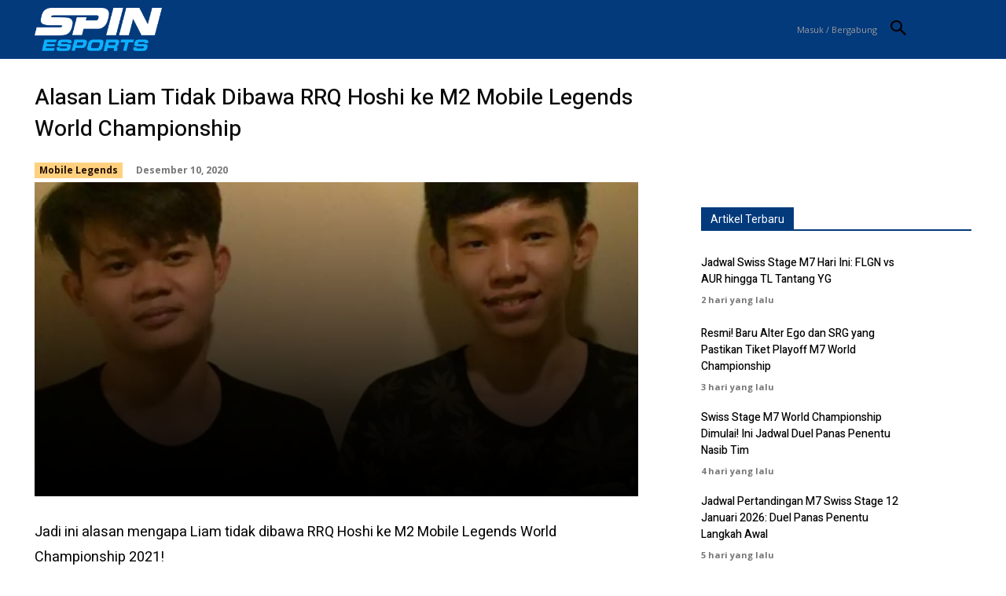

--- FILE ---
content_type: text/html; charset=UTF-8
request_url: https://dailyspin.id/esports/mobile-legends/alasan-liam-rrq-hoshi-ke-m2-mobile-legends/
body_size: 50051
content:
<!doctype html >
<html lang="id">
<head><meta charset="UTF-8" /><script>if(navigator.userAgent.match(/MSIE|Internet Explorer/i)||navigator.userAgent.match(/Trident\/7\..*?rv:11/i)){var href=document.location.href;if(!href.match(/[?&]nowprocket/)){if(href.indexOf("?")==-1){if(href.indexOf("#")==-1){document.location.href=href+"?nowprocket=1"}else{document.location.href=href.replace("#","?nowprocket=1#")}}else{if(href.indexOf("#")==-1){document.location.href=href+"&nowprocket=1"}else{document.location.href=href.replace("#","&nowprocket=1#")}}}}</script><script>(()=>{class RocketLazyLoadScripts{constructor(){this.v="1.2.6",this.triggerEvents=["keydown","mousedown","mousemove","touchmove","touchstart","touchend","wheel"],this.userEventHandler=this.t.bind(this),this.touchStartHandler=this.i.bind(this),this.touchMoveHandler=this.o.bind(this),this.touchEndHandler=this.h.bind(this),this.clickHandler=this.u.bind(this),this.interceptedClicks=[],this.interceptedClickListeners=[],this.l(this),window.addEventListener("pageshow",(t=>{this.persisted=t.persisted,this.everythingLoaded&&this.m()})),this.CSPIssue=sessionStorage.getItem("rocketCSPIssue"),document.addEventListener("securitypolicyviolation",(t=>{this.CSPIssue||"script-src-elem"!==t.violatedDirective||"data"!==t.blockedURI||(this.CSPIssue=!0,sessionStorage.setItem("rocketCSPIssue",!0))})),document.addEventListener("DOMContentLoaded",(()=>{this.k()})),this.delayedScripts={normal:[],async:[],defer:[]},this.trash=[],this.allJQueries=[]}p(t){document.hidden?t.t():(this.triggerEvents.forEach((e=>window.addEventListener(e,t.userEventHandler,{passive:!0}))),window.addEventListener("touchstart",t.touchStartHandler,{passive:!0}),window.addEventListener("mousedown",t.touchStartHandler),document.addEventListener("visibilitychange",t.userEventHandler))}_(){this.triggerEvents.forEach((t=>window.removeEventListener(t,this.userEventHandler,{passive:!0}))),document.removeEventListener("visibilitychange",this.userEventHandler)}i(t){"HTML"!==t.target.tagName&&(window.addEventListener("touchend",this.touchEndHandler),window.addEventListener("mouseup",this.touchEndHandler),window.addEventListener("touchmove",this.touchMoveHandler,{passive:!0}),window.addEventListener("mousemove",this.touchMoveHandler),t.target.addEventListener("click",this.clickHandler),this.L(t.target,!0),this.S(t.target,"onclick","rocket-onclick"),this.C())}o(t){window.removeEventListener("touchend",this.touchEndHandler),window.removeEventListener("mouseup",this.touchEndHandler),window.removeEventListener("touchmove",this.touchMoveHandler,{passive:!0}),window.removeEventListener("mousemove",this.touchMoveHandler),t.target.removeEventListener("click",this.clickHandler),this.L(t.target,!1),this.S(t.target,"rocket-onclick","onclick"),this.M()}h(){window.removeEventListener("touchend",this.touchEndHandler),window.removeEventListener("mouseup",this.touchEndHandler),window.removeEventListener("touchmove",this.touchMoveHandler,{passive:!0}),window.removeEventListener("mousemove",this.touchMoveHandler)}u(t){t.target.removeEventListener("click",this.clickHandler),this.L(t.target,!1),this.S(t.target,"rocket-onclick","onclick"),this.interceptedClicks.push(t),t.preventDefault(),t.stopPropagation(),t.stopImmediatePropagation(),this.M()}O(){window.removeEventListener("touchstart",this.touchStartHandler,{passive:!0}),window.removeEventListener("mousedown",this.touchStartHandler),this.interceptedClicks.forEach((t=>{t.target.dispatchEvent(new MouseEvent("click",{view:t.view,bubbles:!0,cancelable:!0}))}))}l(t){EventTarget.prototype.addEventListenerWPRocketBase=EventTarget.prototype.addEventListener,EventTarget.prototype.addEventListener=function(e,i,o){"click"!==e||t.windowLoaded||i===t.clickHandler||t.interceptedClickListeners.push({target:this,func:i,options:o}),(this||window).addEventListenerWPRocketBase(e,i,o)}}L(t,e){this.interceptedClickListeners.forEach((i=>{i.target===t&&(e?t.removeEventListener("click",i.func,i.options):t.addEventListener("click",i.func,i.options))})),t.parentNode!==document.documentElement&&this.L(t.parentNode,e)}D(){return new Promise((t=>{this.P?this.M=t:t()}))}C(){this.P=!0}M(){this.P=!1}S(t,e,i){t.hasAttribute&&t.hasAttribute(e)&&(event.target.setAttribute(i,event.target.getAttribute(e)),event.target.removeAttribute(e))}t(){this._(this),"loading"===document.readyState?document.addEventListener("DOMContentLoaded",this.R.bind(this)):this.R()}k(){let t=[];document.querySelectorAll("script[type=rocketlazyloadscript][data-rocket-src]").forEach((e=>{let i=e.getAttribute("data-rocket-src");if(i&&!i.startsWith("data:")){0===i.indexOf("//")&&(i=location.protocol+i);try{const o=new URL(i).origin;o!==location.origin&&t.push({src:o,crossOrigin:e.crossOrigin||"module"===e.getAttribute("data-rocket-type")})}catch(t){}}})),t=[...new Map(t.map((t=>[JSON.stringify(t),t]))).values()],this.T(t,"preconnect")}async R(){this.lastBreath=Date.now(),this.j(this),this.F(this),this.I(),this.W(),this.q(),await this.A(this.delayedScripts.normal),await this.A(this.delayedScripts.defer),await this.A(this.delayedScripts.async);try{await this.U(),await this.H(this),await this.J()}catch(t){console.error(t)}window.dispatchEvent(new Event("rocket-allScriptsLoaded")),this.everythingLoaded=!0,this.D().then((()=>{this.O()})),this.N()}W(){document.querySelectorAll("script[type=rocketlazyloadscript]").forEach((t=>{t.hasAttribute("data-rocket-src")?t.hasAttribute("async")&&!1!==t.async?this.delayedScripts.async.push(t):t.hasAttribute("defer")&&!1!==t.defer||"module"===t.getAttribute("data-rocket-type")?this.delayedScripts.defer.push(t):this.delayedScripts.normal.push(t):this.delayedScripts.normal.push(t)}))}async B(t){if(await this.G(),!0!==t.noModule||!("noModule"in HTMLScriptElement.prototype))return new Promise((e=>{let i;function o(){(i||t).setAttribute("data-rocket-status","executed"),e()}try{if(navigator.userAgent.indexOf("Firefox/")>0||""===navigator.vendor||this.CSPIssue)i=document.createElement("script"),[...t.attributes].forEach((t=>{let e=t.nodeName;"type"!==e&&("data-rocket-type"===e&&(e="type"),"data-rocket-src"===e&&(e="src"),i.setAttribute(e,t.nodeValue))})),t.text&&(i.text=t.text),i.hasAttribute("src")?(i.addEventListener("load",o),i.addEventListener("error",(function(){i.setAttribute("data-rocket-status","failed-network"),e()})),setTimeout((()=>{i.isConnected||e()}),1)):(i.text=t.text,o()),t.parentNode.replaceChild(i,t);else{const i=t.getAttribute("data-rocket-type"),s=t.getAttribute("data-rocket-src");i?(t.type=i,t.removeAttribute("data-rocket-type")):t.removeAttribute("type"),t.addEventListener("load",o),t.addEventListener("error",(i=>{this.CSPIssue&&i.target.src.startsWith("data:")?(console.log("WPRocket: data-uri blocked by CSP -> fallback"),t.removeAttribute("src"),this.B(t).then(e)):(t.setAttribute("data-rocket-status","failed-network"),e())})),s?(t.removeAttribute("data-rocket-src"),t.src=s):t.src="data:text/javascript;base64,"+window.btoa(unescape(encodeURIComponent(t.text)))}}catch(i){t.setAttribute("data-rocket-status","failed-transform"),e()}}));t.setAttribute("data-rocket-status","skipped")}async A(t){const e=t.shift();return e&&e.isConnected?(await this.B(e),this.A(t)):Promise.resolve()}q(){this.T([...this.delayedScripts.normal,...this.delayedScripts.defer,...this.delayedScripts.async],"preload")}T(t,e){var i=document.createDocumentFragment();t.forEach((t=>{const o=t.getAttribute&&t.getAttribute("data-rocket-src")||t.src;if(o&&!o.startsWith("data:")){const s=document.createElement("link");s.href=o,s.rel=e,"preconnect"!==e&&(s.as="script"),t.getAttribute&&"module"===t.getAttribute("data-rocket-type")&&(s.crossOrigin=!0),t.crossOrigin&&(s.crossOrigin=t.crossOrigin),t.integrity&&(s.integrity=t.integrity),i.appendChild(s),this.trash.push(s)}})),document.head.appendChild(i)}j(t){let e={};function i(i,o){return e[o].eventsToRewrite.indexOf(i)>=0&&!t.everythingLoaded?"rocket-"+i:i}function o(t,o){!function(t){e[t]||(e[t]={originalFunctions:{add:t.addEventListener,remove:t.removeEventListener},eventsToRewrite:[]},t.addEventListener=function(){arguments[0]=i(arguments[0],t),e[t].originalFunctions.add.apply(t,arguments)},t.removeEventListener=function(){arguments[0]=i(arguments[0],t),e[t].originalFunctions.remove.apply(t,arguments)})}(t),e[t].eventsToRewrite.push(o)}function s(e,i){let o=e[i];e[i]=null,Object.defineProperty(e,i,{get:()=>o||function(){},set(s){t.everythingLoaded?o=s:e["rocket"+i]=o=s}})}o(document,"DOMContentLoaded"),o(window,"DOMContentLoaded"),o(window,"load"),o(window,"pageshow"),o(document,"readystatechange"),s(document,"onreadystatechange"),s(window,"onload"),s(window,"onpageshow");try{Object.defineProperty(document,"readyState",{get:()=>t.rocketReadyState,set(e){t.rocketReadyState=e},configurable:!0}),document.readyState="loading"}catch(t){console.log("WPRocket DJE readyState conflict, bypassing")}}F(t){let e;function i(e){return t.everythingLoaded?e:e.split(" ").map((t=>"load"===t||0===t.indexOf("load.")?"rocket-jquery-load":t)).join(" ")}function o(o){function s(t){const e=o.fn[t];o.fn[t]=o.fn.init.prototype[t]=function(){return this[0]===window&&("string"==typeof arguments[0]||arguments[0]instanceof String?arguments[0]=i(arguments[0]):"object"==typeof arguments[0]&&Object.keys(arguments[0]).forEach((t=>{const e=arguments[0][t];delete arguments[0][t],arguments[0][i(t)]=e}))),e.apply(this,arguments),this}}o&&o.fn&&!t.allJQueries.includes(o)&&(o.fn.ready=o.fn.init.prototype.ready=function(e){return t.domReadyFired?e.bind(document)(o):document.addEventListener("rocket-DOMContentLoaded",(()=>e.bind(document)(o))),o([])},s("on"),s("one"),t.allJQueries.push(o)),e=o}o(window.jQuery),Object.defineProperty(window,"jQuery",{get:()=>e,set(t){o(t)}})}async H(t){const e=document.querySelector("script[data-webpack]");e&&(await async function(){return new Promise((t=>{e.addEventListener("load",t),e.addEventListener("error",t)}))}(),await t.K(),await t.H(t))}async U(){this.domReadyFired=!0;try{document.readyState="interactive"}catch(t){}await this.G(),document.dispatchEvent(new Event("rocket-readystatechange")),await this.G(),document.rocketonreadystatechange&&document.rocketonreadystatechange(),await this.G(),document.dispatchEvent(new Event("rocket-DOMContentLoaded")),await this.G(),window.dispatchEvent(new Event("rocket-DOMContentLoaded"))}async J(){try{document.readyState="complete"}catch(t){}await this.G(),document.dispatchEvent(new Event("rocket-readystatechange")),await this.G(),document.rocketonreadystatechange&&document.rocketonreadystatechange(),await this.G(),window.dispatchEvent(new Event("rocket-load")),await this.G(),window.rocketonload&&window.rocketonload(),await this.G(),this.allJQueries.forEach((t=>t(window).trigger("rocket-jquery-load"))),await this.G();const t=new Event("rocket-pageshow");t.persisted=this.persisted,window.dispatchEvent(t),await this.G(),window.rocketonpageshow&&window.rocketonpageshow({persisted:this.persisted}),this.windowLoaded=!0}m(){document.onreadystatechange&&document.onreadystatechange(),window.onload&&window.onload(),window.onpageshow&&window.onpageshow({persisted:this.persisted})}I(){const t=new Map;document.write=document.writeln=function(e){const i=document.currentScript;i||console.error("WPRocket unable to document.write this: "+e);const o=document.createRange(),s=i.parentElement;let n=t.get(i);void 0===n&&(n=i.nextSibling,t.set(i,n));const c=document.createDocumentFragment();o.setStart(c,0),c.appendChild(o.createContextualFragment(e)),s.insertBefore(c,n)}}async G(){Date.now()-this.lastBreath>45&&(await this.K(),this.lastBreath=Date.now())}async K(){return document.hidden?new Promise((t=>setTimeout(t))):new Promise((t=>requestAnimationFrame(t)))}N(){this.trash.forEach((t=>t.remove()))}static run(){const t=new RocketLazyLoadScripts;t.p(t)}}RocketLazyLoadScripts.run()})();</script>
    
    <title>Alasan Liam Tidak Dibawa RRQ Hoshi ke M2 Mobile Legends World Championship | SPIN</title><link rel="preload" data-rocket-preload as="style" href="https://fonts.googleapis.com/css?family=Lato%3A400%2C500%2C700%7COpen%20Sans%3A400%2C600%2C700%2C500%7CRoboto%3A400%2C500%2C700%7CHeebo%3A500%2C400%7COpen%20Sans%3A700%2C400&#038;display=swap" /><link rel="stylesheet" href="https://fonts.googleapis.com/css?family=Lato%3A400%2C500%2C700%7COpen%20Sans%3A400%2C600%2C700%2C500%7CRoboto%3A400%2C500%2C700%7CHeebo%3A500%2C400%7COpen%20Sans%3A700%2C400&#038;display=swap" media="print" onload="this.media='all'" /><noscript><link rel="stylesheet" href="https://fonts.googleapis.com/css?family=Lato%3A400%2C500%2C700%7COpen%20Sans%3A400%2C600%2C700%2C500%7CRoboto%3A400%2C500%2C700%7CHeebo%3A500%2C400%7COpen%20Sans%3A700%2C400&#038;display=swap" /></noscript>
<link rel="preload" as="font" href="https://dailyspin.id/wp-content/plugins/td-composer/assets/fonts/font-awesome/fontawesome-webfont.woff2?v=4.7.0" crossorigin>
<link rel="preload" as="font" href="https://dailyspin.id/wp-content/themes/Newspaper/images/icons/newspaper.woff?19" crossorigin>
<link rel="preload" as="font" href="https://dailyspin.id/wp-content/plugins/td-composer/mobile/images/icons/mobile-theme.woff?10" crossorigin>
    <meta name="viewport" content="width=device-width, initial-scale=1.0">
    <link rel="pingback" href="https://dailyspin.id/xmlrpc.php" />
    <link href='https://dailyspin.id/wp-content/themes/Newspaper/images/icons/newspaper.woff?20' rel='preload' as='font' type='font/woff' crossorigin><link href='https://dailyspin.id/wp-content/plugins/td-composer/mobile/images/icons/mobile-theme.woff?13' rel='preload' as='font' type='font/woff' crossorigin><meta name='robots' content='index, follow, max-image-preview:large, max-snippet:-1, max-video-preview:-1' />

<!-- Google Tag Manager for WordPress by gtm4wp.com -->
<script data-cfasync="false" data-pagespeed-no-defer>
	var gtm4wp_datalayer_name = "dataLayer";
	var dataLayer = dataLayer || [];
</script>
<!-- End Google Tag Manager for WordPress by gtm4wp.com --><link rel="icon" type="image/png" href="https://dailyspin.id/wp-content/uploads/2021/03/SPIN-Esports-New-Logo-Favicon-1.png">
	<!-- This site is optimized with the Yoast SEO plugin v20.12 - https://yoast.com/wordpress/plugins/seo/ -->
	<meta name="description" content="Jadi ini alasan mengapa Liam tidak dibawa RRQ Hoshi ke M2 Mobile Legends World Championship 2021! 8 tim dari 12 tim peserta telah..." />
	<link rel="canonical" href="https://dailyspin.id/esports/mobile-legends/alasan-liam-rrq-hoshi-ke-m2-mobile-legends/" />
	<meta property="og:locale" content="id_ID" />
	<meta property="og:type" content="article" />
	<meta property="og:title" content="Alasan Liam Tidak Dibawa RRQ Hoshi ke M2 Mobile Legends World Championship | SPIN" />
	<meta property="og:description" content="Jadi ini alasan mengapa Liam tidak dibawa RRQ Hoshi ke M2 Mobile Legends World Championship 2021! 8 tim dari 12 tim peserta telah..." />
	<meta property="og:url" content="https://dailyspin.id/esports/mobile-legends/alasan-liam-rrq-hoshi-ke-m2-mobile-legends/" />
	<meta property="og:site_name" content="SPIN" />
	<meta property="article:publisher" content="https://www.facebook.com/spinesportsid" />
	<meta property="article:published_time" content="2020-12-10T02:05:38+00:00" />
	<meta property="article:modified_time" content="2020-12-10T02:58:58+00:00" />
	<meta property="og:image" content="https://dailyspin.id/wp-content/uploads/2020/12/RRQ-Liam.jpg" />
	<meta property="og:image:width" content="1200" />
	<meta property="og:image:height" content="900" />
	<meta property="og:image:type" content="image/jpeg" />
	<meta name="author" content="Galih Ramadani" />
	<meta name="twitter:card" content="summary_large_image" />
	<script type="application/ld+json" class="yoast-schema-graph">{"@context":"https://schema.org","@graph":[{"@type":"NewsArticle","@id":"https://dailyspin.id/esports/mobile-legends/alasan-liam-rrq-hoshi-ke-m2-mobile-legends/#article","isPartOf":{"@id":"https://dailyspin.id/esports/mobile-legends/alasan-liam-rrq-hoshi-ke-m2-mobile-legends/"},"author":{"name":"Galih Ramadani","@id":"https://dailyspin.id/#/schema/person/de56a343d2fb27bbfbe44a180d771a56"},"headline":"Alasan Liam Tidak Dibawa RRQ Hoshi ke M2 Mobile Legends World Championship","datePublished":"2020-12-10T02:05:38+00:00","dateModified":"2020-12-10T02:58:58+00:00","mainEntityOfPage":{"@id":"https://dailyspin.id/esports/mobile-legends/alasan-liam-rrq-hoshi-ke-m2-mobile-legends/"},"wordCount":269,"commentCount":0,"publisher":{"@id":"https://dailyspin.id/#organization"},"image":{"@id":"https://dailyspin.id/esports/mobile-legends/alasan-liam-rrq-hoshi-ke-m2-mobile-legends/#primaryimage"},"thumbnailUrl":"https://dailyspin.id/wp-content/uploads/2020/12/RRQ-Liam.jpg","keywords":["RRQ Hoshi"],"articleSection":["Mobile Legends"],"inLanguage":"id","potentialAction":[{"@type":"CommentAction","name":"Comment","target":["https://dailyspin.id/esports/mobile-legends/alasan-liam-rrq-hoshi-ke-m2-mobile-legends/#respond"]}]},{"@type":"WebPage","@id":"https://dailyspin.id/esports/mobile-legends/alasan-liam-rrq-hoshi-ke-m2-mobile-legends/","url":"https://dailyspin.id/esports/mobile-legends/alasan-liam-rrq-hoshi-ke-m2-mobile-legends/","name":"Alasan Liam Tidak Dibawa RRQ Hoshi ke M2 Mobile Legends World Championship | SPIN","isPartOf":{"@id":"https://dailyspin.id/#website"},"primaryImageOfPage":{"@id":"https://dailyspin.id/esports/mobile-legends/alasan-liam-rrq-hoshi-ke-m2-mobile-legends/#primaryimage"},"image":{"@id":"https://dailyspin.id/esports/mobile-legends/alasan-liam-rrq-hoshi-ke-m2-mobile-legends/#primaryimage"},"thumbnailUrl":"https://dailyspin.id/wp-content/uploads/2020/12/RRQ-Liam.jpg","datePublished":"2020-12-10T02:05:38+00:00","dateModified":"2020-12-10T02:58:58+00:00","description":"Jadi ini alasan mengapa Liam tidak dibawa RRQ Hoshi ke M2 Mobile Legends World Championship 2021! 8 tim dari 12 tim peserta telah...","breadcrumb":{"@id":"https://dailyspin.id/esports/mobile-legends/alasan-liam-rrq-hoshi-ke-m2-mobile-legends/#breadcrumb"},"inLanguage":"id","potentialAction":[{"@type":"ReadAction","target":["https://dailyspin.id/esports/mobile-legends/alasan-liam-rrq-hoshi-ke-m2-mobile-legends/"]}]},{"@type":"ImageObject","inLanguage":"id","@id":"https://dailyspin.id/esports/mobile-legends/alasan-liam-rrq-hoshi-ke-m2-mobile-legends/#primaryimage","url":"https://dailyspin.id/wp-content/uploads/2020/12/RRQ-Liam.jpg","contentUrl":"https://dailyspin.id/wp-content/uploads/2020/12/RRQ-Liam.jpg","width":1200,"height":900,"caption":"Vyn (kanan) dan Liam (kiri)"},{"@type":"BreadcrumbList","@id":"https://dailyspin.id/esports/mobile-legends/alasan-liam-rrq-hoshi-ke-m2-mobile-legends/#breadcrumb","itemListElement":[{"@type":"ListItem","position":1,"name":"Home","item":"https://dailyspin.id/"},{"@type":"ListItem","position":2,"name":"Alasan Liam Tidak Dibawa RRQ Hoshi ke M2 Mobile Legends World Championship"}]},{"@type":"WebSite","@id":"https://dailyspin.id/#website","url":"https://dailyspin.id/","name":"SPIN","description":"SPIN Media","publisher":{"@id":"https://dailyspin.id/#organization"},"potentialAction":[{"@type":"SearchAction","target":{"@type":"EntryPoint","urlTemplate":"https://dailyspin.id/?s={search_term_string}"},"query-input":"required name=search_term_string"}],"inLanguage":"id"},{"@type":"Organization","@id":"https://dailyspin.id/#organization","name":"SPIN Media","url":"https://dailyspin.id/","logo":{"@type":"ImageObject","inLanguage":"id","@id":"https://dailyspin.id/#/schema/logo/image/","url":"https://dailyspin.id/wp-content/uploads/2022/01/Logo-SPIN.png","contentUrl":"https://dailyspin.id/wp-content/uploads/2022/01/Logo-SPIN.png","width":756,"height":188,"caption":"SPIN Media"},"image":{"@id":"https://dailyspin.id/#/schema/logo/image/"},"sameAs":["https://www.facebook.com/spinesportsid","https://www.instagram.com/spin_esports","https://www.linkedin.com/company/28723942","https://www.youtube.com/channel/UCMjGExXij4DrKdUuO1QAkzQ"]},{"@type":"Person","@id":"https://dailyspin.id/#/schema/person/de56a343d2fb27bbfbe44a180d771a56","name":"Galih Ramadani","image":{"@type":"ImageObject","inLanguage":"id","@id":"https://dailyspin.id/#/schema/person/image/","url":"https://secure.gravatar.com/avatar/d8014d83bd2d0a126cbd25674146242d?s=96&d=mm&r=g","contentUrl":"https://secure.gravatar.com/avatar/d8014d83bd2d0a126cbd25674146242d?s=96&d=mm&r=g","caption":"Galih Ramadani"},"description":"Suka semua game yang ber-adrenalin!","url":"https://dailyspin.id/author/galih/"}]}</script>
	<!-- / Yoast SEO plugin. -->


<link rel='dns-prefetch' href='//ajax.googleapis.com' />
<link rel='dns-prefetch' href='//dailyspin.id' />
<link rel='dns-prefetch' href='//www.googletagmanager.com' />
<link rel='dns-prefetch' href='//fonts.googleapis.com' />
<link rel='dns-prefetch' href='//maps.googleapis.com' />
<link rel='dns-prefetch' href='//maps.gstatic.com' />
<link rel='dns-prefetch' href='//fonts.gstatic.com' />
<link rel='dns-prefetch' href='//apis.google.com' />
<link rel='dns-prefetch' href='//google-analytics.com' />
<link rel='dns-prefetch' href='//www.google-analytics.com' />
<link rel='dns-prefetch' href='//ssl.google-analytics.com' />
<link rel='dns-prefetch' href='//youtube.com' />
<link rel='dns-prefetch' href='//api.pinterest.com' />
<link rel='dns-prefetch' href='//cdnjs.cloudflare.com' />
<link rel='dns-prefetch' href='//connect.facebook.net' />
<link rel='dns-prefetch' href='//platform.twitter.com' />
<link rel='dns-prefetch' href='//syndication.twitter.com' />
<link rel='dns-prefetch' href='//platform.instagram.com' />
<link rel='dns-prefetch' href='//disqus.com' />
<link rel='dns-prefetch' href='//sitename.disqus.com' />
<link rel='dns-prefetch' href='//s7.addthis.com' />
<link rel='dns-prefetch' href='//platform.linkedin.com' />
<link rel='dns-prefetch' href='//w.sharethis.com' />
<link rel='dns-prefetch' href='//i0.wp.com' />
<link rel='dns-prefetch' href='//i1.wp.com' />
<link rel='dns-prefetch' href='//i2.wp.com' />
<link rel='dns-prefetch' href='//stats.wp.com' />
<link rel='dns-prefetch' href='//pixel.wp.com' />
<link rel='dns-prefetch' href='//s.gravatar.com' />
<link rel='dns-prefetch' href='//0.gravatar.com' />
<link rel='dns-prefetch' href='//2.gravatar.com' />
<link rel='dns-prefetch' href='//1.gravatar.com' />
<link href='https://fonts.gstatic.com' crossorigin rel='preconnect' />
<link rel="alternate" type="application/rss+xml" title="SPIN &raquo; Feed" href="https://dailyspin.id/feed/" />
<link rel="alternate" type="application/rss+xml" title="SPIN &raquo; Umpan Komentar" href="https://dailyspin.id/comments/feed/" />
<link rel="alternate" type="application/rss+xml" title="SPIN &raquo; Alasan Liam Tidak Dibawa RRQ Hoshi ke M2 Mobile Legends World Championship Umpan Komentar" href="https://dailyspin.id/esports/mobile-legends/alasan-liam-rrq-hoshi-ke-m2-mobile-legends/feed/" />
<link rel='stylesheet' id='classic-theme-styles-css' href='https://dailyspin.id/wp-includes/css/classic-themes.min.css?ver=6.2.8' type='text/css' media='all' />
<style id='global-styles-inline-css' type='text/css'>
body{--wp--preset--color--black: #000000;--wp--preset--color--cyan-bluish-gray: #abb8c3;--wp--preset--color--white: #ffffff;--wp--preset--color--pale-pink: #f78da7;--wp--preset--color--vivid-red: #cf2e2e;--wp--preset--color--luminous-vivid-orange: #ff6900;--wp--preset--color--luminous-vivid-amber: #fcb900;--wp--preset--color--light-green-cyan: #7bdcb5;--wp--preset--color--vivid-green-cyan: #00d084;--wp--preset--color--pale-cyan-blue: #8ed1fc;--wp--preset--color--vivid-cyan-blue: #0693e3;--wp--preset--color--vivid-purple: #9b51e0;--wp--preset--gradient--vivid-cyan-blue-to-vivid-purple: linear-gradient(135deg,rgba(6,147,227,1) 0%,rgb(155,81,224) 100%);--wp--preset--gradient--light-green-cyan-to-vivid-green-cyan: linear-gradient(135deg,rgb(122,220,180) 0%,rgb(0,208,130) 100%);--wp--preset--gradient--luminous-vivid-amber-to-luminous-vivid-orange: linear-gradient(135deg,rgba(252,185,0,1) 0%,rgba(255,105,0,1) 100%);--wp--preset--gradient--luminous-vivid-orange-to-vivid-red: linear-gradient(135deg,rgba(255,105,0,1) 0%,rgb(207,46,46) 100%);--wp--preset--gradient--very-light-gray-to-cyan-bluish-gray: linear-gradient(135deg,rgb(238,238,238) 0%,rgb(169,184,195) 100%);--wp--preset--gradient--cool-to-warm-spectrum: linear-gradient(135deg,rgb(74,234,220) 0%,rgb(151,120,209) 20%,rgb(207,42,186) 40%,rgb(238,44,130) 60%,rgb(251,105,98) 80%,rgb(254,248,76) 100%);--wp--preset--gradient--blush-light-purple: linear-gradient(135deg,rgb(255,206,236) 0%,rgb(152,150,240) 100%);--wp--preset--gradient--blush-bordeaux: linear-gradient(135deg,rgb(254,205,165) 0%,rgb(254,45,45) 50%,rgb(107,0,62) 100%);--wp--preset--gradient--luminous-dusk: linear-gradient(135deg,rgb(255,203,112) 0%,rgb(199,81,192) 50%,rgb(65,88,208) 100%);--wp--preset--gradient--pale-ocean: linear-gradient(135deg,rgb(255,245,203) 0%,rgb(182,227,212) 50%,rgb(51,167,181) 100%);--wp--preset--gradient--electric-grass: linear-gradient(135deg,rgb(202,248,128) 0%,rgb(113,206,126) 100%);--wp--preset--gradient--midnight: linear-gradient(135deg,rgb(2,3,129) 0%,rgb(40,116,252) 100%);--wp--preset--duotone--dark-grayscale: url('#wp-duotone-dark-grayscale');--wp--preset--duotone--grayscale: url('#wp-duotone-grayscale');--wp--preset--duotone--purple-yellow: url('#wp-duotone-purple-yellow');--wp--preset--duotone--blue-red: url('#wp-duotone-blue-red');--wp--preset--duotone--midnight: url('#wp-duotone-midnight');--wp--preset--duotone--magenta-yellow: url('#wp-duotone-magenta-yellow');--wp--preset--duotone--purple-green: url('#wp-duotone-purple-green');--wp--preset--duotone--blue-orange: url('#wp-duotone-blue-orange');--wp--preset--font-size--small: 11px;--wp--preset--font-size--medium: 20px;--wp--preset--font-size--large: 32px;--wp--preset--font-size--x-large: 42px;--wp--preset--font-size--regular: 15px;--wp--preset--font-size--larger: 50px;--wp--preset--spacing--20: 0.44rem;--wp--preset--spacing--30: 0.67rem;--wp--preset--spacing--40: 1rem;--wp--preset--spacing--50: 1.5rem;--wp--preset--spacing--60: 2.25rem;--wp--preset--spacing--70: 3.38rem;--wp--preset--spacing--80: 5.06rem;--wp--preset--shadow--natural: 6px 6px 9px rgba(0, 0, 0, 0.2);--wp--preset--shadow--deep: 12px 12px 50px rgba(0, 0, 0, 0.4);--wp--preset--shadow--sharp: 6px 6px 0px rgba(0, 0, 0, 0.2);--wp--preset--shadow--outlined: 6px 6px 0px -3px rgba(255, 255, 255, 1), 6px 6px rgba(0, 0, 0, 1);--wp--preset--shadow--crisp: 6px 6px 0px rgba(0, 0, 0, 1);}:where(.is-layout-flex){gap: 0.5em;}body .is-layout-flow > .alignleft{float: left;margin-inline-start: 0;margin-inline-end: 2em;}body .is-layout-flow > .alignright{float: right;margin-inline-start: 2em;margin-inline-end: 0;}body .is-layout-flow > .aligncenter{margin-left: auto !important;margin-right: auto !important;}body .is-layout-constrained > .alignleft{float: left;margin-inline-start: 0;margin-inline-end: 2em;}body .is-layout-constrained > .alignright{float: right;margin-inline-start: 2em;margin-inline-end: 0;}body .is-layout-constrained > .aligncenter{margin-left: auto !important;margin-right: auto !important;}body .is-layout-constrained > :where(:not(.alignleft):not(.alignright):not(.alignfull)){max-width: var(--wp--style--global--content-size);margin-left: auto !important;margin-right: auto !important;}body .is-layout-constrained > .alignwide{max-width: var(--wp--style--global--wide-size);}body .is-layout-flex{display: flex;}body .is-layout-flex{flex-wrap: wrap;align-items: center;}body .is-layout-flex > *{margin: 0;}:where(.wp-block-columns.is-layout-flex){gap: 2em;}.has-black-color{color: var(--wp--preset--color--black) !important;}.has-cyan-bluish-gray-color{color: var(--wp--preset--color--cyan-bluish-gray) !important;}.has-white-color{color: var(--wp--preset--color--white) !important;}.has-pale-pink-color{color: var(--wp--preset--color--pale-pink) !important;}.has-vivid-red-color{color: var(--wp--preset--color--vivid-red) !important;}.has-luminous-vivid-orange-color{color: var(--wp--preset--color--luminous-vivid-orange) !important;}.has-luminous-vivid-amber-color{color: var(--wp--preset--color--luminous-vivid-amber) !important;}.has-light-green-cyan-color{color: var(--wp--preset--color--light-green-cyan) !important;}.has-vivid-green-cyan-color{color: var(--wp--preset--color--vivid-green-cyan) !important;}.has-pale-cyan-blue-color{color: var(--wp--preset--color--pale-cyan-blue) !important;}.has-vivid-cyan-blue-color{color: var(--wp--preset--color--vivid-cyan-blue) !important;}.has-vivid-purple-color{color: var(--wp--preset--color--vivid-purple) !important;}.has-black-background-color{background-color: var(--wp--preset--color--black) !important;}.has-cyan-bluish-gray-background-color{background-color: var(--wp--preset--color--cyan-bluish-gray) !important;}.has-white-background-color{background-color: var(--wp--preset--color--white) !important;}.has-pale-pink-background-color{background-color: var(--wp--preset--color--pale-pink) !important;}.has-vivid-red-background-color{background-color: var(--wp--preset--color--vivid-red) !important;}.has-luminous-vivid-orange-background-color{background-color: var(--wp--preset--color--luminous-vivid-orange) !important;}.has-luminous-vivid-amber-background-color{background-color: var(--wp--preset--color--luminous-vivid-amber) !important;}.has-light-green-cyan-background-color{background-color: var(--wp--preset--color--light-green-cyan) !important;}.has-vivid-green-cyan-background-color{background-color: var(--wp--preset--color--vivid-green-cyan) !important;}.has-pale-cyan-blue-background-color{background-color: var(--wp--preset--color--pale-cyan-blue) !important;}.has-vivid-cyan-blue-background-color{background-color: var(--wp--preset--color--vivid-cyan-blue) !important;}.has-vivid-purple-background-color{background-color: var(--wp--preset--color--vivid-purple) !important;}.has-black-border-color{border-color: var(--wp--preset--color--black) !important;}.has-cyan-bluish-gray-border-color{border-color: var(--wp--preset--color--cyan-bluish-gray) !important;}.has-white-border-color{border-color: var(--wp--preset--color--white) !important;}.has-pale-pink-border-color{border-color: var(--wp--preset--color--pale-pink) !important;}.has-vivid-red-border-color{border-color: var(--wp--preset--color--vivid-red) !important;}.has-luminous-vivid-orange-border-color{border-color: var(--wp--preset--color--luminous-vivid-orange) !important;}.has-luminous-vivid-amber-border-color{border-color: var(--wp--preset--color--luminous-vivid-amber) !important;}.has-light-green-cyan-border-color{border-color: var(--wp--preset--color--light-green-cyan) !important;}.has-vivid-green-cyan-border-color{border-color: var(--wp--preset--color--vivid-green-cyan) !important;}.has-pale-cyan-blue-border-color{border-color: var(--wp--preset--color--pale-cyan-blue) !important;}.has-vivid-cyan-blue-border-color{border-color: var(--wp--preset--color--vivid-cyan-blue) !important;}.has-vivid-purple-border-color{border-color: var(--wp--preset--color--vivid-purple) !important;}.has-vivid-cyan-blue-to-vivid-purple-gradient-background{background: var(--wp--preset--gradient--vivid-cyan-blue-to-vivid-purple) !important;}.has-light-green-cyan-to-vivid-green-cyan-gradient-background{background: var(--wp--preset--gradient--light-green-cyan-to-vivid-green-cyan) !important;}.has-luminous-vivid-amber-to-luminous-vivid-orange-gradient-background{background: var(--wp--preset--gradient--luminous-vivid-amber-to-luminous-vivid-orange) !important;}.has-luminous-vivid-orange-to-vivid-red-gradient-background{background: var(--wp--preset--gradient--luminous-vivid-orange-to-vivid-red) !important;}.has-very-light-gray-to-cyan-bluish-gray-gradient-background{background: var(--wp--preset--gradient--very-light-gray-to-cyan-bluish-gray) !important;}.has-cool-to-warm-spectrum-gradient-background{background: var(--wp--preset--gradient--cool-to-warm-spectrum) !important;}.has-blush-light-purple-gradient-background{background: var(--wp--preset--gradient--blush-light-purple) !important;}.has-blush-bordeaux-gradient-background{background: var(--wp--preset--gradient--blush-bordeaux) !important;}.has-luminous-dusk-gradient-background{background: var(--wp--preset--gradient--luminous-dusk) !important;}.has-pale-ocean-gradient-background{background: var(--wp--preset--gradient--pale-ocean) !important;}.has-electric-grass-gradient-background{background: var(--wp--preset--gradient--electric-grass) !important;}.has-midnight-gradient-background{background: var(--wp--preset--gradient--midnight) !important;}.has-small-font-size{font-size: var(--wp--preset--font-size--small) !important;}.has-medium-font-size{font-size: var(--wp--preset--font-size--medium) !important;}.has-large-font-size{font-size: var(--wp--preset--font-size--large) !important;}.has-x-large-font-size{font-size: var(--wp--preset--font-size--x-large) !important;}
.wp-block-navigation a:where(:not(.wp-element-button)){color: inherit;}
:where(.wp-block-columns.is-layout-flex){gap: 2em;}
.wp-block-pullquote{font-size: 1.5em;line-height: 1.6;}
</style>
<link data-minify="1" rel='stylesheet' id='crp-public-css' href='https://dailyspin.id/wp-content/cache/min/1/wp-content/plugins/custom-related-posts/dist/public.css?ver=1745279066' type='text/css' media='all' />
<link data-minify="1" rel='stylesheet' id='td-plugin-multi-purpose-css' href='https://dailyspin.id/wp-content/cache/min/1/wp-content/plugins/td-composer/td-multi-purpose/style.css?ver=1745279066' type='text/css' media='all' />

<link data-minify="1" rel='stylesheet' id='td-theme-css' href='https://dailyspin.id/wp-content/cache/min/1/wp-content/themes/Newspaper/style.css?ver=1745279067' type='text/css' media='all' />
<style id='td-theme-inline-css' type='text/css'>
    
        @media (max-width: 767px) {
            .td-header-desktop-wrap {
                display: none;
            }
        }
        @media (min-width: 767px) {
            .td-header-mobile-wrap {
                display: none;
            }
        }
    
	
</style>
<link data-minify="1" rel='stylesheet' id='td-legacy-framework-front-style-css' href='https://dailyspin.id/wp-content/cache/min/1/wp-content/plugins/td-composer/legacy/Newspaper/assets/css/td_legacy_main.css?ver=1745279067' type='text/css' media='all' />
<link data-minify="1" rel='stylesheet' id='tdb_style_cloud_templates_front-css' href='https://dailyspin.id/wp-content/cache/min/1/wp-content/plugins/td-cloud-library/assets/css/tdb_main.css?ver=1745279067' type='text/css' media='all' />
<script type="rocketlazyloadscript" data-minify="1" data-rocket-type='text/javascript' data-rocket-src='https://dailyspin.id/wp-content/cache/min/1/ajax/libs/jquery/3.5.1/jquery.min.js?ver=1745279067' id='jquery-js' data-rocket-defer defer></script>

<!-- Potongan tag Google (gtag.js) ditambahkan oleh Site Kit -->

<!-- Snippet Google Analytics telah ditambahkan oleh Site Kit -->
<script type="rocketlazyloadscript" data-rocket-type='text/javascript' data-rocket-src='https://www.googletagmanager.com/gtag/js?id=G-GHFSH0HJTQ' id='google_gtagjs-js' async></script>
<script type="rocketlazyloadscript" data-rocket-type='text/javascript' id='google_gtagjs-js-after'>
window.dataLayer = window.dataLayer || [];function gtag(){dataLayer.push(arguments);}
gtag("set","linker",{"domains":["dailyspin.id"]});
gtag("js", new Date());
gtag("set", "developer_id.dZTNiMT", true);
gtag("config", "G-GHFSH0HJTQ");
</script>

<!-- Potongan tag Google akhir (gtag.js) ditambahkan oleh Site Kit -->
<link rel="https://api.w.org/" href="https://dailyspin.id/wp-json/" /><link rel="alternate" type="application/json" href="https://dailyspin.id/wp-json/wp/v2/posts/282611" /><link rel="EditURI" type="application/rsd+xml" title="RSD" href="https://dailyspin.id/xmlrpc.php?rsd" />
<link rel="wlwmanifest" type="application/wlwmanifest+xml" href="https://dailyspin.id/wp-includes/wlwmanifest.xml" />
<meta name="generator" content="WordPress 6.2.8" />
<link rel='shortlink' href='https://dailyspin.id/?p=282611' />
<link rel="alternate" type="application/json+oembed" href="https://dailyspin.id/wp-json/oembed/1.0/embed?url=https%3A%2F%2Fdailyspin.id%2Fesports%2Fmobile-legends%2Falasan-liam-rrq-hoshi-ke-m2-mobile-legends%2F" />
<link rel="alternate" type="text/xml+oembed" href="https://dailyspin.id/wp-json/oembed/1.0/embed?url=https%3A%2F%2Fdailyspin.id%2Fesports%2Fmobile-legends%2Falasan-liam-rrq-hoshi-ke-m2-mobile-legends%2F&#038;format=xml" />
<meta name="generator" content="Site Kit by Google 1.136.0" />
<!-- Google Tag Manager for WordPress by gtm4wp.com -->
<!-- GTM Container placement set to footer -->
<script data-cfasync="false" data-pagespeed-no-defer type="text/javascript">
	var dataLayer_content = {"visitorEmail":"","visitorEmailHash":"","visitorUsername":"","pageTitle":"Alasan Liam Tidak Dibawa RRQ Hoshi ke M2 Mobile Legends World Championship | SPIN","pageCategory":["mobile-legends"],"pagePostAuthor":"Galih Ramadani","pagePostDate":"Desember 10, 2020","pagePostDateYear":2020,"pagePostDateMonth":12,"pagePostDateDay":10,"pagePostDateDayName":"Kamis","pagePostDateHour":9,"pagePostDateMinute":5,"pagePostDateIso":"2020-12-10T09:05:38+07:00","pagePostDateUnix":1607591138};
	dataLayer.push( dataLayer_content );
</script>
<script type="rocketlazyloadscript" data-cfasync="false">
(function(w,d,s,l,i){w[l]=w[l]||[];w[l].push({'gtm.start':
new Date().getTime(),event:'gtm.js'});var f=d.getElementsByTagName(s)[0],
j=d.createElement(s),dl=l!='dataLayer'?'&l='+l:'';j.async=true;j.src=
'//www.googletagmanager.com/gtm.js?id='+i+dl;f.parentNode.insertBefore(j,f);
})(window,document,'script','dataLayer','GTM-W25PNRT');
</script>
<script type="rocketlazyloadscript" data-cfasync="false">
(function(w,d,s,l,i){w[l]=w[l]||[];w[l].push({'gtm.start':
new Date().getTime(),event:'gtm.js'});var f=d.getElementsByTagName(s)[0],
j=d.createElement(s),dl=l!='dataLayer'?'&l='+l:'';j.async=true;j.src=
'//www.googletagmanager.com/gtm.js?id='+i+dl;f.parentNode.insertBefore(j,f);
})(window,document,'script','dataLayer','GTM-WFR77DC');
</script>
<!-- End Google Tag Manager for WordPress by gtm4wp.com --><!--[if lt IE 9]><script src="https://cdnjs.cloudflare.com/ajax/libs/html5shiv/3.7.3/html5shiv.js"></script><![endif]-->
        <script type="rocketlazyloadscript">
        window.tdb_global_vars = {"wpRestUrl":"https:\/\/dailyspin.id\/wp-json\/","permalinkStructure":"\/%category%\/%postname%\/"};
        window.tdb_p_autoload_vars = {"isAjax":false,"isAdminBarShowing":false,"autoloadScrollPercent":50,"postAutoloadStatus":"off","origPostEditUrl":null};
    </script>
    
    <style id="tdb-global-colors">
        :root {--accent-color: #fff;}
    </style>
	

<!-- JS generated by theme -->

<script type="rocketlazyloadscript">
    
    

	    var tdBlocksArray = []; //here we store all the items for the current page

	    // td_block class - each ajax block uses a object of this class for requests
	    function tdBlock() {
		    this.id = '';
		    this.block_type = 1; //block type id (1-234 etc)
		    this.atts = '';
		    this.td_column_number = '';
		    this.td_current_page = 1; //
		    this.post_count = 0; //from wp
		    this.found_posts = 0; //from wp
		    this.max_num_pages = 0; //from wp
		    this.td_filter_value = ''; //current live filter value
		    this.is_ajax_running = false;
		    this.td_user_action = ''; // load more or infinite loader (used by the animation)
		    this.header_color = '';
		    this.ajax_pagination_infinite_stop = ''; //show load more at page x
	    }

        // td_js_generator - mini detector
        ( function () {
            var htmlTag = document.getElementsByTagName("html")[0];

	        if ( navigator.userAgent.indexOf("MSIE 10.0") > -1 ) {
                htmlTag.className += ' ie10';
            }

            if ( !!navigator.userAgent.match(/Trident.*rv\:11\./) ) {
                htmlTag.className += ' ie11';
            }

	        if ( navigator.userAgent.indexOf("Edge") > -1 ) {
                htmlTag.className += ' ieEdge';
            }

            if ( /(iPad|iPhone|iPod)/g.test(navigator.userAgent) ) {
                htmlTag.className += ' td-md-is-ios';
            }

            var user_agent = navigator.userAgent.toLowerCase();
            if ( user_agent.indexOf("android") > -1 ) {
                htmlTag.className += ' td-md-is-android';
            }

            if ( -1 !== navigator.userAgent.indexOf('Mac OS X')  ) {
                htmlTag.className += ' td-md-is-os-x';
            }

            if ( /chrom(e|ium)/.test(navigator.userAgent.toLowerCase()) ) {
               htmlTag.className += ' td-md-is-chrome';
            }

            if ( -1 !== navigator.userAgent.indexOf('Firefox') ) {
                htmlTag.className += ' td-md-is-firefox';
            }

            if ( -1 !== navigator.userAgent.indexOf('Safari') && -1 === navigator.userAgent.indexOf('Chrome') ) {
                htmlTag.className += ' td-md-is-safari';
            }

            if( -1 !== navigator.userAgent.indexOf('IEMobile') ){
                htmlTag.className += ' td-md-is-iemobile';
            }

        })();

        var tdLocalCache = {};

        ( function () {
            "use strict";

            tdLocalCache = {
                data: {},
                remove: function (resource_id) {
                    delete tdLocalCache.data[resource_id];
                },
                exist: function (resource_id) {
                    return tdLocalCache.data.hasOwnProperty(resource_id) && tdLocalCache.data[resource_id] !== null;
                },
                get: function (resource_id) {
                    return tdLocalCache.data[resource_id];
                },
                set: function (resource_id, cachedData) {
                    tdLocalCache.remove(resource_id);
                    tdLocalCache.data[resource_id] = cachedData;
                }
            };
        })();

    
    
var td_viewport_interval_list=[{"limitBottom":767,"sidebarWidth":228},{"limitBottom":1018,"sidebarWidth":300},{"limitBottom":1140,"sidebarWidth":324}];
var td_animation_stack_effect="type0";
var tds_animation_stack=true;
var td_animation_stack_specific_selectors=".entry-thumb, img, .td-lazy-img";
var td_animation_stack_general_selectors=".td-animation-stack img, .td-animation-stack .entry-thumb, .post img, .td-animation-stack .td-lazy-img";
var tds_general_modal_image="yes";
var tds_video_lazy="enabled";
var tdc_is_installed="yes";
var td_ajax_url="https:\/\/dailyspin.id\/wp-admin\/admin-ajax.php?td_theme_name=Newspaper&v=12.5";
var td_get_template_directory_uri="https:\/\/dailyspin.id\/wp-content\/plugins\/td-composer\/legacy\/common";
var tds_snap_menu="";
var tds_logo_on_sticky="";
var tds_header_style="";
var td_please_wait="Mohon tunggu\u2026";
var td_email_user_pass_incorrect="Pengguna dan password salah!";
var td_email_user_incorrect="Email atau nama pengguna salah!";
var td_email_incorrect="Email tidak benar!";
var td_user_incorrect="Username incorrect!";
var td_email_user_empty="Email or username empty!";
var td_pass_empty="Pass empty!";
var td_pass_pattern_incorrect="Invalid Pass Pattern!";
var td_retype_pass_incorrect="Retyped Pass incorrect!";
var tds_more_articles_on_post_enable="";
var tds_more_articles_on_post_time_to_wait="";
var tds_more_articles_on_post_pages_distance_from_top=0;
var tds_theme_color_site_wide="#0cb1ff";
var tds_smart_sidebar="";
var tdThemeName="Newspaper";
var tdThemeNameWl="Newspaper";
var td_magnific_popup_translation_tPrev="Sebelumnya (tombol panah kiri)";
var td_magnific_popup_translation_tNext="Berikutnya (tombol panah kanan)";
var td_magnific_popup_translation_tCounter="%curr% dari %total%";
var td_magnific_popup_translation_ajax_tError="Isi dari %url% tidak dapat dimuat.";
var td_magnific_popup_translation_image_tError="Gambar #%curr% tidak dapat dimuat.";
var tdBlockNonce="6de9d55fd2";
var tdDateNamesI18n={"month_names":["Januari","Februari","Maret","April","Mei","Juni","Juli","Agustus","September","Oktober","November","Desember"],"month_names_short":["Jan","Feb","Mar","Apr","Mei","Jun","Jul","Agu","Sep","Okt","Nov","Des"],"day_names":["Minggu","Senin","Selasa","Rabu","Kamis","Jumat","Sabtu"],"day_names_short":["Ming","Sen","Sel","Rab","Kam","Jum","Sab"]};
var tdb_modal_confirm="Save";
var tdb_modal_cancel="Cancel";
var tdb_modal_confirm_alt="Yes";
var tdb_modal_cancel_alt="No";
var td_ad_background_click_link="";
var td_ad_background_click_target="";
</script>


<!-- Header style compiled by theme -->

<style>
    

body {
	background-color:#ffffff;
}
.td-header-wrap .black-menu .sf-menu > .current-menu-item > a,
    .td-header-wrap .black-menu .sf-menu > .current-menu-ancestor > a,
    .td-header-wrap .black-menu .sf-menu > .current-category-ancestor > a,
    .td-header-wrap .black-menu .sf-menu > li > a:hover,
    .td-header-wrap .black-menu .sf-menu > .sfHover > a,
    .sf-menu > .current-menu-item > a:after,
    .sf-menu > .current-menu-ancestor > a:after,
    .sf-menu > .current-category-ancestor > a:after,
    .sf-menu > li:hover > a:after,
    .sf-menu > .sfHover > a:after,
    .header-search-wrap .td-drop-down-search:after,
    .header-search-wrap .td-drop-down-search .btn:hover,
    input[type=submit]:hover,
    .td-read-more a,
    .td-post-category:hover,
    body .td_top_authors .td-active .td-author-post-count,
    body .td_top_authors .td-active .td-author-comments-count,
    body .td_top_authors .td_mod_wrap:hover .td-author-post-count,
    body .td_top_authors .td_mod_wrap:hover .td-author-comments-count,
    .td-404-sub-sub-title a:hover,
    .td-search-form-widget .wpb_button:hover,
    .td-rating-bar-wrap div,
    .dropcap,
    .td_wrapper_video_playlist .td_video_controls_playlist_wrapper,
    .wpb_default,
    .wpb_default:hover,
    .td-left-smart-list:hover,
    .td-right-smart-list:hover,
    #bbpress-forums button:hover,
    .bbp_widget_login .button:hover,
    .td-footer-wrapper .td-post-category,
    .td-footer-wrapper .widget_product_search input[type="submit"]:hover,
    .single-product .product .summary .cart .button:hover,
    .td-next-prev-wrap a:hover,
    .td-load-more-wrap a:hover,
    .td-post-small-box a:hover,
    .page-nav .current,
    .page-nav:first-child > div,
    #bbpress-forums .bbp-pagination .current,
    #bbpress-forums #bbp-single-user-details #bbp-user-navigation li.current a,
    .td-theme-slider:hover .slide-meta-cat a,
    a.vc_btn-black:hover,
    .td-trending-now-wrapper:hover .td-trending-now-title,
    .td-scroll-up,
    .td-smart-list-button:hover,
    .td-weather-information:before,
    .td-weather-week:before,
    .td_block_exchange .td-exchange-header:before,
    .td-pulldown-syle-2 .td-subcat-dropdown ul:after,
    .td_block_template_9 .td-block-title:after,
    .td_block_template_15 .td-block-title:before,
    div.wpforms-container .wpforms-form div.wpforms-submit-container button[type=submit],
    .td-close-video-fixed {
        background-color: #0cb1ff;
    }

    .td_block_template_4 .td-related-title .td-cur-simple-item:before {
        border-color: #0cb1ff transparent transparent transparent !important;
    }
    
    
    .td_block_template_4 .td-related-title .td-cur-simple-item,
    .td_block_template_3 .td-related-title .td-cur-simple-item,
    .td_block_template_9 .td-related-title:after {
        background-color: #0cb1ff;
    }

    a,
    cite a:hover,
    .td-page-content blockquote p,
    .td-post-content blockquote p,
    .mce-content-body blockquote p,
    .comment-content blockquote p,
    .wpb_text_column blockquote p,
    .td_block_text_with_title blockquote p,
    .td_module_wrap:hover .entry-title a,
    .td-subcat-filter .td-subcat-list a:hover,
    .td-subcat-filter .td-subcat-dropdown a:hover,
    .td_quote_on_blocks,
    .dropcap2,
    .dropcap3,
    body .td_top_authors .td-active .td-authors-name a,
    body .td_top_authors .td_mod_wrap:hover .td-authors-name a,
    .td-post-next-prev-content a:hover,
    .author-box-wrap .td-author-social a:hover,
    .td-author-name a:hover,
    .td-author-url a:hover,
    .comment-reply-link:hover,
    .logged-in-as a:hover,
    #cancel-comment-reply-link:hover,
    .td-search-query,
    .widget a:hover,
    .td_wp_recentcomments a:hover,
    .archive .widget_archive .current,
    .archive .widget_archive .current a,
    .widget_calendar tfoot a:hover,
    #bbpress-forums li.bbp-header .bbp-reply-content span a:hover,
    #bbpress-forums .bbp-forum-freshness a:hover,
    #bbpress-forums .bbp-topic-freshness a:hover,
    #bbpress-forums .bbp-forums-list li a:hover,
    #bbpress-forums .bbp-forum-title:hover,
    #bbpress-forums .bbp-topic-permalink:hover,
    #bbpress-forums .bbp-topic-started-by a:hover,
    #bbpress-forums .bbp-topic-started-in a:hover,
    #bbpress-forums .bbp-body .super-sticky li.bbp-topic-title .bbp-topic-permalink,
    #bbpress-forums .bbp-body .sticky li.bbp-topic-title .bbp-topic-permalink,
    .widget_display_replies .bbp-author-name,
    .widget_display_topics .bbp-author-name,
    .td-subfooter-menu li a:hover,
    a.vc_btn-black:hover,
    .td-smart-list-dropdown-wrap .td-smart-list-button:hover,
    .td-instagram-user a,
    .td-block-title-wrap .td-wrapper-pulldown-filter .td-pulldown-filter-display-option:hover,
    .td-block-title-wrap .td-wrapper-pulldown-filter .td-pulldown-filter-display-option:hover i,
    .td-block-title-wrap .td-wrapper-pulldown-filter .td-pulldown-filter-link:hover,
    .td-block-title-wrap .td-wrapper-pulldown-filter .td-pulldown-filter-item .td-cur-simple-item,
    .td-pulldown-syle-2 .td-subcat-dropdown:hover .td-subcat-more span,
    .td-pulldown-syle-2 .td-subcat-dropdown:hover .td-subcat-more i,
    .td-pulldown-syle-3 .td-subcat-dropdown:hover .td-subcat-more span,
    .td-pulldown-syle-3 .td-subcat-dropdown:hover .td-subcat-more i,
    .td_block_template_2 .td-related-title .td-cur-simple-item,
    .td_block_template_5 .td-related-title .td-cur-simple-item,
    .td_block_template_6 .td-related-title .td-cur-simple-item,
    .td_block_template_7 .td-related-title .td-cur-simple-item,
    .td_block_template_8 .td-related-title .td-cur-simple-item,
    .td_block_template_9 .td-related-title .td-cur-simple-item,
    .td_block_template_10 .td-related-title .td-cur-simple-item,
    .td_block_template_11 .td-related-title .td-cur-simple-item,
    .td_block_template_12 .td-related-title .td-cur-simple-item,
    .td_block_template_13 .td-related-title .td-cur-simple-item,
    .td_block_template_14 .td-related-title .td-cur-simple-item,
    .td_block_template_15 .td-related-title .td-cur-simple-item,
    .td_block_template_16 .td-related-title .td-cur-simple-item,
    .td_block_template_17 .td-related-title .td-cur-simple-item,
    .td-theme-wrap .sf-menu ul .td-menu-item > a:hover,
    .td-theme-wrap .sf-menu ul .sfHover > a,
    .td-theme-wrap .sf-menu ul .current-menu-ancestor > a,
    .td-theme-wrap .sf-menu ul .current-category-ancestor > a,
    .td-theme-wrap .sf-menu ul .current-menu-item > a,
    .td_outlined_btn,
    body .td_block_categories_tags .td-ct-item:hover,
    body .td_block_list_menu li.current-menu-item > a,
    body .td_block_list_menu li.current-menu-ancestor > a,
    body .td_block_list_menu li.current-category-ancestor > a {
        color: #0cb1ff;
    }

    a.vc_btn-black.vc_btn_square_outlined:hover,
    a.vc_btn-black.vc_btn_outlined:hover {
        color: #0cb1ff !important;
    }

    .td-next-prev-wrap a:hover,
    .td-load-more-wrap a:hover,
    .td-post-small-box a:hover,
    .page-nav .current,
    .page-nav:first-child > div,
    #bbpress-forums .bbp-pagination .current,
    .post .td_quote_box,
    .page .td_quote_box,
    a.vc_btn-black:hover,
    .td_block_template_5 .td-block-title > *,
    .td_outlined_btn {
        border-color: #0cb1ff;
    }

    .td_wrapper_video_playlist .td_video_currently_playing:after {
        border-color: #0cb1ff !important;
    }

    .header-search-wrap .td-drop-down-search:before {
        border-color: transparent transparent #0cb1ff transparent;
    }

    .block-title > span,
    .block-title > a,
    .block-title > label,
    .widgettitle,
    .widgettitle:after,
    body .td-trending-now-title,
    .td-trending-now-wrapper:hover .td-trending-now-title,
    .wpb_tabs li.ui-tabs-active a,
    .wpb_tabs li:hover a,
    .vc_tta-container .vc_tta-color-grey.vc_tta-tabs-position-top.vc_tta-style-classic .vc_tta-tabs-container .vc_tta-tab.vc_active > a,
    .vc_tta-container .vc_tta-color-grey.vc_tta-tabs-position-top.vc_tta-style-classic .vc_tta-tabs-container .vc_tta-tab:hover > a,
    .td_block_template_1 .td-related-title .td-cur-simple-item,
    .td-subcat-filter .td-subcat-dropdown:hover .td-subcat-more, 
    .td_3D_btn,
    .td_shadow_btn,
    .td_default_btn,
    .td_round_btn, 
    .td_outlined_btn:hover {
    	background-color: #0cb1ff;
    }
    .block-title,
    .td_block_template_1 .td-related-title,
    .wpb_tabs .wpb_tabs_nav,
    .vc_tta-container .vc_tta-color-grey.vc_tta-tabs-position-top.vc_tta-style-classic .vc_tta-tabs-container {
        border-color: #0cb1ff;
    }
    .td_block_wrap .td-subcat-item a.td-cur-simple-item {
	    color: #0cb1ff;
	}


    
    .td-grid-style-4 .entry-title
    {
        background-color: rgba(12, 177, 255, 0.7);
    }


    
    .td-container-wrap,
    .post,
    .tagdiv-type .td_quote_box {
        background-color: transparent;
    }
    

    
    .block-title > span,
    .block-title > span > a,
    .block-title > a,
    .block-title > label,
    .widgettitle,
    .widgettitle:after,
    body .td-trending-now-title,
    .td-trending-now-wrapper:hover .td-trending-now-title,
    .wpb_tabs li.ui-tabs-active a,
    .wpb_tabs li:hover a,
    .vc_tta-container .vc_tta-color-grey.vc_tta-tabs-position-top.vc_tta-style-classic .vc_tta-tabs-container .vc_tta-tab.vc_active > a,
    .vc_tta-container .vc_tta-color-grey.vc_tta-tabs-position-top.vc_tta-style-classic .vc_tta-tabs-container .vc_tta-tab:hover > a,
    .td_block_template_1 .td-related-title .td-cur-simple-item,
    .td-subcat-filter .td-subcat-dropdown:hover .td-subcat-more,
    .td-weather-information:before,
    .td-weather-week:before,
    .td_block_exchange .td-exchange-header:before,
    .td-theme-wrap .td_block_template_3 .td-block-title > *,
    .td-theme-wrap .td_block_template_4 .td-block-title > *,
    .td-theme-wrap .td_block_template_7 .td-block-title > *,
    .td-theme-wrap .td_block_template_9 .td-block-title:after,
    .td-theme-wrap .td_block_template_10 .td-block-title::before,
    .td-theme-wrap .td_block_template_11 .td-block-title::before,
    .td-theme-wrap .td_block_template_11 .td-block-title::after,
    .td-theme-wrap .td_block_template_14 .td-block-title,
    .td-theme-wrap .td_block_template_15 .td-block-title:before,
    .td-theme-wrap .td_block_template_17 .td-block-title:before {
        background-color: #033a7c;
    }

    .block-title,
    .td_block_template_1 .td-related-title,
    .wpb_tabs .wpb_tabs_nav,
    .vc_tta-container .vc_tta-color-grey.vc_tta-tabs-position-top.vc_tta-style-classic .vc_tta-tabs-container,
    .td-theme-wrap .td_block_template_5 .td-block-title > *,
    .td-theme-wrap .td_block_template_17 .td-block-title,
    .td-theme-wrap .td_block_template_17 .td-block-title::before {
        border-color: #033a7c;
    }

    .td-theme-wrap .td_block_template_4 .td-block-title > *:before,
    .td-theme-wrap .td_block_template_17 .td-block-title::after {
        border-color: #033a7c transparent transparent transparent;
    }
    
    .td-theme-wrap .td_block_template_4 .td-related-title .td-cur-simple-item:before {
        border-color: #033a7c transparent transparent transparent !important;
    }

    
    .td-theme-wrap .block-title > span,
    .td-theme-wrap .block-title > span > a,
    .td-theme-wrap .widget_rss .block-title .rsswidget,
    .td-theme-wrap .block-title > a,
    .widgettitle,
    .widgettitle > a,
    body .td-trending-now-title,
    .wpb_tabs li.ui-tabs-active a,
    .wpb_tabs li:hover a,
    .vc_tta-container .vc_tta-color-grey.vc_tta-tabs-position-top.vc_tta-style-classic .vc_tta-tabs-container .vc_tta-tab.vc_active > a,
    .vc_tta-container .vc_tta-color-grey.vc_tta-tabs-position-top.vc_tta-style-classic .vc_tta-tabs-container .vc_tta-tab:hover > a,
    .td-related-title .td-cur-simple-item,
    .td-theme-wrap .td_block_template_2 .td-block-title > *,
    .td-theme-wrap .td_block_template_3 .td-block-title > *,
    .td-theme-wrap .td_block_template_4 .td-block-title > *,
    .td-theme-wrap .td_block_template_5 .td-block-title > *,
    .td-theme-wrap .td_block_template_6 .td-block-title > *,
    .td-theme-wrap .td_block_template_6 .td-block-title:before,
    .td-theme-wrap .td_block_template_7 .td-block-title > *,
    .td-theme-wrap .td_block_template_8 .td-block-title > *,
    .td-theme-wrap .td_block_template_9 .td-block-title > *,
    .td-theme-wrap .td_block_template_10 .td-block-title > *,
    .td-theme-wrap .td_block_template_11 .td-block-title > *,
    .td-theme-wrap .td_block_template_12 .td-block-title > *,
    .td-theme-wrap .td_block_template_13 .td-block-title > span,
    .td-theme-wrap .td_block_template_13 .td-block-title > a,
    .td-theme-wrap .td_block_template_14 .td-block-title > *,
    .td-theme-wrap .td_block_template_14 .td-block-title-wrap .td-wrapper-pulldown-filter .td-pulldown-filter-display-option,
    .td-theme-wrap .td_block_template_14 .td-block-title-wrap .td-wrapper-pulldown-filter .td-pulldown-filter-display-option i,
    .td-theme-wrap .td_block_template_14 .td-block-title-wrap .td-wrapper-pulldown-filter .td-pulldown-filter-display-option:hover,
    .td-theme-wrap .td_block_template_14 .td-block-title-wrap .td-wrapper-pulldown-filter .td-pulldown-filter-display-option:hover i,
    .td-theme-wrap .td_block_template_15 .td-block-title > *,
    .td-theme-wrap .td_block_template_15 .td-block-title-wrap .td-wrapper-pulldown-filter,
    .td-theme-wrap .td_block_template_15 .td-block-title-wrap .td-wrapper-pulldown-filter i,
    .td-theme-wrap .td_block_template_16 .td-block-title > *,
    .td-theme-wrap .td_block_template_17 .td-block-title > * {
    	color: #ffffff;
    }


    
    .td-page-header h1,
    .td-page-title {
    	color: #0a0a0a;
    }

    
    .td-page-content h1,
    .td-page-content h2,
    .td-page-content h3,
    .td-page-content h4,
    .td-page-content h5,
    .td-page-content h6 {
    	color: #0a0a0a;
    }

    .td-page-content .widgettitle {
        color: #fff;
    }

    
    .td-page-title,
    .td-category-title-holder .td-page-title {
    	font-family:Lato;
	
    }
    
    .td-page-content p,
    .td-page-content li,
    .td-page-content .td_block_text_with_title,
    .wpb_text_column p {
    	font-family:Lato;
	font-size:20px;
	
    }
    
    .td-page-content h1,
    .wpb_text_column h1 {
    	font-family:Lato;
	
    }
    
    .td-page-content h2,
    .wpb_text_column h2 {
    	font-family:Lato;
	
    }
    
    .td-page-content h3,
    .wpb_text_column h3 {
    	font-family:Lato;
	
    }
    
    .td-page-content h4,
    .wpb_text_column h4 {
    	font-family:Lato;
	
    }
    
    .td-page-content h5,
    .wpb_text_column h5 {
    	font-family:Lato;
	
    }
    
    .td-page-content h6,
    .wpb_text_column h6 {
    	font-family:Lato;
	
    }
</style>

<style type="text/css">.crp-list-item-title {
  font-weight: bold;
  margin-left: 10px
}

.wp-post-image {
  border-radius: 10px;
}

.crp-list-item.crp-list-item-has-image {
  display: flex;
  margin: 20px 0;
}

.widget-item {
    padding-bottom: 20px;
}</style><link rel="icon" href="https://dailyspin.id/wp-content/uploads/2021/03/cropped-SPIN-Esports-New-Logo-Favicon-32x32.png" sizes="32x32" />
<link rel="icon" href="https://dailyspin.id/wp-content/uploads/2021/03/cropped-SPIN-Esports-New-Logo-Favicon-192x192.png" sizes="192x192" />
<link rel="apple-touch-icon" href="https://dailyspin.id/wp-content/uploads/2021/03/cropped-SPIN-Esports-New-Logo-Favicon-180x180.png" />
<meta name="msapplication-TileImage" content="https://dailyspin.id/wp-content/uploads/2021/03/cropped-SPIN-Esports-New-Logo-Favicon-270x270.png" />

<!-- Button style compiled by theme -->

<style>
    .tdm_block_column_content:hover .tdm-col-content-title-url .tdm-title,
                .tds-button2 .tdm-btn-text,
                .tds-button2 i,
                .tds-button5:hover .tdm-btn-text,
                .tds-button5:hover i,
                .tds-button6 .tdm-btn-text,
                .tds-button6 i,
                .tdm_block_list .tdm-list-item i,
                .tdm_block_pricing .tdm-pricing-feature i,
                body .tdm-social-item i {
                    color: #0cb1ff;
                }
                .tds-button1,
                .tds-button6:after,
                .tds-title2 .tdm-title-line:after,
                .tds-title3 .tdm-title-line:after,
                .tdm_block_pricing.tdm-pricing-featured:before,
                .tdm_block_pricing.tds_pricing2_block.tdm-pricing-featured .tdm-pricing-header,
                .tds-progress-bar1 .tdm-progress-bar:after,
                .tds-progress-bar2 .tdm-progress-bar:after,
                .tds-social3 .tdm-social-item {
                    background-color: #0cb1ff;
                }
                .tds-button2:before,
                .tds-button6:before,
                .tds-progress-bar3 .tdm-progress-bar:after {
                  border-color: #0cb1ff;
                }
                .tdm-btn-style1 {
					background-color: #0cb1ff;
				}
				.tdm-btn-style2:before {
				    border-color: #0cb1ff;
				}
				.tdm-btn-style2 {
				    color: #0cb1ff;
				}
				.tdm-btn-style3 {
				    -webkit-box-shadow: 0 2px 16px #0cb1ff;
                    -moz-box-shadow: 0 2px 16px #0cb1ff;
                    box-shadow: 0 2px 16px #0cb1ff;
				}
				.tdm-btn-style3:hover {
				    -webkit-box-shadow: 0 4px 26px #0cb1ff;
                    -moz-box-shadow: 0 4px 26px #0cb1ff;
                    box-shadow: 0 4px 26px #0cb1ff;
				}
</style>

<script type="rocketlazyloadscript" async data-rocket-src="https://pagead2.googlesyndication.com/pagead/js/adsbygoogle.js?client=ca-pub-5181159690239264" crossorigin="anonymous"></script>
	<style id="tdw-css-placeholder"></style><noscript><style id="rocket-lazyload-nojs-css">.rll-youtube-player, [data-lazy-src]{display:none !important;}</style></noscript></head>

<body class="post-template-default single single-post postid-282611 single-format-standard alasan-liam-rrq-hoshi-ke-m2-mobile-legends global-block-template-1 td-black-pro tdb_template_329041 tdb-template  tdc-header-template  tdc-footer-template td-animation-stack-type0 td-full-layout" itemscope="itemscope" itemtype="https://schema.org/WebPage">

    
    <div data-rocket-location-hash="708a3eef797cad1d79cca7ad4c3fb16d" class="td-menu-background" style="visibility:hidden"></div>
<div data-rocket-location-hash="6a424315b32b9138f7a5ceb863e32e17" id="td-mobile-nav" style="visibility:hidden">
    <div data-rocket-location-hash="9c72f949b54ecf4742080e93731665ba" class="td-mobile-container">
        <!-- mobile menu top section -->
        <div data-rocket-location-hash="8938603414bd820dbe444309975a402d" class="td-menu-socials-wrap">
            <!-- socials -->
            <div class="td-menu-socials">
                
        <span class="td-social-icon-wrap">
            <a target="_blank" href="https://www.facebook.com/spinesportsid" title="Facebook">
                <i class="td-icon-font td-icon-facebook"></i>
                <span style="display: none">Facebook</span>
            </a>
        </span>
        <span class="td-social-icon-wrap">
            <a target="_blank" href="https://www.instagram.com/spin_esports/" title="Instagram">
                <i class="td-icon-font td-icon-instagram"></i>
                <span style="display: none">Instagram</span>
            </a>
        </span>
        <span class="td-social-icon-wrap">
            <a target="_blank" href="https://www.youtube.com/channel/UCMjGExXij4DrKdUuO1QAkzQ" title="Youtube">
                <i class="td-icon-font td-icon-youtube"></i>
                <span style="display: none">Youtube</span>
            </a>
        </span>            </div>
            <!-- close button -->
            <div class="td-mobile-close">
                <span><i class="td-icon-close-mobile"></i></span>
            </div>
        </div>

        <!-- login section -->
        
        <!-- menu section -->
        <div data-rocket-location-hash="81cf8aae8cece3c501fceb4021eb6cbf" class="td-mobile-content">
            <div class="menu-spin-header-2-container"><ul id="menu-spin-header-3" class="td-mobile-main-menu"><li class="menu-item menu-item-type-taxonomy menu-item-object-category current-post-ancestor current-menu-parent current-post-parent menu-item-first menu-item-366165"><a href="https://dailyspin.id/category/esports/mobile-legends/">Mobile Legends</a></li>
<li class="menu-item menu-item-type-taxonomy menu-item-object-category menu-item-366166"><a href="https://dailyspin.id/category/esports/pubg-mobile/">PUBG Mobile</a></li>
<li class="menu-item menu-item-type-taxonomy menu-item-object-category menu-item-366164"><a href="https://dailyspin.id/category/free-fire/">Free Fire</a></li>
<li class="menu-item menu-item-type-taxonomy menu-item-object-category menu-item-366169"><a href="https://dailyspin.id/category/esports/valorant/">Valorant</a></li>
<li class="menu-item menu-item-type-taxonomy menu-item-object-category menu-item-366170"><a href="https://dailyspin.id/category/other-games/">Other Games</a></li>
</ul></div>        </div>
    </div>

    <!-- register/login section -->
    </div>    <div data-rocket-location-hash="c63d763935da518036a20c0941dabed1" class="td-search-background" style="visibility:hidden"></div>
<div data-rocket-location-hash="e3ff566d6af40b3080f3751c8757c0a3" class="td-search-wrap-mob" style="visibility:hidden">
	<div data-rocket-location-hash="59471b82fd268d781df09842b5ee0fde" class="td-drop-down-search">
		<form method="get" class="td-search-form" action="https://dailyspin.id/">
			<!-- close button -->
			<div class="td-search-close">
				<span><i class="td-icon-close-mobile"></i></span>
			</div>
			<div role="search" class="td-search-input">
				<span>Cari</span>
				<input id="td-header-search-mob" type="text" value="" name="s" autocomplete="off" />
			</div>
		</form>
		<div data-rocket-location-hash="b1ff8aa347df8073b41db2a92f8966f0" id="td-aj-search-mob" class="td-ajax-search-flex"></div>
	</div>
</div>
    <div data-rocket-location-hash="5e62711f7609ee671cb5c3903cc6335a" id="td-outer-wrap" class="td-theme-wrap">

                    <div data-rocket-location-hash="6a5fe2752f4a0ac34aa26bd6b5996236" class="td-header-template-wrap" style="position: relative">
                                <div data-rocket-location-hash="486e71ac95351e60058b2dfd111ce2dd" class="td-header-mobile-wrap">
                    <div id="tdi_1" class="tdc-zone"><div class="tdc_zone tdi_2  wpb_row td-pb-row"  >
<style scoped>

/* custom css */
.tdi_2{
                    min-height: 0;
                }
/* inline tdc_css att */

/* phone */
@media (max-width: 767px)
{
.tdi_2{
margin-bottom:55px !important;
padding-top:5px !important;
padding-bottom:5px !important;
}
}

</style><div id="tdi_3" class="tdc-row"><div class="vc_row tdi_4  wpb_row td-pb-row" >
<style scoped>

/* custom css */
.tdi_4,
                .tdi_4 .tdc-columns{
                    min-height: 0;
                }.tdi_4,
				.tdi_4 .tdc-columns{
				    display: block;
				}.tdi_4 .tdc-columns{
				    width: 100%;
				}
</style><div class="vc_column tdi_6  wpb_column vc_column_container tdc-column td-pb-span3">
<style scoped>

/* custom css */
.tdi_6{
                    vertical-align: baseline;
                }.tdi_6 > .wpb_wrapper,
				.tdi_6 > .wpb_wrapper > .tdc-elements{
				    display: block;
				}.tdi_6 > .wpb_wrapper > .tdc-elements{
				    width: 100%;
				}.tdi_6 > .wpb_wrapper > .vc_row_inner{
				    width: auto;
				}.tdi_6 > .wpb_wrapper{
				    width: auto;
				    height: auto;
				}

/* phone */
@media (max-width: 767px){
.tdi_6{
                    vertical-align: middle;
                }
}
/* inline tdc_css att */

/* phone */
@media (max-width: 767px)
{
.tdi_6{
width:22% !important;
display:inline-block !important;
}
}

</style><div class="wpb_wrapper" ><div class="td_block_wrap tdb_header_logo tdi_7 td-pb-border-top td_block_template_1 tdb-header-align"  data-td-block-uid="tdi_7" >
<style>
/* custom css */
.tdb-header-align{
                  vertical-align: middle;
                }.tdb_header_logo{
                  margin-bottom: 0;
                  clear: none;
                }.tdb_header_logo .tdb-logo-a,
                .tdb_header_logo h1{
                  display: flex;
                  pointer-events: auto;
                  align-items: flex-start;
                }.tdb_header_logo h1{
                  margin: 0;
                  line-height: 0;
                }.tdb_header_logo .tdb-logo-img-wrap img{
                  display: block;
                }.tdb_header_logo .tdb-logo-svg-wrap + .tdb-logo-img-wrap{
                  display: none;
                }.tdb_header_logo .tdb-logo-svg-wrap svg{
                  width: 50px;
                  display: block;
                  transition: fill .3s ease;
                }.tdb_header_logo .tdb-logo-text-wrap{
                  display: flex;
                }.tdb_header_logo .tdb-logo-text-title,
                .tdb_header_logo .tdb-logo-text-tagline{
                  -webkit-transition: all 0.2s ease;
                  transition: all 0.2s ease;
                }.tdb_header_logo .tdb-logo-text-title{
                  background-size: cover;
                  background-position: center center;
                  font-size: 75px;
                  font-family: serif;
                  line-height: 1.1;
                  color: #222;
                  white-space: nowrap;
                }.tdb_header_logo .tdb-logo-text-tagline{
                  margin-top: 2px;
                  font-size: 12px;
                  font-family: serif;
                  letter-spacing: 1.8px;
                  line-height: 1;
                  color: #767676;
                }.tdb_header_logo .tdb-logo-icon{
                  position: relative;
                  font-size: 46px;
                  color: #000;
                }.tdb_header_logo .tdb-logo-icon-svg{
                  line-height: 0;
                }.tdb_header_logo .tdb-logo-icon-svg svg{
                  width: 46px;
                  height: auto;
                }.tdb_header_logo .tdb-logo-icon-svg svg,
                .tdb_header_logo .tdb-logo-icon-svg svg *{
                  fill: #000;
                }.tdi_7 .tdb-logo-a,
                .tdi_7 h1{
                    flex-direction: row;
                
                    align-items: center;
                
                    justify-content: flex-start;
                }.tdi_7 .tdb-logo-svg-wrap{
                    display: block;
                }.tdi_7 .tdb-logo-svg-wrap + .tdb-logo-img-wrap{
                    display: none;
                }.tdi_7 .tdb-logo-img-wrap{
                    display: block;
                }.tdi_7 .tdb-logo-text-tagline{
                    margin-top: 0px;
                    margin-left: 0;
                
                    display: block;
                
                     background-color: rgba(255,252,252,0.6);
					-webkit-background-clip: text;
					-webkit-text-fill-color: transparent;
                
                    font-family:Heebo !important;letter-spacing:0px !important;;
                }.tdi_7 .tdb-logo-text-title{
                    display: block;
                
                    color: #ffffff;
                
                    font-family:Heebo !important;font-weight:500 !important;;
                }.tdi_7 .tdb-logo-text-wrap{
                    flex-direction: column;
                
                    align-items: flex-start;
                }.tdi_7 .tdb-logo-icon{
                    top: 0px;
                
                    display: block;
                }html[class*='ie'] .tdi_7 .tdb-logo-text-tagline{
				    background: none;
					color: rgba(255,252,252,0.6);
				}@media (max-width: 767px) {
                  .tdb_header_logo .tdb-logo-text-title {
                    font-size: 36px;
                  }
                }@media (max-width: 767px) {
                  .tdb_header_logo .tdb-logo-text-tagline {
                    font-size: 11px;
                  }
                }

/* phone */
@media (max-width: 767px){
.tdi_7 .tdb-logo-text-title{
                    font-size:24px !important;;
                }.tdi_7 .tdb-logo-text-tagline{
                    font-size:10px !important;;
                }
}
</style><div class="tdb-block-inner td-fix-index"><a class="tdb-logo-a" href="https://dailyspin.id/"><span class="tdb-logo-img-wrap"><img width="735" height="167" class="tdb-logo-img td-retina-data" data-retina="https://dailyspin.id/wp-content/uploads/2021/11/Logo-SPIN-Esports-2021-2.png" src="https://dailyspin.id/wp-content/uploads/2021/11/Logo-SPIN-Esports-2021-2.png" alt="Logo"  title=""  /></span><span class="tdb-logo-text-wrap"><span class="tdb-logo-text-title">Black</span><span class="tdb-logo-text-tagline">version PRO</span></span></a></div></div> <!-- ./block --></div></div><div class="vc_column tdi_9  wpb_column vc_column_container tdc-column td-pb-span9">
<style scoped>

/* custom css */
.tdi_9{
                    vertical-align: baseline;
                }.tdi_9 > .wpb_wrapper,
				.tdi_9 > .wpb_wrapper > .tdc-elements{
				    display: block;
				}.tdi_9 > .wpb_wrapper > .tdc-elements{
				    width: 100%;
				}.tdi_9 > .wpb_wrapper > .vc_row_inner{
				    width: auto;
				}.tdi_9 > .wpb_wrapper{
				    width: auto;
				    height: auto;
				}

/* phone */
@media (max-width: 767px){
.tdi_9{
                    vertical-align: middle;
                }
}
/* inline tdc_css att */

/* phone */
@media (max-width: 767px)
{
.tdi_9{
padding-left:14px !important;
width:78% !important;
display:inline-block !important;
}
}

</style><div class="wpb_wrapper" ><div class="td_block_wrap tdb_mobile_horiz_menu tdi_10 tdb-horiz-menu-singleline td-pb-border-top td_block_template_1 tdb-header-align"  data-td-block-uid="tdi_10"  style=" z-index: 999;">
<style>
/* custom css */
.tdb_mobile_horiz_menu{
                  margin-bottom: 0;
                  clear: none;
                }.tdb_mobile_horiz_menu.tdb-horiz-menu-singleline{
                  width: 100%;
                }.tdb_mobile_horiz_menu.tdb-horiz-menu-singleline .tdb-horiz-menu{
                  display: block;
                  width: 100%;
                  overflow-x: auto;
                  overflow-y: hidden;
                  font-size: 0;
                  white-space: nowrap;
                }.tdb_mobile_horiz_menu.tdb-horiz-menu-singleline .tdb-horiz-menu > li{
                  position: static;
                  display: inline-block;
                  float: none;
                }.tdb_mobile_horiz_menu.tdb-horiz-menu-singleline .tdb-horiz-menu ul{
                  left: 0;
                  width: 100%;
                  z-index: -1;
                }.tdb-horiz-menu{
                  display: table;
                  margin: 0;
                }.tdb-horiz-menu,
                .tdb-horiz-menu ul{
                  list-style-type: none;
                }.tdb-horiz-menu ul,
                .tdb-horiz-menu li{
                  line-height: 1;
                }.tdb-horiz-menu li{
                  margin: 0;
                  font-family: 'Open Sans', 'Open Sans Regular', sans-serif;
                }.tdb-horiz-menu li.current-menu-item > a,
                .tdb-horiz-menu li.current-menu-ancestor > a,
                .tdb-horiz-menu li.current-category-ancestor > a,
                .tdb-horiz-menu li:hover > a,
                .tdb-horiz-menu li.tdb-hover > a{
                  color: #4db2ec;
                }.tdb-horiz-menu li.current-menu-item > a .tdb-sub-menu-icon-svg,
                .tdb-horiz-menu li.current-menu-ancestor > a .tdb-sub-menu-icon-svg,
                .tdb-horiz-menu li.current-category-ancestor > a .tdb-sub-menu-icon-svg,
                .tdb-horiz-menu li:hover > a .tdb-sub-menu-icon-svg,
                .tdb-horiz-menu li.tdb-hover > a .tdb-sub-menu-icon-svg,
                .tdb-horiz-menu li.current-menu-item > a .tdb-sub-menu-icon-svg *,
                .tdb-horiz-menu li.current-menu-ancestor > a .tdb-sub-menu-icon-svg *,
                .tdb-horiz-menu li.current-category-ancestor > a .tdb-sub-menu-icon-svg *,
                .tdb-horiz-menu li:hover > a .tdb-sub-menu-icon-svg *,
                .tdb-horiz-menu li.tdb-hover > a .tdb-sub-menu-icon-svg *{
                  fill: #4db2ec;
                }.tdb-horiz-menu > li{
                  position: relative;
                  float: left;
                  font-size: 0;
                }.tdb-horiz-menu > li:hover ul{
                  visibility: visible;
                  opacity: 1;
                }.tdb-horiz-menu > li > a{
                  display: inline-block;
                  padding: 0 9px;
                  font-weight: 700;
                  font-size: 13px;
                  line-height: 41px;
                  vertical-align: middle;
                  -webkit-backface-visibility: hidden;
                  color: #000;
                }.tdb-horiz-menu > li > a > .tdb-menu-item-text{
                  display: inline-block;
                }.tdb-horiz-menu > li > a .tdb-sub-menu-icon{
                  margin: 0 0 0 6px;
                }.tdb-horiz-menu > li > a .tdb-sub-menu-icon-svg svg{
                  position: relative;
                  top: -1px;
                  width: 13px;
                }.tdb-horiz-menu > li .tdb-menu-sep{
                  position: relative;
                }.tdb-horiz-menu > li:last-child .tdb-menu-sep{
                  display: none;
                }.tdb-horiz-menu .tdb-sub-menu-icon-svg,
                .tdb-horiz-menu .tdb-menu-sep-svg{
                  line-height: 0;
                }.tdb-horiz-menu .tdb-sub-menu-icon-svg svg,
                .tdb-horiz-menu .tdb-menu-sep-svg svg{
                  height: auto;
                }.tdb-horiz-menu .tdb-sub-menu-icon-svg svg,
                .tdb-horiz-menu .tdb-menu-sep-svg svg,
                .tdb-horiz-menu .tdb-sub-menu-icon-svg svg *,
                .tdb-horiz-menu .tdb-menu-sep-svg svg *{
                  fill: #000;
                }.tdb-horiz-menu .tdb-sub-menu-icon{
                  vertical-align: middle;
                
                  position: relative;
                  top: 0;
                  padding-left: 0;
                }.tdb-horiz-menu .tdb-menu-sep{
                  vertical-align: middle;
                  font-size: 12px;
                }.tdb-horiz-menu .tdb-menu-sep-svg svg{
                  width: 12px;
                }.tdb-horiz-menu ul{
                  position: absolute;
                  top: auto;
                  left: -7px;
                  padding: 8px 0;
                  background-color: #fff;
                  visibility: hidden;
                  opacity: 0;
                }.tdb-horiz-menu ul li > a{
                  white-space: nowrap;
                  display: block;
                  padding: 5px 18px;
                  font-size: 11px;
                  line-height: 18px;
                  color: #111;
                }.tdb-horiz-menu ul li > a .tdb-sub-menu-icon{
                  float: right;
                  font-size: 7px;
                  line-height: 20px;
                }.tdb-horiz-menu ul li > a .tdb-sub-menu-icon-svg svg{
                  width: 7px;
                }.tdc-dragged .tdb-horiz-menu ul{
                  visibility: hidden !important;
                  opacity: 0 !important;
                  -webkit-transition: all 0.3s ease;
                  transition: all 0.3s ease;
                }.tdi_10{
                    display: inline-block;
                }.tdi_10 .tdb-horiz-menu > li .tdb-menu-sep{
                    top: 0px;
                }.tdi_10 .tdb-horiz-menu > li > a  .tdb-sub-menu-icon{
                    top: 0px;
                }.tdi_10 .tdb-horiz-menu > li > a{
                    color: #ffffff;
                }.tdi_10 .tdb-horiz-menu > li > a .tdb-sub-menu-icon-svg svg,
                .tdi_10 .tdb-horiz-menu > li > a .tdb-sub-menu-icon-svg svg *{
                    fill: #ffffff;
                }.tdi_10 .tdb-horiz-menu > li.current-menu-item > a,
                .tdi_10 .tdb-horiz-menu > li.current-menu-ancestor > a,
                .tdi_10 .tdb-horiz-menu > li.current-category-ancestor > a,
                .tdi_10 .tdb-horiz-menu > li:hover > a{
                    color: #ffa301;
                }.tdi_10 .tdb-horiz-menu > li.current-menu-item > a .tdb-sub-menu-icon-svg svg,
                .tdi_10 .tdb-horiz-menu > li.current-menu-item > a .tdb-sub-menu-icon-svg svg *,
                .tdi_10 .tdb-horiz-menu > li.current-menu-ancestor > a .tdb-sub-menu-icon-svg svg,
                .tdi_10 .tdb-horiz-menu > li.current-menu-ancestor > a .tdb-sub-menu-icon-svg svg *,
                .tdi_10 .tdb-horiz-menu > li.current-category-ancestor > a .tdb-sub-menu-icon-svg svg,
                .tdi_10 .tdb-horiz-menu > li.current-category-ancestor > a .tdb-sub-menu-icon-svg svg *,
                .tdi_10 .tdb-horiz-menu > li:hover > a .tdb-sub-menu-icon-svg svg,
                .tdi_10 .tdb-horiz-menu > li:hover > a .tdb-sub-menu-icon-svg svg *{
                    fill: #ffa301;
                }.tdi_10 .tdb-horiz-menu ul{
                    background-color: #000000;
                
                    box-shadow:  1px 1px 4px 0px rgba(0, 0, 0, 0.15);
                }.tdi_10 .tdb-horiz-menu ul li > a{
                    color: #ffffff;
                }.tdi_10 .tdb-horiz-menu ul li.current-menu-item > a,
                .tdi_10 .tdb-horiz-menu ul li.current-menu-ancestor > a,
                .tdi_10 .tdb-horiz-menu ul li.current-category-ancestor > a,
                .tdi_10 .tdb-horiz-menu ul li:hover > a{
                    color: #ffa301;
                }

/* phone */
@media (max-width: 767px){
.tdi_10 .tdb-horiz-menu > li{
                    margin-right: 24px;
                }.tdi_10 .tdb-horiz-menu > li:last-child{
                    margin-right: 0;
                }.tdi_10 .tdb-horiz-menu > li > a{
                    padding: 0px;
                
                    font-size:14px !important;line-height:4 !important;
                }.tdi_10 .tdb-horiz-menu ul{
                    box-shadow: none;
                }.tdi_10 .tdb-horiz-menu ul li > a{
                    font-family:Heebo !important;font-size:13px !important;font-weight:500 !important;
                }
}
</style><div id=tdi_10 class="td_block_inner td-fix-index"><div class="menu-footer-container"><ul id="menu-footer" class="tdb-horiz-menu"><li id="menu-item-335778" class="menu-item menu-item-type-post_type menu-item-object-page menu-item-335778"><a href="https://dailyspin.id/about-us-indonesia/"><div class="tdb-menu-item-text">About Us</div></a></li>
<li id="menu-item-335779" class="menu-item menu-item-type-post_type menu-item-object-page menu-item-335779"><a href="https://dailyspin.id/contact-us/"><div class="tdb-menu-item-text">Contact Us</div></a></li>
<li id="menu-item-335777" class="menu-item menu-item-type-post_type menu-item-object-page menu-item-335777"><a href="https://dailyspin.id/kebijakan-privasi/"><div class="tdb-menu-item-text">Privacy Policy</div></a></li>
</ul></div></div></div></div></div></div></div><div id="tdi_11" class="tdc-row stretch_row_1200 td-stretch-content"><div class="vc_row tdi_12  wpb_row td-pb-row" >
<style scoped>

/* custom css */
.tdi_12,
                .tdi_12 .tdc-columns{
                    min-height: 0;
                }.tdi_12,
				.tdi_12 .tdc-columns{
				    display: block;
				}.tdi_12 .tdc-columns{
				    width: 100%;
				}
</style><div class="vc_column tdi_14  wpb_column vc_column_container tdc-column td-pb-span12">
<style scoped>

/* custom css */
.tdi_14{
                    vertical-align: baseline;
                }.tdi_14 > .wpb_wrapper,
				.tdi_14 > .wpb_wrapper > .tdc-elements{
				    display: block;
				}.tdi_14 > .wpb_wrapper > .tdc-elements{
				    width: 100%;
				}.tdi_14 > .wpb_wrapper > .vc_row_inner{
				    width: auto;
				}.tdi_14 > .wpb_wrapper{
				    width: auto;
				    height: auto;
				}
</style><div class="wpb_wrapper" ><div class="wpb_wrapper td_block_separator td_block_wrap vc_separator tdi_16  td_separator_solid td_separator_center"><span style="border-color:rgba(255,252,252,0.12);border-width:1px;width:100%;"></span>
<style scoped>

/* custom css */
.td_block_separator{
                  width: 100%;
                  align-items: center;
                  margin-bottom: 38px;
                  padding-bottom: 10px;
                }.td_block_separator span{
                  position: relative;
                  display: block;
                  margin: 0 auto;
                  width: 100%;
                  height: 1px;
                  border-top: 1px solid #EBEBEB;
                }.td_separator_align_left span{
                  margin-left: 0;
                }.td_separator_align_right span{
                  margin-right: 0;
                }.td_separator_dashed span{
                  border-top-style: dashed;
                }.td_separator_dotted span{
                  border-top-style: dotted;
                }.td_separator_double span{
                  height: 3px;
                  border-bottom: 1px solid #EBEBEB;
                }.td_separator_shadow > span{
                  position: relative;
                  height: 20px;
                  overflow: hidden;
                  border: 0;
                  color: #EBEBEB;
                }.td_separator_shadow > span > span{
                  position: absolute;
                  top: -30px;
                  left: 0;
                  right: 0;
                  margin: 0 auto;
                  height: 13px;
                  width: 98%;
                  border-radius: 100%;
                }html :where([style*='border-width']){
                    border-style: none;
                }
/* inline tdc_css att */

.tdi_16{
margin-bottom:0px !important;
}

</style></div></div></div></div></div></div></div>                </div>
                                <div data-rocket-location-hash="e91a4d18356143ba690f48fbc38eaf1d" class="td-header-mobile-sticky-wrap tdc-zone-sticky-invisible tdc-zone-sticky-inactive" style="display: none">
                    <div id="tdi_17" class="tdc-zone"><div class="tdc_zone tdi_18  wpb_row td-pb-row" data-sticky-offset="0" >
<style scoped>

/* custom css */
.tdi_18{
                    min-height: 0;
                }.td-header-mobile-sticky-wrap.td-header-active{
                    opacity: 1;
                }
</style><div id="tdi_19" class="tdc-row"><div class="vc_row tdi_20  wpb_row td-pb-row" >
<style scoped>

/* custom css */
.tdi_20,
                .tdi_20 .tdc-columns{
                    min-height: 0;
                }.tdi_20,
				.tdi_20 .tdc-columns{
				    display: block;
				}.tdi_20 .tdc-columns{
				    width: 100%;
				}
</style><div class="vc_column tdi_22  wpb_column vc_column_container tdc-column td-pb-span12">
<style scoped>

/* custom css */
.tdi_22{
                    vertical-align: baseline;
                }.tdi_22 > .wpb_wrapper,
				.tdi_22 > .wpb_wrapper > .tdc-elements{
				    display: block;
				}.tdi_22 > .wpb_wrapper > .tdc-elements{
				    width: 100%;
				}.tdi_22 > .wpb_wrapper > .vc_row_inner{
				    width: auto;
				}.tdi_22 > .wpb_wrapper{
				    width: auto;
				    height: auto;
				}
</style><div class="wpb_wrapper" ></div></div></div></div></div></div>                </div>
                
                <div data-rocket-location-hash="258a30c33f7f40469e83ddb2a0d49f43" class="td-header-desktop-wrap">
                    <!-- LOGIN MODAL -->

                <div id="login-form" class="white-popup-block mfp-hide mfp-with-anim td-login-modal-wrap">
                    <div class="td-login-wrap">
                        <a href="#" aria-label="Back" class="td-back-button"><i class="td-icon-modal-back"></i></a>
                        <div id="td-login-div" class="td-login-form-div td-display-block">
                            <div class="td-login-panel-title">Masuk</div>
                            <div class="td-login-panel-descr">Selamat Datang! Masuk ke akun Anda</div>
                            <div class="td_display_err"></div>
                            <form id="loginForm" action="#" method="post">
                                <div class="td-login-inputs"><input class="td-login-input" autocomplete="username" type="text" name="login_email" id="login_email" value="" required><label for="login_email">nama pengguna</label></div>
                                <div class="td-login-inputs"><input class="td-login-input" autocomplete="current-password" type="password" name="login_pass" id="login_pass" value="" required><label for="login_pass">kata sandi Anda</label></div>
                                <input type="button"  name="login_button" id="login_button" class="wpb_button btn td-login-button" value="Masuk">
                                
                            </form>

                            

                            <div class="td-login-info-text"><a href="#" id="forgot-pass-link">Forgot your password? Get help</a></div>
                            
                            
                            <a id="register-link">Buat sebuah akun</a>
                            
                        </div>

                        
                <div id="td-register-div" class="td-login-form-div td-display-none td-login-modal-wrap">
                    <div class="td-login-panel-title">Buat sebuah akun</div>
                    <div class="td-login-panel-descr">Selamat datang! daftar untuk akun</div>
                    <div class="td_display_err"></div>
                    <form id="registerForm" action="#" method="post">
                        <div class="td-login-inputs"><input class="td-login-input" type="text" name="register_email" id="register_email" value="" required><label for="register_email">email Anda</label></div>
                        <div class="td-login-inputs"><input class="td-login-input" type="text" name="register_user" id="register_user" value="" required><label for="register_user">nama pengguna</label></div>
                        <input type="button" name="register_button" id="register_button" class="wpb_button btn td-login-button" value="Regjistrohu">
                        
                    </form>      

                    
                    
                    <div class="td-login-info-text">Sebuah kata sandi akan dikirimkan ke email Anda.</div>
                    
                </div>

                         <div id="td-forgot-pass-div" class="td-login-form-div td-display-none">
                            <div class="td-login-panel-title">Pemulihan password</div>
                            <div class="td-login-panel-descr">Memulihkan kata sandi anda</div>
                            <div class="td_display_err"></div>
                            <form id="forgotpassForm" action="#" method="post">
                                <div class="td-login-inputs"><input class="td-login-input" type="text" name="forgot_email" id="forgot_email" value="" required><label for="forgot_email">email Anda</label></div>
                                <input type="button" name="forgot_button" id="forgot_button" class="wpb_button btn td-login-button" value="Kirim kata sandi saya">
                            </form>
                            <div class="td-login-info-text">Sebuah kata sandi akan dikirimkan ke email Anda.</div>
                        </div>
                        
                        
                    </div>
                </div>
                <div id="tdi_23" class="tdc-zone"><div class="tdc_zone tdi_24  wpb_row td-pb-row tdc-element-style"  >
<style scoped>

/* custom css */
.tdi_24{
                    min-height: 0;
                }.td-header-desktop-wrap{
                    position: relative;
                }
/* inline tdc_css att */

.tdi_24{
position:relative;
}

/* landscape */
@media (min-width: 1019px) and (max-width: 1140px)
{
.tdi_24{
margin-bottom:50px !important;
}
}

/* portrait */
@media (min-width: 768px) and (max-width: 1018px)
{
.tdi_24{
margin-bottom:40px !important;
}
}

</style>
<div class="tdi_23_rand_style td-element-style" ><style>
.tdi_23_rand_style{
background-color:#033a7c !important;
}
 </style></div><div id="tdi_25" class="tdc-row stretch_row_1200 td-stretch-content"><div class="vc_row tdi_26  wpb_row td-pb-row tdc-row-content-vert-center" >
<style scoped>

/* custom css */
.tdi_26,
                .tdi_26 .tdc-columns{
                    min-height: 0;
                }.tdi_26,
				.tdi_26 .tdc-columns{
				    display: block;
				}.tdi_26 .tdc-columns{
				    width: 100%;
				}@media (min-width: 768px) {
	                .tdi_26 {
	                    margin-left: -10px;
	                    margin-right: -10px;
	                }
	                .tdi_26 .tdc-row-video-background-error,
	                .tdi_26 .vc_column {
	                    padding-left: 10px;
	                    padding-right: 10px;
	                }
                }@media (min-width: 767px) {
                    .tdi_26.tdc-row-content-vert-center,
                    .tdi_26.tdc-row-content-vert-center .tdc-columns {
                        display: flex;
                        align-items: center;
                        flex: 1;
                    }
                    .tdi_26.tdc-row-content-vert-bottom,
                    .tdi_26.tdc-row-content-vert-bottom .tdc-columns {
                        display: flex;
                        align-items: flex-end;
                        flex: 1;
                    }
                    .tdi_26.tdc-row-content-vert-center .td_block_wrap {
                        vertical-align: middle;
                    }
                    .tdi_26.tdc-row-content-vert-bottom .td_block_wrap {
                        vertical-align: bottom;
                    }
                }
/* inline tdc_css att */

/* portrait */
@media (min-width: 768px) and (max-width: 1018px)
{
.tdi_26{
padding-right:10px !important;
padding-left:10px !important;
}
}

</style><div class="vc_column tdi_28  wpb_column vc_column_container tdc-column td-pb-span3">
<style scoped>

/* custom css */
.tdi_28{
                    vertical-align: baseline;
                }.tdi_28 > .wpb_wrapper,
				.tdi_28 > .wpb_wrapper > .tdc-elements{
				    display: block;
				}.tdi_28 > .wpb_wrapper > .tdc-elements{
				    width: 100%;
				}.tdi_28 > .wpb_wrapper > .vc_row_inner{
				    width: auto;
				}.tdi_28 > .wpb_wrapper{
				    width: auto;
				    height: auto;
				}
/* inline tdc_css att */

.tdi_28{
width:20% !important;
}

</style><div class="wpb_wrapper" ><div class="td_block_wrap tdb_header_logo tdi_29 td-pb-border-top td_block_template_1 tdb-header-align"  data-td-block-uid="tdi_29" >
<style>

/* inline tdc_css att */

.tdi_29{
margin-right:60px !important;
}

</style>
<style>
/* custom css */
.tdi_29 .tdb-logo-a,
                .tdi_29 h1{
                    flex-direction: row;
                
                    align-items: center;
                
                    justify-content: flex-start;
                }.tdi_29 .tdb-logo-svg-wrap{
                    display: block;
                }.tdi_29 .tdb-logo-svg-wrap + .tdb-logo-img-wrap{
                    display: none;
                }.tdi_29 .tdb-logo-img-wrap{
                    display: block;
                }.tdi_29 .tdb-logo-text-tagline{
                    margin-top: 0px;
                    margin-left: 0;
                
                    display: block;
                
                     background-color: rgba(255,252,252,0.6);
					-webkit-background-clip: text;
					-webkit-text-fill-color: transparent;
                
                    font-family:Heebo !important;letter-spacing:0px !important;;
                }.tdi_29 .tdb-logo-text-title{
                    display: none;
                
                    color: #ffffff;
                
                    font-family:Heebo !important;font-size:28px !important;font-weight:500 !important;;
                }.tdi_29 .tdb-logo-text-wrap{
                    flex-direction: column;
                
                    align-items: flex-start;
                }.tdi_29 .tdb-logo-icon{
                    top: 0px;
                
                    display: block;
                }html[class*='ie'] .tdi_29 .tdb-logo-text-tagline{
				    background: none;
					color: rgba(255,252,252,0.6);
				}

/* landscape */
@media (min-width: 1019px) and (max-width: 1140px){
.tdi_29 .tdb-logo-text-title{
                    font-size:26px !important;;
                }.tdi_29 .tdb-logo-text-tagline{
                    font-size:12px !important;;
                }
}

/* portrait */
@media (min-width: 768px) and (max-width: 1018px){
.tdi_29 .tdb-logo-text-title{
                    font-size:26px !important;;
                }.tdi_29 .tdb-logo-text-tagline{
                    font-size:12px !important;;
                }
}
</style><div class="tdb-block-inner td-fix-index"><a class="tdb-logo-a" href="https://dailyspin.id/"><span class="tdb-logo-img-wrap"><img class="tdb-logo-img td-retina-data" data-retina="https://dailyspin.id/wp-content/uploads/2021/06/spin-esports-mobile-dark-background-logo-retina.png" src="https://dailyspin.id/wp-content/uploads/2021/06/spin-esports-mobile-dark-background-logo-retina.png" alt="Logo"  title=""  width="280" height="96" /></span></a></div></div> <!-- ./block --></div></div><div class="vc_column tdi_31  wpb_column vc_column_container tdc-column td-pb-span6">
<style scoped>

/* custom css */
.tdi_31{
                    vertical-align: baseline;
                }.tdi_31 > .wpb_wrapper,
				.tdi_31 > .wpb_wrapper > .tdc-elements{
				    display: block;
				}.tdi_31 > .wpb_wrapper > .tdc-elements{
				    width: 100%;
				}.tdi_31 > .wpb_wrapper > .vc_row_inner{
				    width: auto;
				}.tdi_31 > .wpb_wrapper{
				    width: auto;
				    height: auto;
				}
/* inline tdc_css att */

.tdi_31{
width:60% !important;
}

</style><div class="wpb_wrapper" ><div class="td_block_wrap tdb_header_menu tdi_32 tds_menu_active1 tds_menu_sub_active1 tdb-menu-items-in-more td-pb-border-top td_block_template_1 tdb-header-align"  data-td-block-uid="tdi_32"  style=" z-index: 999;">
<style>
/* custom css */
.tdb_header_menu .tdb-menu-items-pulldown{
                  -webkit-transition: opacity 0.5s;
                  transition: opacity 0.5s;
                  opacity: 1;
                }.tdb_header_menu .tdb-menu-items-pulldown.tdb-menu-items-pulldown-inactive{
                  white-space: nowrap;
                  opacity: 0;
                }.tdb_header_menu .tdb-menu-items-pulldown.tdb-menu-items-pulldown-inactive .tdb-menu{
                  white-space: nowrap;
                }.tdb_header_menu .tdb-menu-items-pulldown.tdb-menu-items-pulldown-inactive .tdb-menu > li{
                  float: none;
                  display: inline-block;
                }.tdb_header_menu .tdb-menu-items-dropdown{
                  position: relative;
                  display: inline-block;
                  vertical-align: middle;
                  font-family: 'Open Sans', 'Open Sans Regular', sans-serif;
                }.tdb_header_menu .tdb-menu-items-dropdown:hover .td-pulldown-filter-list{
                  display: block;
                }.tdb_header_menu .tdb-menu-items-dropdown:hover .td-subcat-more:after{
                  width: 100%;
                }.tdb_header_menu .tdb-menu-items-dropdown .tdb-menu-sep{
                  position: relative;
                  vertical-align: middle;
                  font-size: 14px;
                }.tdb_header_menu .tdb-menu-items-dropdown .tdb-menu-more-icon-svg,
                .tdb_header_menu .tdb-menu-items-dropdown .tdb-menu-sep-svg{
                  line-height: 0;
                }.tdb_header_menu .tdb-menu-items-dropdown .tdb-menu-more-icon-svg svg,
                .tdb_header_menu .tdb-menu-items-dropdown .tdb-menu-sep-svg svg{
                  width: 14px;
                  height: auto;
                }.tdb_header_menu .tdb-menu-items-dropdown .tdb-menu-more-icon-svg{
                  vertical-align: middle;
                }.tdb_header_menu .tdb-menu-items-empty + .tdb-menu-items-dropdown .tdb-menu-sep{
                  display: none;
                }.tdb_header_menu .td-subcat-more{
                  position: relative;
                  display: inline-block;
                  padding: 0 14px;
                  font-size: 14px;
                  line-height: 48px;
                  vertical-align: middle;
                  -webkit-backface-visibility: hidden;
                  color: #000;
                  cursor: pointer;
                }.tdb_header_menu .td-subcat-more > .tdb-menu-item-text{
                  font-weight: 700;
                  text-transform: uppercase;
                  font-family: 'Open Sans', 'Open Sans Regular', sans-serif;
                
                  float: left;
                }.tdb_header_menu .td-subcat-more:after{
                  content: '';
                  position: absolute;
                  bottom: 0;
                  left: 0;
                  right: 0;
                  margin: 0 auto;
                  width: 0;
                  height: 3px;
                  background-color: #4db2ec;
                  -webkit-transform: translate3d(0, 0, 0);
                  transform: translate3d(0, 0, 0);
                  -webkit-transition: width 0.2s ease;
                  transition: width 0.2s ease;
                }.tdb_header_menu .td-subcat-more .tdb-menu-more-subicon{
                  margin: 0 0 0 7px;
                }.tdb_header_menu .td-subcat-more .tdb-menu-more-subicon-svg{
                  line-height: 0;
                }.tdb_header_menu .td-subcat-more .tdb-menu-more-subicon-svg svg{
                  width: 14px;
                  height: auto;
                }.tdb_header_menu .td-subcat-more .tdb-menu-more-subicon-svg svg,
                .tdb_header_menu .td-subcat-more .tdb-menu-more-subicon-svg svg *{
                  fill: #000;
                }.tdb_header_menu .td-pulldown-filter-list,
                .tdb_header_menu .td-pulldown-filter-list .sub-menu{
                    position: absolute;
                    width: 170px !important;
                    background-color: #fff;
                    display: none;
                    z-index: 99;
                }.tdb_header_menu .td-pulldown-filter-list{
                    list-style-type: none;
                    top: 100%;
                    left: -15px;
                    margin: 0;
                    padding: 15px 0;
                    text-align: left;
                }.tdb_header_menu .td-pulldown-filter-list .sub-menu{
                    top: 0;
                    right: 100%;
                    left: auto;
                    margin-top: -15px;
                }.tdb_header_menu .td-pulldown-filter-list li{
                  margin: 0;
                }.tdb_header_menu .td-pulldown-filter-list li a{
                  position: relative;
                  display: block;
                  padding: 7px 30px;
                  font-size: 12px;
                  line-height: 20px;
                  color: #111;
                }.tdb_header_menu .td-pulldown-filter-list li:hover > a{
                  color: #4db2ec;
                }.tdb_header_menu .td-pulldown-filter-list li:hover > .sub-menu{
                    display: block !important;
                }.tdb_header_menu .td-pulldown-filter-list li .tdb-menu-sep{
                  display: none;
                }.tdb_header_menu .td-pulldown-filter-list li:not(.tdb-normal-menu) > a > .tdb-sub-menu-icon,
                .tdb_header_menu .td-pulldown-filter-list li:not(.tdb-normal-menu) .sub-menu{
                  display: none !important;
                }.tdb_header_menu{
                  margin-bottom: 0;
                  z-index: 999;
                  clear: none;
                }.tdb_header_menu .tdb-main-sub-icon-fake,
                .tdb_header_menu .tdb-sub-icon-fake{
                    display: none;
                }.rtl .tdb_header_menu .tdb-menu{
                  display: flex;
                }.tdb_header_menu .tdb-menu{
                  display: inline-block;
                  vertical-align: middle;
                  margin: 0;
                }.tdb_header_menu .tdb-menu .tdb-mega-menu-inactive,
                .tdb_header_menu .tdb-menu .tdb-menu-item-inactive{
                  pointer-events: none;
                }.tdb_header_menu .tdb-menu .tdb-mega-menu-inactive > ul,
                .tdb_header_menu .tdb-menu .tdb-menu-item-inactive > ul{
                  visibility: hidden;
                  opacity: 0;
                }.tdb_header_menu .tdb-menu .sub-menu{
                  font-size: 14px;
                
                  position: absolute;
                  top: -999em;
                  background-color: #fff;
                  z-index: 99;
                }.tdb_header_menu .tdb-menu .sub-menu > li{
                  list-style-type: none;
                  margin: 0;
                  font-family: 'Open Sans', 'Open Sans Regular', sans-serif;
                }.tdb_header_menu .tdb-menu > li{
                  float: left;
                  list-style-type: none;
                  margin: 0;
                }.tdb_header_menu .tdb-menu > li > a{
                  position: relative;
                  display: inline-block;
                  padding: 0 14px;
                  font-weight: 700;
                  font-size: 14px;
                  line-height: 48px;
                  vertical-align: middle;
                  text-transform: uppercase;
                  -webkit-backface-visibility: hidden;
                  color: #000;
                  font-family: 'Open Sans', 'Open Sans Regular', sans-serif;
                }.tdb_header_menu .tdb-menu > li > a:after{
                  content: '';
                  position: absolute;
                  bottom: 0;
                  left: 0;
                  right: 0;
                  margin: 0 auto;
                  width: 0;
                  height: 3px;
                  background-color: #4db2ec;
                  -webkit-transform: translate3d(0, 0, 0);
                  transform: translate3d(0, 0, 0);
                  -webkit-transition: width 0.2s ease;
                  transition: width 0.2s ease;
                }.tdb_header_menu .tdb-menu > li > a > .tdb-menu-item-text{
                  display: inline-block;
                }.tdb_header_menu .tdb-menu > li > a .tdb-menu-item-text,
                .tdb_header_menu .tdb-menu > li > a span{
                  vertical-align: middle;
                  float: left;
                }.tdb_header_menu .tdb-menu > li > a .tdb-sub-menu-icon{
                  margin: 0 0 0 7px;
                }.tdb_header_menu .tdb-menu > li > a .tdb-sub-menu-icon-svg{
                  float: none;
                  line-height: 0;
                }.tdb_header_menu .tdb-menu > li > a .tdb-sub-menu-icon-svg svg{
                  width: 14px;
                  height: auto;
                }.tdb_header_menu .tdb-menu > li > a .tdb-sub-menu-icon-svg svg,
                .tdb_header_menu .tdb-menu > li > a .tdb-sub-menu-icon-svg svg *{
                  fill: #000;
                }.tdb_header_menu .tdb-menu > li.current-menu-item > a:after,
                .tdb_header_menu .tdb-menu > li.current-menu-ancestor > a:after,
                .tdb_header_menu .tdb-menu > li.current-category-ancestor > a:after,
                .tdb_header_menu .tdb-menu > li:hover > a:after,
                .tdb_header_menu .tdb-menu > li.tdb-hover > a:after{
                  width: 100%;
                }.tdb_header_menu .tdb-menu > li:hover > ul,
                .tdb_header_menu .tdb-menu > li.tdb-hover > ul{
                  top: auto;
                  display: block !important;
                }.tdb_header_menu .tdb-menu > li.td-normal-menu > ul.sub-menu{
                  top: auto;
                  left: 0;
                  z-index: 99;
                }.tdb_header_menu .tdb-menu > li .tdb-menu-sep{
                  position: relative;
                  vertical-align: middle;
                  font-size: 14px;
                }.tdb_header_menu .tdb-menu > li .tdb-menu-sep-svg{
                  line-height: 0;
                }.tdb_header_menu .tdb-menu > li .tdb-menu-sep-svg svg{
                  width: 14px;
                  height: auto;
                }.tdb_header_menu .tdb-menu > li:last-child .tdb-menu-sep{
                  display: none;
                }.tdb_header_menu .tdb-menu-item-text{
                  word-wrap: break-word;
                }.tdb_header_menu .tdb-menu-item-text,
                .tdb_header_menu .tdb-sub-menu-icon,
                .tdb_header_menu .tdb-menu-more-subicon{
                  vertical-align: middle;
                }.tdb_header_menu .tdb-sub-menu-icon,
                .tdb_header_menu .tdb-menu-more-subicon{
                  position: relative;
                  top: 0;
                  padding-left: 0;
                }.tdb_header_menu .tdb-normal-menu{
                  position: relative;
                }.tdb_header_menu .tdb-normal-menu ul{
                  left: 0;
                  padding: 15px 0;
                  text-align: left;
                }.tdb_header_menu .tdb-normal-menu ul ul{
                  margin-top: -15px;
                }.tdb_header_menu .tdb-normal-menu ul .tdb-menu-item{
                  position: relative;
                  list-style-type: none;
                }.tdb_header_menu .tdb-normal-menu ul .tdb-menu-item > a{
                  position: relative;
                  display: block;
                  padding: 7px 30px;
                  font-size: 12px;
                  line-height: 20px;
                  color: #111;
                }.tdb_header_menu .tdb-normal-menu ul .tdb-menu-item > a .tdb-sub-menu-icon,
                .tdb_header_menu .td-pulldown-filter-list .tdb-menu-item > a .tdb-sub-menu-icon{
                  position: absolute;
                  top: 50%;
                  -webkit-transform: translateY(-50%);
                  transform: translateY(-50%);
                  right: 0;
                  padding-right: inherit;
                  font-size: 7px;
                  line-height: 20px;
                }.tdb_header_menu .tdb-normal-menu ul .tdb-menu-item > a .tdb-sub-menu-icon-svg,
                .tdb_header_menu .td-pulldown-filter-list .tdb-menu-item > a .tdb-sub-menu-icon-svg{
                  line-height: 0;
                }.tdb_header_menu .tdb-normal-menu ul .tdb-menu-item > a .tdb-sub-menu-icon-svg svg,
                .tdb_header_menu .td-pulldown-filter-list .tdb-menu-item > a .tdb-sub-menu-icon-svg svg{
                  width: 7px;
                  height: auto;
                }.tdb_header_menu .tdb-normal-menu ul .tdb-menu-item > a .tdb-sub-menu-icon-svg svg,
                .tdb_header_menu .tdb-normal-menu ul .tdb-menu-item > a .tdb-sub-menu-icon-svg svg *,
                .tdb_header_menu .td-pulldown-filter-list .tdb-menu-item > a .tdb-sub-menu-icon svg,
                .tdb_header_menu .td-pulldown-filter-list .tdb-menu-item > a .tdb-sub-menu-icon svg *{
                  fill: #000;
                }.tdb_header_menu .tdb-normal-menu ul .tdb-menu-item:hover > ul,
                .tdb_header_menu .tdb-normal-menu ul .tdb-menu-item.tdb-hover > ul{
                  top: 0;
                  display: block !important;
                }.tdb_header_menu .tdb-normal-menu ul .tdb-menu-item.current-menu-item > a,
                .tdb_header_menu .tdb-normal-menu ul .tdb-menu-item.current-menu-ancestor > a,
                .tdb_header_menu .tdb-normal-menu ul .tdb-menu-item.current-category-ancestor > a,
                .tdb_header_menu .tdb-normal-menu ul .tdb-menu-item.tdb-hover > a,
                .tdb_header_menu .tdb-normal-menu ul .tdb-menu-item:hover > a{
                  color: #4db2ec;
                }.tdb_header_menu .tdb-normal-menu > ul{
                  left: -15px;
                }.tdb_header_menu.tdb-menu-sub-inline .tdb-normal-menu ul,
                .tdb_header_menu.tdb-menu-sub-inline .td-pulldown-filter-list{
                  width: 100% !important;
                }.tdb_header_menu.tdb-menu-sub-inline .tdb-normal-menu ul li,
                .tdb_header_menu.tdb-menu-sub-inline .td-pulldown-filter-list li{
                  display: inline-block;
                  width: auto !important;
                }.tdb_header_menu.tdb-menu-sub-inline .tdb-normal-menu,
                .tdb_header_menu.tdb-menu-sub-inline .tdb-normal-menu .tdb-menu-item{
                  position: static;
                }.tdb_header_menu.tdb-menu-sub-inline .tdb-normal-menu ul ul{
                  margin-top: 0 !important;
                }.tdb_header_menu.tdb-menu-sub-inline .tdb-normal-menu > ul{
                  left: 0 !important;
                }.tdb_header_menu.tdb-menu-sub-inline .tdb-normal-menu .tdb-menu-item > a .tdb-sub-menu-icon{
                  float: none;
                  line-height: 1;
                }.tdb_header_menu.tdb-menu-sub-inline .tdb-normal-menu .tdb-menu-item:hover > ul,
                .tdb_header_menu.tdb-menu-sub-inline .tdb-normal-menu .tdb-menu-item.tdb-hover > ul{
                  top: 100%;
                }.tdb_header_menu.tdb-menu-sub-inline .tdb-menu-items-dropdown{
                  position: static;
                }.tdb_header_menu.tdb-menu-sub-inline .td-pulldown-filter-list{
                  left: 0 !important;
                }.tdb-menu .tdb-mega-menu .sub-menu{
                  -webkit-transition: opacity 0.3s ease;
                  transition: opacity 0.3s ease;
                  width: 1114px !important;
                }.tdb-menu .tdb-mega-menu .sub-menu,
                .tdb-menu .tdb-mega-menu .sub-menu > li{
                  position: absolute;
                  left: 50%;
                  -webkit-transform: translateX(-50%);
                  transform: translateX(-50%);
                }.tdb-menu .tdb-mega-menu .sub-menu > li{
                  top: 0;
                  width: 100%;
                  max-width: 1114px !important;
                  height: auto;
                  background-color: #fff;
                  border: 1px solid #eaeaea;
                  overflow: hidden;
                }.tdc-dragged .tdb-block-menu ul{
                  visibility: hidden !important;
                  opacity: 0 !important;
                  -webkit-transition: all 0.3s ease;
                  transition: all 0.3s ease;
                }.tdb-mm-align-screen .tdb-menu .tdb-mega-menu .sub-menu{
                  -webkit-transform: translateX(0);
                  transform: translateX(0);
                }.tdb-mm-align-parent .tdb-menu .tdb-mega-menu{
                  position: relative;
                }.tdb-menu .tdb-mega-menu .tdc-row:not([class*='stretch_row_']),
                .tdb-menu .tdb-mega-menu .tdc-row-composer:not([class*='stretch_row_']){
                    width: auto !important;
                    max-width: 1240px;
                }.tdb-menu .tdb-mega-menu-page > .sub-menu > li .tdb-page-tpl-edit-btns{
                    position: absolute;
					top: 0;
					left: 0;
					display: none;
					flex-wrap: wrap;
					gap: 0 4px;
                }.tdb-menu .tdb-mega-menu-page > .sub-menu > li:hover .tdb-page-tpl-edit-btns{
                    display: flex;
                }.tdb-menu .tdb-mega-menu-page > .sub-menu > li .tdb-page-tpl-edit-btn{
					background-color: #000;
					padding: 1px 8px 2px;
					font-size: 11px;
					color: #fff;
					z-index: 100;
				}.tdi_32 .td_block_inner{
                    text-align: center;
                }.tdi_32 .tdb-menu > li{
                    margin-right: 28px;
                }.tdi_32 .tdb-menu > li:last-child{
                    margin-right: 0;
                }.tdi_32 .tdb-menu-items-dropdown{
                    margin-left: 28px;
                }.tdi_32 .tdb-menu-items-empty + .tdb-menu-items-dropdown{
                    margin-left: 0;
                }.tdi_32 .tdb-menu > li > a,
                .tdi_32 .td-subcat-more{
                    padding: 0px;
                
                    color: #ffffff;
                }.tdi_32 .tdb-menu > li .tdb-menu-sep,
                .tdi_32 .tdb-menu-items-dropdown .tdb-menu-sep{
                    top: -1px;
                }.tdi_32 .tdb-menu > li > a .tdb-sub-menu-icon,
                .tdi_32 .td-subcat-more .tdb-menu-more-subicon{
                    font-size: 12px;
                
                    margin-left: 7px;
                
                    top: 0px;
                }.tdi_32 .td-subcat-more .tdb-menu-more-icon{
                    top: 0px;
                }.tdi_32 .tdb-menu > li > a .tdb-sub-menu-icon-svg svg,
                .tdi_32 .tdb-menu > li > a .tdb-sub-menu-icon-svg svg *,
                .tdi_32 .td-subcat-more .tdb-menu-more-subicon-svg svg,
                .tdi_32 .td-subcat-more .tdb-menu-more-subicon-svg svg *,
                .tdi_32 .td-subcat-more .tdb-menu-more-icon-svg,
                .tdi_32 .td-subcat-more .tdb-menu-more-icon-svg *{
                    fill: #ffffff;
                }.tdi_32 .tdb-menu > li > a,
                .tdi_32 .td-subcat-more,
                .tdi_32 .td-subcat-more > .tdb-menu-item-text{
                    font-family:Heebo !important;font-size:15px !important;line-height:5 !important;font-weight:500 !important;text-transform:none !important;
                }.tdi_32 .tdb-menu > .tdb-normal-menu > ul,
                .tdi_32 .td-pulldown-filter-list{
                    left: -18px;
                }.tdi_32 .tdb-normal-menu ul ul,
                .tdi_32 .td-pulldown-filter-list .sub-menu{
                    margin-top: -12px;
                }.tdi_32 .tdb-menu .tdb-normal-menu ul,
                .tdi_32 .td-pulldown-filter-list,
                .tdi_32 .td-pulldown-filter-list .sub-menu{
                    padding: 12px 0;
                
                    background-color: #033a7c;
                
                    box-shadow:  0px 2px 20px 0px rgba(255,255,255,0.08);
                }.tdi_32 .tdb-menu .tdb-normal-menu ul .tdb-menu-item > a,
                .tdi_32 .tdb-menu-items-dropdown .td-pulldown-filter-list li > a{
                    padding: 5px 20px;
                }.tdi_32 .tdb-normal-menu ul .tdb-menu-item > a .tdb-sub-menu-icon,
                .tdi_32 .td-pulldown-filter-list .tdb-menu-item > a .tdb-sub-menu-icon{
                    font-size: 12px;
                
                    right: 0;
                
                    margin-top: 1px;
                }.tdi_32 .tdb-menu .tdb-normal-menu ul .tdb-menu-item > a,
                .tdi_32 .tdb-menu-items-dropdown .td-pulldown-filter-list li a,
                .tdi_32 .tdb-menu-items-dropdown .td-pulldown-filter-list li a{
                    color: #ffffff;
                }.tdi_32 .tdb-menu .tdb-normal-menu ul .tdb-menu-item > a .tdb-sub-menu-icon-svg svg,
                .tdi_32 .tdb-menu .tdb-normal-menu ul .tdb-menu-item > a .tdb-sub-menu-icon-svg svg *,
                .tdi_32 .tdb-menu-items-dropdown .td-pulldown-filter-list li a .tdb-sub-menu-icon-svg svg,
                .tdi_32 .tdb-menu-items-dropdown .td-pulldown-filter-list li a .tdb-sub-menu-icon-svg svg *{
                    fill: #ffffff;
                }.tdi_32 .tdb-menu .tdb-normal-menu ul .tdb-menu-item > a,
                .tdi_32 .td-pulldown-filter-list li a{
                    font-family:Heebo !important;font-size:13px !important;font-weight:500 !important;
                }.tdi_32:not(.tdb-mm-align-screen) .tdb-mega-menu .sub-menu,
                .tdi_32 .tdb-mega-menu .sub-menu > li{
                    max-width: 1200px !important;
                }.tdi_32:not(.tdb-mm-align-screen) .tdb-mega-menu .sub-menu{
                    width: 100vw !important;
                }.tdi_32 .tdb-mega-menu-page > .sub-menu > li{
                    padding: 30px;
                }.tdi_32 .tdb-menu .tdb-mega-menu .sub-menu > li{
					border-width: 0px;
				
					box-shadow:  0px 2px 20px 0px rgba(255,255,255,0.08);
				}@media (max-width: 1018px) {
                  .tdb_header_menu .td-pulldown-filter-list {
                    left: auto;
                    right: -15px;
                  }
                }@media (max-width: 1140px) {
                  .tdb-menu .tdb-mega-menu .sub-menu > li {
                    width: 100% !important;
                  }
                }@media (max-width: 1018px) {
                    .tdi_32 .td-pulldown-filter-list {
                        left: auto;
                        right: -18px;
                    }
                }

/* landscape */
@media (min-width: 1019px) and (max-width: 1140px){
.tdi_32 .tdb-menu > li{
                    margin-right: 25px;
                }.tdi_32 .tdb-menu > li:last-child{
                    margin-right: 0;
                }.tdi_32 .tdb-menu-items-dropdown{
                    margin-left: 25px;
                }.tdi_32 .tdb-menu-items-empty + .tdb-menu-items-dropdown{
                    margin-left: 0;
                }.tdi_32 .tdb-menu > li > a .tdb-sub-menu-icon,
                .tdi_32 .td-subcat-more .tdb-menu-more-subicon{
                    font-size: 11px;
                
                    margin-left: 6px;
                }.tdi_32 .tdb-menu > li > a,
                .tdi_32 .td-subcat-more,
                .tdi_32 .td-subcat-more > .tdb-menu-item-text{
                    font-size:14px !important;
                }.tdi_32 .tdb-menu .tdb-normal-menu ul,
                .tdi_32 .td-pulldown-filter-list,
                .tdi_32 .td-pulldown-filter-list .sub-menu{
                    padding: 10px 0;
                }.tdi_32 .tdb-menu .tdb-normal-menu ul .tdb-menu-item > a,
                .tdi_32 .tdb-menu-items-dropdown .td-pulldown-filter-list li > a{
                    padding: 4px 20px;
                }.tdi_32 .tdb-menu .tdb-normal-menu ul .tdb-menu-item > a,
                .tdi_32 .td-pulldown-filter-list li a{
                    font-size:12px !important;
                }
}

/* portrait */
@media (min-width: 768px) and (max-width: 1018px){
.tdi_32 .tdb-menu > li{
                    margin-right: 25px;
                }.tdi_32 .tdb-menu > li:last-child{
                    margin-right: 0;
                }.tdi_32 .tdb-menu-items-dropdown{
                    margin-left: 25px;
                }.tdi_32 .tdb-menu-items-empty + .tdb-menu-items-dropdown{
                    margin-left: 0;
                }.tdi_32 .tdb-menu > li > a .tdb-sub-menu-icon,
                .tdi_32 .td-subcat-more .tdb-menu-more-subicon{
                    font-size: 11px;
                
                    margin-left: 6px;
                }.tdi_32 .tdb-menu > li > a,
                .tdi_32 .td-subcat-more,
                .tdi_32 .td-subcat-more > .tdb-menu-item-text{
                    font-size:14px !important;
                }.tdi_32 .tdb-menu .tdb-normal-menu ul,
                .tdi_32 .td-pulldown-filter-list,
                .tdi_32 .td-pulldown-filter-list .sub-menu{
                    padding: 10px 0;
                }.tdi_32 .tdb-menu .tdb-normal-menu ul .tdb-menu-item > a,
                .tdi_32 .tdb-menu-items-dropdown .td-pulldown-filter-list li > a{
                    padding: 4px 20px;
                }.tdi_32 .tdb-menu .tdb-normal-menu ul .tdb-menu-item > a,
                .tdi_32 .td-pulldown-filter-list li a{
                    font-size:12px !important;
                }
}
</style>
<style>
.tdi_32 .tdb-menu > li.current-menu-item > a,
				.tdi_32 .tdb-menu > li.current-menu-ancestor > a,
				.tdi_32 .tdb-menu > li.current-category-ancestor > a,
				.tdi_32 .tdb-menu > li:hover > a,
				.tdi_32 .tdb-menu > li.tdb-hover > a,
				.tdi_32 .tdb-menu-items-dropdown:hover .td-subcat-more{
					color: #ffffff;
				}.tdi_32 .tdb-menu > li.current-menu-item > a .tdb-sub-menu-icon-svg svg,
				.tdi_32 .tdb-menu > li.current-menu-item > a .tdb-sub-menu-icon-svg svg *,
				.tdi_32 .tdb-menu > li.current-menu-ancestor > a .tdb-sub-menu-icon-svg svg,
				.tdi_32 .tdb-menu > li.current-menu-ancestor > a .tdb-sub-menu-icon-svg svg *,
				.tdi_32 .tdb-menu > li.current-category-ancestor > a .tdb-sub-menu-icon-svg svg,
				.tdi_32 .tdb-menu > li.current-category-ancestor > a .tdb-sub-menu-icon-svg svg *,
				.tdi_32 .tdb-menu > li:hover > a .tdb-sub-menu-icon-svg svg,
				.tdi_32 .tdb-menu > li:hover > a .tdb-sub-menu-icon-svg svg *,
				.tdi_32 .tdb-menu > li.tdb-hover > a .tdb-sub-menu-icon-svg svg,
				.tdi_32 .tdb-menu > li.tdb-hover > a .tdb-sub-menu-icon-svg svg *,
				.tdi_32 .tdb-menu-items-dropdown:hover .td-subcat-more .tdb-menu-more-icon-svg svg,
				.tdi_32 .tdb-menu-items-dropdown:hover .td-subcat-more .tdb-menu-more-icon-svg svg *{
					fill: #ffffff;
				}.tdi_32 .tdb-menu > li > a:after,
				.tdi_32 .tdb-menu-items-dropdown .td-subcat-more:after{
					background-color:     ;
				
					bottom: 0px;
				}.tdi_32 .tdb-menu > li.current-menu-item > a:after,
				.tdi_32 .tdb-menu > li.current-menu-ancestor > a:after,
				.tdi_32 .tdb-menu > li.current-category-ancestor > a:after,
				.tdi_32 .tdb-menu > li:hover > a:after,
				.tdi_32 .tdb-menu > li.tdb-hover > a:after,
				.tdi_32 .tdb-menu-items-dropdown:hover .td-subcat-more:after{
					width: 0px;
				}
</style>
<style>
.tdi_32 .tdb-menu ul .tdb-normal-menu.current-menu-item > a,
				.tdi_32 .tdb-menu ul .tdb-normal-menu.current-menu-ancestor > a,
				.tdi_32 .tdb-menu ul .tdb-normal-menu.current-category-ancestor > a,
				.tdi_32 .tdb-menu ul .tdb-normal-menu.tdb-hover > a,
				.tdi_32 .tdb-menu ul .tdb-normal-menu:hover > a,
				.tdi_32 .tdb-menu-items-dropdown .td-pulldown-filter-list li:hover > a{
					color: #ffa301;
				}.tdi_32 .tdb-menu ul .tdb-normal-menu.current-menu-item > a .tdb-sub-menu-icon-svg svg,
				.tdi_32 .tdb-menu ul .tdb-normal-menu.current-menu-item > a .tdb-sub-menu-icon-svg svg *,
				.tdi_32 .tdb-menu ul .tdb-normal-menu.current-menu-ancestor > a .tdb-sub-menu-icon-svg svg,
				.tdi_32 .tdb-menu ul .tdb-normal-menu.current-menu-ancestor > a .tdb-sub-menu-icon-svg svg *,
				.tdi_32 .tdb-menu ul .tdb-normal-menu.current-category-ancestor > a .tdb-sub-menu-icon-svg svg,
				.tdi_32 .tdb-menu ul .tdb-normal-menu.current-category-ancestor > a .tdb-sub-menu-icon-svg svg *,
				.tdi_32 .tdb-menu ul .tdb-normal-menu.tdb-hover > a .tdb-sub-menu-icon-svg svg,
				.tdi_32 .tdb-menu ul .tdb-normal-menu.tdb-hover > a .tdb-sub-menu-icon-svg svg *,
				.tdi_32 .tdb-menu ul .tdb-normal-menu:hover > a .tdb-sub-menu-icon-svg svg,
				.tdi_32 .tdb-menu ul .tdb-normal-menu:hover > a .tdb-sub-menu-icon-svg svg *,
				.tdi_32 .tdb-menu-items-dropdown .td-pulldown-filter-list li:hover > a .tdb-sub-menu-icon-svg svg,
				.tdi_32 .tdb-menu-items-dropdown .td-pulldown-filter-list li:hover > a .tdb-sub-menu-icon-svg svg *{
					fill: #ffa301;
				}
</style><div id=tdi_32 class="td_block_inner td-fix-index"><div class="tdb-main-sub-icon-fake"><i class="tdb-sub-menu-icon td-icon-pluss tdb-main-sub-menu-icon"></i></div><div class="tdb-sub-icon-fake"><i class="tdb-sub-menu-icon td-icon-pluss"></i></div><div class="tdb-menu-items-pulldown tdb-menu-items-pulldown-inactive"><ul id="menu-spin-header-4" class="tdb-block-menu tdb-menu tdb-menu-items-visible"><li class="menu-item menu-item-type-taxonomy menu-item-object-category current-post-ancestor current-menu-parent current-post-parent tdb-cur-menu-item menu-item-first tdb-menu-item-button tdb-menu-item tdb-normal-menu menu-item-366165"><a href="https://dailyspin.id/category/esports/mobile-legends/"><div class="tdb-menu-item-text">Mobile Legends</div></a></li>
<li class="menu-item menu-item-type-taxonomy menu-item-object-category tdb-menu-item-button tdb-menu-item tdb-normal-menu menu-item-366166"><a href="https://dailyspin.id/category/esports/pubg-mobile/"><div class="tdb-menu-item-text">PUBG Mobile</div></a></li>
<li class="menu-item menu-item-type-taxonomy menu-item-object-category tdb-menu-item-button tdb-menu-item tdb-normal-menu menu-item-366164"><a href="https://dailyspin.id/category/free-fire/"><div class="tdb-menu-item-text">Free Fire</div></a></li>
<li class="menu-item menu-item-type-taxonomy menu-item-object-category tdb-menu-item-button tdb-menu-item tdb-normal-menu menu-item-366169"><a href="https://dailyspin.id/category/esports/valorant/"><div class="tdb-menu-item-text">Valorant</div></a></li>
<li class="menu-item menu-item-type-taxonomy menu-item-object-category tdb-menu-item-button tdb-menu-item tdb-normal-menu menu-item-366170"><a href="https://dailyspin.id/category/other-games/"><div class="tdb-menu-item-text">Other Games</div></a></li>
</ul><div class="tdb-menu-items-dropdown"><div class="td-subcat-more"><span class="tdb-menu-item-text">More</span><i class="tdb-menu-more-subicon td-icon-pluss tdb-main-sub-menu-icon"></i><ul class="td-pulldown-filter-list"></ul></div></div></div></div></div></div></div><div class="vc_column tdi_36  wpb_column vc_column_container tdc-column td-pb-span3">
<style scoped>

/* custom css */
.tdi_36{
                    vertical-align: baseline;
                }.tdi_36 > .wpb_wrapper,
				.tdi_36 > .wpb_wrapper > .tdc-elements{
				    display: flex;
				
				    flex-direction: row;
				
				    flex-wrap: nowrap;
				
				    justify-content: flex-start;
				
				    align-items: center;
				}.tdi_36 > .wpb_wrapper > .tdc-elements{
				    width: 100%;
				}.tdi_36 > .wpb_wrapper > .vc_row_inner{
				    width: auto;
				}.tdi_36 > .wpb_wrapper{
				    width: 100%;
				    height: 100%;
				}
/* inline tdc_css att */

.tdi_36{
width:20% !important;
}

</style><div class="wpb_wrapper" >

<script type="rocketlazyloadscript">

var tdb_login_sing_in_shortcode="on";

</script>

<div class="td_block_wrap tdb_header_user tdi_37 td-pb-border-top td_block_template_1 tdb-header-align"  data-td-block-uid="tdi_37" >
<style>
/* custom css */
.tdb_header_user{
                  margin-bottom: 0;
                  clear: none;
                }.tdb_header_user .tdb-block-inner{
                  display: flex;
                  align-items: center;
                }.tdb_header_user .tdb-head-usr-item{
                  font-family: 'Open Sans', 'Open Sans Regular', sans-serif;
                  font-size: 11px;
                  line-height: 1;
                  color: #000;
                }.tdb_header_user .tdb-head-usr-item:hover{
                  color: #4db2ec;
                }.tdb_header_user .tdb-head-usr-avatar{
                  position: relative;
                  width: 20px;
                  height: 0;
                  padding-bottom: 20px;
                  margin-right: 6px;
                  background-size: cover;
                  background-position: center center;
                }.tdb_header_user .tdb-head-usr-name{
                  margin-right: 16px;
                  font-weight: 700;
                }.tdb_header_user .tdb-head-usr-log{
                  display: flex;
                  align-items: center;
                }.tdb_header_user .tdb-head-usr-log i{
                  font-size: 10px;
                }.tdb_header_user .tdb-head-usr-log-icon{
                  position: relative;
                }.tdb_header_user .tdb-head-usr-log-icon-svg{
                  line-height: 0;
                }.tdb_header_user .tdb-head-usr-log-icon-svg svg{
                  width: 10px;
                  height: auto;
                }.tdi_37{
                    display: inline-block;
                }.tdi_37 .tdb-head-usr-log .tdb-head-usr-log-icon{
                    margin-right: 2px;
                
                    top: 0px;
                }.tdi_37 .tdb-head-usr-name{
                    color: #999999;
                }.tdi_37 .tdb-head-usr-log{
                    color: #999999;
                }.tdi_37 .tdb-head-usr-log-icon-svg svg,
                .tdi_37 .tdb-head-usr-log-icon-svg svg *{
                    fill: #999999;
                
                    fill: #999999;
                }.tdi_37 .tdb-head-usr-log i{
                    color: #999999;
                }
</style><div class="tdb-block-inner td-fix-index"><a class="td-login-modal-js tdb-head-usr-item tdb-head-usr-log" href="#login-form" data-effect="mpf-td-login-effect"><span class="tdb-head-usr-log-txt">Masuk / Bergabung</span></a></div></div> <!-- ./block --><div class="td_block_wrap tdb_mobile_search tdi_38 td-pb-border-top td_block_template_1 tdb-header-align"  data-td-block-uid="tdi_38" >
<style>
/* custom css */
.tdb_mobile_search{
                  margin-bottom: 0;
                  clear: none;
                }.tdb_mobile_search a{
                  display: inline-block !important;
                  position: relative;
                  text-align: center;
                  color: #4db2ec;
                }.tdb_mobile_search a > span{
                  display: flex;
                  align-items: center;
                  justify-content: center;
                }.tdb_mobile_search svg{
                  height: auto;
                }.tdb_mobile_search svg,
                .tdb_mobile_search svg *{
                  fill: #4db2ec;
                }#tdc-live-iframe .tdb_mobile_search a{
                  pointer-events: none;
                }.td-search-opened{
                  overflow: hidden;
                }.td-search-opened #td-outer-wrap{
                  position: static;
                }.td-search-opened .td-search-wrap-mob{
                  position: fixed;
                  height: calc(100% + 1px);
                }.td-search-opened .td-drop-down-search{
                    height: calc(~100% + 1px);
                    overflow-y: scroll;
                    overflow-x: hidden;
                }.tdi_38{
                    display: inline-block;
                }.tdi_38 .tdb-block-inner{
                    text-align: right;
                }.tdi_38 .tdb-header-search-button-mob i{
                    font-size: 22px;
                
                    width: 55px;
					height: 55px;
					line-height:  55px;
                }.tdi_38 .tdb-header-search-button-mob svg{
                    width: 22px;
                }.tdi_38 .tdb-header-search-button-mob .tdb-mobile-search-icon-svg{
                    width: 55px;
					height: 55px;
					display: flex;
                    justify-content: center;
                }
</style><div class="tdb-block-inner td-fix-index"><span class="tdb-header-search-button-mob dropdown-toggle" data-toggle="dropdown"><i class="tdb-mobile-search-icon td-icon-search"></i></span></div></div> <!-- ./block --></div></div></div></div></div></div>                </div>
                                <div data-rocket-location-hash="7495aaf993019bb6ec51344713d6a577" class="td-header-desktop-sticky-wrap tdc-zone-sticky-invisible tdc-zone-sticky-inactive" style="display: none">
                    <div id="tdi_39" class="tdc-zone"><div class="tdc_zone tdi_40  wpb_row td-pb-row" data-sticky-offset="0" >
<style scoped>

/* custom css */
.tdi_40{
                    min-height: 0;
                }.td-header-desktop-sticky-wrap.td-header-active{
                    opacity: 1;
                }
</style><div id="tdi_41" class="tdc-row"><div class="vc_row tdi_42  wpb_row td-pb-row" >
<style scoped>

/* custom css */
.tdi_42,
                .tdi_42 .tdc-columns{
                    min-height: 0;
                }.tdi_42,
				.tdi_42 .tdc-columns{
				    display: block;
				}.tdi_42 .tdc-columns{
				    width: 100%;
				}
</style><div class="vc_column tdi_44  wpb_column vc_column_container tdc-column td-pb-span12">
<style scoped>

/* custom css */
.tdi_44{
                    vertical-align: baseline;
                }.tdi_44 > .wpb_wrapper,
				.tdi_44 > .wpb_wrapper > .tdc-elements{
				    display: block;
				}.tdi_44 > .wpb_wrapper > .tdc-elements{
				    width: 100%;
				}.tdi_44 > .wpb_wrapper > .vc_row_inner{
				    width: auto;
				}.tdi_44 > .wpb_wrapper{
				    width: auto;
				    height: auto;
				}
</style><div class="wpb_wrapper" ></div></div></div></div></div></div>                </div>
            </div>
                <div id="tdb-autoload-article" data-autoload="off" data-autoload-org-post-id="282611" data-autoload-type="" data-autoload-count="5" >
    <style>
        .tdb-autoload-wrap {
            position: relative;
        }
        .tdb-autoload-wrap .tdb-loader-autoload {
            top: auto !important;
            bottom: 50px !important;
        }
        .tdb-autoload-debug {
            display: none;
            width: 1068px;
            margin-right: auto;
            margin-left: auto;
        }
        @media (min-width: 1019px) and (max-width: 1018px) {
            .tdb-autoload-debug {
                width: 740px;
            }
        }
        @media (max-width: 767px) {
            .tdb-autoload-debug {
                display: none;
                width: 100%;
                padding-left: 20px;
                padding-right: 20px;
            }
        }
    </style>

        <div data-rocket-location-hash="8fb7d864c6d827ccf90af6780242e33a" class="td-main-content-wrap td-container-wrap">
            <div class="tdc-content-wrap">
                <article id="template-id-329041"
                    class="post-329041 tdb_templates type-tdb_templates status-publish post"                                                                                                >
	                                    <div id="tdi_45" class="tdc-zone"><div class="tdc_zone tdi_46  wpb_row td-pb-row"  >
<style scoped>

/* custom css */
.tdi_46{
                    min-height: 0;
                }
</style><div id="tdi_47" class="tdc-row stretch_row_1200 td-stretch-content"><div class="vc_row tdi_48  wpb_row td-pb-row" >
<style scoped>

/* custom css */
.tdi_48,
                .tdi_48 .tdc-columns{
                    min-height: 0;
                }.tdi_48,
				.tdi_48 .tdc-columns{
				    display: block;
				}.tdi_48 .tdc-columns{
				    width: 100%;
				}@media (min-width: 768px) {
	                .tdi_48 {
	                    margin-left: -40px;
	                    margin-right: -40px;
	                }
	                .tdi_48 .tdc-row-video-background-error,
	                .tdi_48 .vc_column {
	                    padding-left: 40px;
	                    padding-right: 40px;
	                }
                }

/* landscape */
@media (min-width: 1019px) and (max-width: 1140px){
@media (min-width: 768px) {
	                .tdi_48 {
	                    margin-left: -30px;
	                    margin-right: -30px;
	                }
	                .tdi_48 .tdc-row-video-background-error,
	                .tdi_48 .vc_column {
	                    padding-left: 30px;
	                    padding-right: 30px;
	                }
                }
}

/* portrait */
@media (min-width: 768px) and (max-width: 1018px){
@media (min-width: 768px) {
	                .tdi_48 {
	                    margin-left: -15px;
	                    margin-right: -15px;
	                }
	                .tdi_48 .tdc-row-video-background-error,
	                .tdi_48 .vc_column {
	                    padding-left: 15px;
	                    padding-right: 15px;
	                }
                }
}
/* inline tdc_css att */

/* landscape */
@media (min-width: 1019px) and (max-width: 1140px)
{
.tdi_48{
margin-bottom:40px !important;
}
}

/* portrait */
@media (min-width: 768px) and (max-width: 1018px)
{
.tdi_48{
margin-bottom:30px !important;
}
}

/* phone */
@media (max-width: 767px)
{
.tdi_48{
margin-bottom:35px !important;
}
}

</style><div class="vc_column tdi_50  wpb_column vc_column_container tdc-column td-pb-span8">
<style scoped>

/* custom css */
.tdi_50{
                    vertical-align: baseline;
                }.tdi_50 > .wpb_wrapper,
				.tdi_50 > .wpb_wrapper > .tdc-elements{
				    display: block;
				}.tdi_50 > .wpb_wrapper > .tdc-elements{
				    width: 100%;
				}.tdi_50 > .wpb_wrapper > .vc_row_inner{
				    width: auto;
				}.tdi_50 > .wpb_wrapper{
				    width: auto;
				    height: auto;
				}
</style><div class="wpb_wrapper" ><div class="wpb_wrapper td_block_empty_space td_block_wrap vc_empty_space tdi_52"  style="height: 30px"></div><div class="td_block_wrap tdb_title tdi_53 tdb-single-title td-pb-border-top td_block_template_1"  data-td-block-uid="tdi_53" >
<style>

/* inline tdc_css att */

.tdi_53{
margin-bottom:0px !important;
}

</style>
<style>
/* custom css */
.tdb_title{
                  margin-bottom: 19px;
                }.tdb_title.tdb-content-horiz-center{
                  text-align: center;
                }.tdb_title.tdb-content-horiz-center .tdb-title-line{
                  margin: 0 auto;
                }.tdb_title.tdb-content-horiz-right{
                  text-align: right;
                }.tdb_title.tdb-content-horiz-right .tdb-title-line{
                  margin-left: auto;
                  margin-right: 0;
                }.tdb-title-text{
                  display: inline-block;
                  position: relative;
                  margin: 0;
                  word-wrap: break-word;
                  font-size: 30px;
                  line-height: 38px;
                  font-weight: 700;
                }.tdb-first-letter{
                  position: absolute;
                  -webkit-user-select: none;
                  user-select: none;
                  pointer-events: none;
                  text-transform: uppercase;
                  color: rgba(0, 0, 0, 0.08);
                  font-size: 6em;
                  font-weight: 300;
                  top: 50%;
                  -webkit-transform: translateY(-50%);
                  transform: translateY(-50%);
                  left: -0.36em;
                  z-index: -1;
                  -webkit-text-fill-color: initial;
                }.tdb-title-line{
                  display: none;
                  position: relative;
                }.tdb-title-line:after{
                  content: '';
                  width: 100%;
                  position: absolute;
                  background-color: #4db2ec;
                  top: 0;
                  left: 0;
                  margin: auto;
                }.tdb-single-title .tdb-title-text{
                  font-size: 41px;
                  line-height: 50px;
                  font-weight: 400;
                }.tdi_53 .tdb-title-text{
					color: #0a0a0a;
				
					font-family:Heebo !important;font-size:28px !important;line-height:1.43 !important;font-weight:500 !important;
				}.tdi_53 .tdb-title-line:after{
					height: 2px;
				
					bottom: 40%;
				}.tdi_53 .tdb-title-line{
					height: 50px;
				}.td-theme-wrap .tdi_53{
					text-align: left;
				}.tdi_53 .tdb-first-letter{
					left: -0.36em;
					right: auto;
				}

/* landscape */
@media (min-width: 1019px) and (max-width: 1140px){
.tdi_53 .tdb-title-text{
					font-size:33px !important;
				}
}

/* portrait */
@media (min-width: 768px) and (max-width: 1018px){
.tdi_53 .tdb-title-text{
					font-size:32px !important;
				}
}

/* phone */
@media (max-width: 767px){
.tdi_53 .tdb-title-text{
					line-height:1.35 !important;
				}
}
</style><div class="tdb-block-inner td-fix-index"><h1 class="tdb-title-text">Alasan Liam Tidak Dibawa RRQ Hoshi ke M2 Mobile Legends World Championship</h1><div></div><div class="tdb-title-line"></div></div></div><div class="vc_row_inner tdi_55  vc_row vc_inner wpb_row td-pb-row tdc-row-content-vert-center" >
<style scoped>

/* custom css */
.tdi_55{
                    position: relative !important;
                    top: 0;
                    transform: none;
                    -webkit-transform: none;
                }.tdi_55,
				.tdi_55 .tdc-inner-columns{
				    display: block;
				}.tdi_55 .tdc-inner-columns{
				    width: 100%;
				}@media (min-width: 767px) {
                    .tdi_55.tdc-row-content-vert-center,
                    .tdi_55.tdc-row-content-vert-center .tdc-inner-columns {
                        display: flex;
                        align-items: center;
                        flex: 1;
                    }
                    .tdi_55.tdc-row-content-vert-bottom,
                    .tdi_55.tdc-row-content-vert-bottom .tdc-inner-columns {
                        display: flex;
                        align-items: flex-end;
                        flex: 1;
                    }
                    .tdi_55.tdc-row-content-vert-center .td_block_wrap {
                        vertical-align: middle;
                    }
                    .tdi_55.tdc-row-content-vert-bottom .td_block_wrap {
                        vertical-align: bottom;
                    }
                }
/* inline tdc_css att */

.tdi_55{
margin-top:22px !important;
}

.tdi_55 .td_block_wrap{ text-align:left }

/* landscape */
@media (min-width: 1019px) and (max-width: 1140px)
{
.tdi_55{
margin-top:17px !important;
}
}

/* portrait */
@media (min-width: 768px) and (max-width: 1018px)
{
.tdi_55{
margin-top:15px !important;
}
}

/* phone */
@media (max-width: 767px)
{
.tdi_55{
margin-top:15px !important;
width:100% !important;
}
}

</style><div class="vc_column_inner tdi_57  wpb_column vc_column_container tdc-inner-column td-pb-span12">
<style scoped>

/* custom css */
.tdi_57{
                    vertical-align: baseline;
                }.tdi_57 .vc_column-inner > .wpb_wrapper,
				.tdi_57 .vc_column-inner > .wpb_wrapper .tdc-elements{
				    display: block;
				}.tdi_57 .vc_column-inner > .wpb_wrapper .tdc-elements{
				    width: 100%;
				}
</style><div class="vc_column-inner"><div class="wpb_wrapper" ><div class="td_block_wrap tdb_single_categories tdi_58 td-pb-border-top td_block_template_1"   data-td-block-uid="tdi_58" >
<style>

/* inline tdc_css att */

.tdi_58{
margin-right:12px !important;
margin-bottom:0px !important;
}

/* desktop */ @media(min-width: 1141px) { .tdi_58 { 
display:inline-block !important;
} }

/* landscape */
@media (min-width: 1019px) and (max-width: 1140px)
{
.tdi_58{
margin-right:10px !important;
display:inline-block !important;
}
}

/* portrait */
@media (min-width: 768px) and (max-width: 1018px)
{
.tdi_58{
margin-right:10px !important;
display:inline-block !important;
}
}

/* phone */
@media (max-width: 767px)
{
.tdi_58{
margin-right:10px !important;
display:inline-block !important;
}
}

</style>
<style>
/* custom css */
.tdb_single_categories{
                  margin: 0 0 10px 0;
                  line-height: 1;
                  font-family: 'Open Sans', 'Open Sans Regular', sans-serif;
                }.tdb_single_categories a{
                  pointer-events: auto;
                  font-size: 10px;
                  display: inline-block;
                  margin: 0 5px 5px 0;
                  line-height: 1;
                  color: #fff;
                  padding: 3px 6px 4px 6px;
                  white-space: nowrap;
                  position: relative;
                  vertical-align: middle;
                }.tdb_single_categories a:hover .tdb-cat-bg{
                  opacity: 0.9;
                }.tdb_single_categories a:hover .tdb-cat-bg:before{
                  opacity: 1;
                }.tdb-category i:last-of-type{
                  display: none;
                }.tdb-cat-text{
                  display: inline-block;
                  vertical-align: middle;
                  margin-right: 10px;
                }.tdb-cat-sep{
                  font-size: 14px;
                  vertical-align: middle;
                  position: relative;
                }.tdb-cat-sep-svg{
                  line-height: 0;
                }.tdb-cat-sep-svg svg{
                  width: 14px;
                  height: auto;
                }.tdb-cat-bg{
                  position: absolute;
                  background-color: #222;
                  border: 1px solid #222;
                  width: 100%;
                  height: 100%;
                  top: 0;
                  left: 0;
                  z-index: -1;
                }.tdb-cat-bg:before{
                  content: '';
                  width: 100%;
                  height: 100%;
                  left: 0;
                  top: 0;
                  position: absolute;
                  z-index: -1;
                  opacity: 0;
                  -webkit-transition: opacity 0.3s ease;
                  transition: opacity 0.3s ease;
                }.tdb-cat-style2 .tdb-cat-bg{
                  background-color: rgba(34, 34, 34, 0.85);
                }.tdi_58 .tdb-entry-category{
					padding: 4px 6px;
				
					color: #230e00 !important;
				
					font-size:12px !important;font-weight:700 !important;
				}.tdi_58 .tdb-cat-bg{
					border-width: 1px;
				
					background-color: rgba(255,163,1,0.5);;
				
					border-color: rgba(255,163,1,0) !important;
				}.tdi_58 .tdb-cat-bg:before{
					background-color: #ffa301;
				}.tdi_58 .tdb-entry-category:hover .tdb-cat-bg:before{
					opacity: 1;
				}.tdi_58 .tdb-entry-category:hover .tdb-cat-bg{
					border-color: rgba(255,163,1,0) !important;
				}.tdi_58 .tdb-cat-sep{
					font-size: 14px;
				}.tdi_58 .tdb-cat-text{
					margin-right: 10px;
				}.td-theme-wrap .tdi_58{
					text-align: left;
				}

/* landscape */
@media (min-width: 1019px) and (max-width: 1140px){
.tdi_58 .tdb-entry-category{
					padding: 3px 6px 4px;
				
					font-size:11px !important;
				}
}

/* portrait */
@media (min-width: 768px) and (max-width: 1018px){
.tdi_58 .tdb-entry-category{
					padding: 3px 6px 4px;
				
					font-size:11px !important;
				}
}

/* phone */
@media (max-width: 767px){
.tdi_58 .tdb-entry-category{
					padding: 3px 6px 4px;
				
					font-size:11px !important;
				}
}
</style><div class="tdb-category td-fix-index"><a class="tdb-entry-category" href="https://dailyspin.id/category/esports/mobile-legends/" ><span class="tdb-cat-bg"></span>Mobile Legends</a></div></div><div class="td_block_wrap tdb_single_modified_date tdi_59 td-pb-border-top td_block_template_1 tdb-post-meta"  data-td-block-uid="tdi_59" >
<style>

/* inline tdc_css att */

.tdi_59{
margin-bottom:6px !important;
position:relative;
}

</style>
<style>
/* custom css */
.tdb-post-meta{
                  margin-bottom: 16px;
                  color: #444;
                  font-family: 'Open Sans', 'Open Sans Regular', sans-serif;
                  font-size: 11px;
                  font-weight: 400;
                  clear: none;
                  vertical-align: middle;
                  line-height: 1;
                }.tdb-post-meta span,
                .tdb-post-meta i,
                .tdb-post-meta time{
                  vertical-align: middle;
                }.tdb_single_modified_date .tdb-date-icon-svg{
                  position: relative;
                  line-height: 0;
                }.tdb_single_modified_date svg{
                  height: auto;
                }.tdb_single_modified_date svg,
                 .tdb_single_modified_date svg *{
                  fill: #444;
                }.tdi_59{
                    display: inline-block;
                
					color: #777777;
				
					font-size:12px !important;font-weight:700 !important;
				}.tdi_59 svg{
                    width: 14px;
                }.tdi_59 .tdb-date-icon{
                    margin-right: 5px;
                }.tdi_59 svg,
				.tdi_59 svg *{
					fill: #777777;
				}.tdi_59 span{
					font-size:12px !important;font-weight:700 !important;
				}
</style>
<div class="tdi_59_rand_style td-element-style">
<div class="td-element-style-before"><style>
.tdi_59_rand_style > .td-element-style-before {
content:'' !important;
width:100% !important;
height:100% !important;
position:absolute !important;
top:0 !important;
left:0 !important;
display:block !important;
z-index:0 !important;
background-position:center center !important;
background-size:cover !important;
}
</style></div><style> </style></div><div class="tdb-block-inner td-fix-index"><time class="entry-date updated td-module-date" datetime="2020-12-10T09:58:58+07:00">Desember 10, 2020 </time></div></div> <!-- ./block --></div></div></div></div></div></div><div class="vc_column tdi_61  wpb_column vc_column_container tdc-column td-pb-span4">
<style scoped>

/* custom css */
.tdi_61{
                    vertical-align: baseline;
                }.tdi_61 > .wpb_wrapper,
				.tdi_61 > .wpb_wrapper > .tdc-elements{
				    display: block;
				}.tdi_61 > .wpb_wrapper > .tdc-elements{
				    width: 100%;
				}.tdi_61 > .wpb_wrapper > .vc_row_inner{
				    width: auto;
				}.tdi_61 > .wpb_wrapper{
				    width: auto;
				    height: auto;
				}
/* inline tdc_css att */

/* phone */
@media (max-width: 767px)
{
.tdi_61{
display:none !important;
}
}

</style><div class="wpb_wrapper" ></div></div></div></div><div id="tdi_62" class="tdc-row stretch_row_1200 td-stretch-content"><div class="vc_row tdi_63  wpb_row td-pb-row" >
<style scoped>

/* custom css */
.tdi_63,
                .tdi_63 .tdc-columns{
                    min-height: 0;
                }.tdi_63,
				.tdi_63 .tdc-columns{
				    display: block;
				}.tdi_63 .tdc-columns{
				    width: 100%;
				}@media (min-width: 768px) {
	                .tdi_63 {
	                    margin-left: -40px;
	                    margin-right: -40px;
	                }
	                .tdi_63 .tdc-row-video-background-error,
	                .tdi_63 .vc_column {
	                    padding-left: 40px;
	                    padding-right: 40px;
	                }
                }

/* landscape */
@media (min-width: 1019px) and (max-width: 1140px){
@media (min-width: 768px) {
	                .tdi_63 {
	                    margin-left: -30px;
	                    margin-right: -30px;
	                }
	                .tdi_63 .tdc-row-video-background-error,
	                .tdi_63 .vc_column {
	                    padding-left: 30px;
	                    padding-right: 30px;
	                }
                }
}

/* portrait */
@media (min-width: 768px) and (max-width: 1018px){
@media (min-width: 768px) {
	                .tdi_63 {
	                    margin-left: -15px;
	                    margin-right: -15px;
	                }
	                .tdi_63 .tdc-row-video-background-error,
	                .tdi_63 .vc_column {
	                    padding-left: 15px;
	                    padding-right: 15px;
	                }
                }
}
/* inline tdc_css att */

.tdi_63{
margin-bottom:80px !important;
}

.tdi_63 .td_block_wrap{ text-align:left }

/* landscape */
@media (min-width: 1019px) and (max-width: 1140px)
{
.tdi_63{
margin-bottom:60px !important;
}
}

/* portrait */
@media (min-width: 768px) and (max-width: 1018px)
{
.tdi_63{
margin-bottom:50px !important;
}
}

/* phone */
@media (max-width: 767px)
{
.tdi_63{
margin-bottom:55px !important;
}
}

</style><div class="vc_column tdi_65  wpb_column vc_column_container tdc-column td-pb-span8">
<style scoped>

/* custom css */
.tdi_65{
                    vertical-align: baseline;
                }.tdi_65 > .wpb_wrapper,
				.tdi_65 > .wpb_wrapper > .tdc-elements{
				    display: block;
				}.tdi_65 > .wpb_wrapper > .tdc-elements{
				    width: 100%;
				}.tdi_65 > .wpb_wrapper > .vc_row_inner{
				    width: auto;
				}.tdi_65 > .wpb_wrapper{
				    width: auto;
				    height: auto;
				}
/* inline tdc_css att */

/* phone */
@media (max-width: 767px)
{
.tdi_65{
margin-bottom:55px !important;
}
}

</style><div class="wpb_wrapper" ><div class="td_block_wrap tdb_single_bg_featured_image tdi_66 tdb-content-horiz-left td-pb-border-top td_block_template_1"  data-td-block-uid="tdi_66" >
<style>

/* inline tdc_css att */

.tdi_66{
margin-bottom:0px !important;
}

</style>
<style>
/* custom css */
.tdb_single_bg_featured_image{
                  margin-bottom: 26px;
                  overflow: hidden;
                }.tdb-featured-image-bg{
                  background-color: #f1f1f1;
                  background-position: center center;
                }.tdb_single_bg_featured_image .tdb-caption-text{
                  z-index: 1;
                  text-align: left;
                  font-size: 11px;
                  font-style: italic;
                  font-weight: normal;
                  line-height: 17px;
                  color: #444;
                  display: block;
                }.tdb_single_bg_featured_image.tdb-content-horiz-center .tdb-caption-text{
                  text-align: center;
                  left: 0;
                  right: 0;
                  margin-left: auto;
                  margin-right: auto;
                }.tdb_single_bg_featured_image.tdb-content-horiz-right .tdb-caption-text{
                  text-align: right;
                  left:  auto;
                  right: 0;
                }.tdi_66 .tdb-featured-image-bg{
                    background: url('https://dailyspin.id/wp-content/uploads/2020/12/RRQ-Liam.jpg');
                    background-size: cover;
                    background-repeat: no-repeat;
                
                    background-position: center 50%;
                
                    padding-bottom: 400px;
                }.tdi_66 .tdb-caption-text{
                    margin: 6px 0 0;
                }.tdi_66:after{
                    content: '';
                    position: absolute;
                    top: 0;
                    left: 0;
                    width: 100%;
                    height: 100%;
                    background: -webkit-linear-gradient(0deg,#000000,rgba(0,0,0,0.8) 30%,rgba(0,0,0,0));background: linear-gradient(0deg,#000000,rgba(0,0,0,0.8) 30%,rgba(0,0,0,0));
                }html:not(.td-md-is-ios):not(.td-md-is-android) body:not(.tdb-autoload-ajax) .tdi_66 .tdb-featured-image-bg{
                    background-attachment: scroll;
                }.tdi_66 .tdb-featured-image-bg:hover:before{
                    opacity: 0;
                }

/* landscape */
@media (min-width: 1019px) and (max-width: 1140px){
.tdi_66 .tdb-featured-image-bg{
                    padding-bottom: 360px;
                }
}

/* portrait */
@media (min-width: 768px) and (max-width: 1018px){
.tdi_66 .tdb-featured-image-bg{
                    padding-bottom: 300px;
                }
}

/* phone */
@media (max-width: 767px){
.tdi_66 .tdb-featured-image-bg{
                    padding-bottom: 300px;
                }
}
</style><div class="tdb-featured-image-bg"></div></div><div class="td_block_wrap tdb_single_post_share tdi_67  td-pb-border-top td_block_template_1"  data-td-block-uid="tdi_67" >
<style>

/* inline tdc_css att */

.tdi_67{
margin-top:-47px !important;
margin-bottom:30px !important;
padding-right:20px !important;
padding-left:20px !important;
}

/* landscape */
@media (min-width: 1019px) and (max-width: 1140px)
{
.tdi_67{
margin-bottom:43px !important;
padding-right:18px !important;
padding-left:18px !important;
}
}

/* portrait */
@media (min-width: 768px) and (max-width: 1018px)
{
.tdi_67{
margin-bottom:33px !important;
padding-right:15px !important;
padding-left:15px !important;
}
}

/* phone */
@media (max-width: 767px)
{
.tdi_67{
margin-bottom:38px !important;
padding-right:18px !important;
padding-left:18px !important;
}
}

</style>
<style>
/* custom css */
.tdb_single_post_share{
                  margin-bottom: 23px;
                }.tdb-share-classic{
                  position: relative;
                  height: 20px;
                  margin-bottom: 15px;
                }.td-post-sharing-show-all-icons .td-social-sharing-hidden .td-social-expand-tabs{
                    display: none;
                }.td-post-sharing_display-vertically .td-post-sharing-visible,
                .td-post-sharing_display-vertically .td-social-sharing-hidden{
                    display: flex;
                    flex-direction: column;
                }.tdi_67 .td-post-sharing-visible{
				    align-items: flex-start;
				}.tdi_67 .td-social-expand-tabs-icon,
				.tdi_67 .td-icon-share{
					color: #888888;
				}.tdi_67 .td-social-share-text .td-social-but-text{
					color: #888888;
				}.tdi_67 .td-social-handler .td-social-but-text:before{
					background-color: #888888;
				}.tdi_67 .td-social-share-text,
				.tdi_67 .td-social-handler{
					background-color: #000000;
				}.tdi_67 .td-social-share-text:after{
					border-color: transparent transparent transparent #000000;
				}.tdi_67 .td-social-handler{
					border-color: #444444;
				}.tdi_67 .td-social-share-text:before{
					border-color: transparent transparent transparent #444444;
				}.tdi_67 .td-social-network .td-social-but-icon .td-social-copy_url-check,
				.tdi_67 .td-social-network .td-social-but-icon i{
					color: #230e00;
				}.tdi_67 .td-social-network .td-social-but-text{
					color: #ffa301;
				}.tdi_67 .td-social-network .td-social-but-text:before{
					background-color: #ffa301;
				}.tdi_67 .td-ps-bg .td-social-network div,
				.tdi_67 .td-ps-icon-bg .td-social-network .td-social-but-icon,
				.tdi_67 .td-ps-dark-bg .td-social-network div{
					background-color: rgba(255,163,1,0.5);
				}.tdi_67 .td-ps-icon-arrow .td-social-but-icon:after{
				    border-left-color: rgba(255,163,1,0.5);
				}.tdi_67 .td-ps-border-colored .td-social-but-text{
				    border-color: rgba(255,163,1,0.5);
				}.tdi_67 .td-ps-border .td-social-sharing-button .td-social-but-icon,
				.tdi_67 .td-ps-border .td-social-sharing-button .td-social-but-text,
				.tdi_67 .td-ps-border .td-social-sharing-button .td-social-handler{
					border-color: rgba(255,163,1,0.5);
				}
</style><div id="tdi_67" class="td-post-sharing tdb-block td-ps-border td-ps-border-colored td-ps-icon-bg td-ps-text-color td-post-sharing-style20">
		<style>
            .td-post-sharing-classic {
                position: relative;
                height: 20px;
            }
            .td-post-sharing {
                margin-left: -3px;
                margin-right: -3px;
                font-family: 'Open Sans', 'Open Sans Regular', sans-serif;
                z-index: 2;
                white-space: nowrap;
                opacity: 0;
            }
            .td-post-sharing.td-social-show-all {
                white-space: normal;
            }
            .td-js-loaded .td-post-sharing {
                -webkit-transition: opacity 0.3s;
                transition: opacity 0.3s;
                opacity: 1;
            }
            .td-post-sharing-classic + .td-post-sharing {
                margin-top: 15px;
                /* responsive portrait phone */
            }
            @media (max-width: 767px) {
                .td-post-sharing-classic + .td-post-sharing {
                    margin-top: 8px;
                }
            }
            .td-post-sharing-top {
                margin-bottom: 30px;
            }
            @media (max-width: 767px) {
                .td-post-sharing-top {
                    margin-bottom: 20px;
                }
            }
            .td-post-sharing-bottom {
                border-style: solid;
                border-color: #ededed;
                border-width: 1px 0;
                padding: 21px 0;
                margin-bottom: 42px;
            }
            .td-post-sharing-bottom .td-post-sharing {
                margin-bottom: -7px;
            }
            .td-post-sharing-visible,
            .td-social-sharing-hidden {
                display: inline-block;
            }
            .td-social-sharing-hidden ul {
                display: none;
            }
            .td-social-show-all .td-pulldown-filter-list {
                display: inline-block;
            }
            .td-social-network,
            .td-social-handler {
                position: relative;
                display: inline-block;
                margin: 0 3px 7px;
                height: 40px;
                min-width: 40px;
                font-size: 11px;
                text-align: center;
                vertical-align: middle;
            }
            .td-ps-notext .td-social-network .td-social-but-icon,
            .td-ps-notext .td-social-handler .td-social-but-icon {
                border-top-right-radius: 2px;
                border-bottom-right-radius: 2px;
            }
            .td-social-network {
                color: #000;
                overflow: hidden;
            }
            .td-social-network .td-social-but-icon {
                border-top-left-radius: 2px;
                border-bottom-left-radius: 2px;
            }
            .td-social-network .td-social-but-text {
                border-top-right-radius: 2px;
                border-bottom-right-radius: 2px;
            }
            .td-social-network:hover {
                opacity: 0.8 !important;
            }
            .td-social-handler {
                color: #444;
                border: 1px solid #e9e9e9;
                border-radius: 2px;
            }
            .td-social-handler .td-social-but-text {
                font-weight: 700;
            }
            .td-social-handler .td-social-but-text:before {
                background-color: #000;
                opacity: 0.08;
            }
            .td-social-share-text {
                margin-right: 18px;
            }
            .td-social-share-text:before,
            .td-social-share-text:after {
                content: '';
                position: absolute;
                top: 50%;
                -webkit-transform: translateY(-50%);
                transform: translateY(-50%);
                left: 100%;
                width: 0;
                height: 0;
                border-style: solid;
            }
            .td-social-share-text:before {
                border-width: 9px 0 9px 11px;
                border-color: transparent transparent transparent #e9e9e9;
            }
            .td-social-share-text:after {
                border-width: 8px 0 8px 10px;
                border-color: transparent transparent transparent #fff;
            }
            .td-social-but-text,
            .td-social-but-icon {
                display: inline-block;
                position: relative;
            }
            .td-social-but-icon {
                padding-left: 13px;
                padding-right: 13px;
                line-height: 40px;
                z-index: 1;
            }
            .td-social-but-icon i {
                position: relative;
                top: -1px;
                vertical-align: middle;
            }
            .td-social-but-text {
                margin-left: -6px;
                padding-left: 12px;
                padding-right: 17px;
                line-height: 40px;
            }
            .td-social-but-text:before {
                content: '';
                position: absolute;
                top: 12px;
                left: 0;
                width: 1px;
                height: 16px;
                background-color: #fff;
                opacity: 0.2;
                z-index: 1;
            }
            .td-social-handler i,
            .td-social-facebook i,
            .td-social-reddit i,
            .td-social-linkedin i,
            .td-social-tumblr i,
            .td-social-stumbleupon i,
            .td-social-vk i,
            .td-social-viber i,
            .td-social-flipboard i,
            .td-social-koo i {
                font-size: 14px;
            }
            .td-social-telegram i {
                font-size: 16px;
            }
            .td-social-mail i,
            .td-social-line i,
            .td-social-print i {
                font-size: 15px;
            }
            .td-social-handler .td-icon-share {
                top: -1px;
                left: -1px;
            }
            .td-social-twitter .td-icon-twitter {
                font-size: 12px;
            }
            .td-social-pinterest .td-icon-pinterest {
                font-size: 13px;
            }
            .td-social-whatsapp .td-icon-whatsapp,
            .td-social-kakao .td-icon-kakao {
                font-size: 18px;
            }
            .td-social-kakao .td-icon-kakao:before {
                color: #3C1B1D;
            }
            .td-social-reddit .td-social-but-icon {
                padding-right: 12px;
            }
            .td-social-reddit .td-icon-reddit {
                left: -1px;
            }
            .td-social-telegram .td-social-but-icon {
                padding-right: 12px;
            }
            .td-social-telegram .td-icon-telegram {
                left: -1px;
            }
            .td-social-stumbleupon .td-social-but-icon {
                padding-right: 11px;
            }
            .td-social-stumbleupon .td-icon-stumbleupon {
                left: -2px;
            }
            .td-social-digg .td-social-but-icon {
                padding-right: 11px;
            }
            .td-social-digg .td-icon-digg {
                left: -2px;
                font-size: 17px;
            }
            .td-social-vk .td-social-but-icon {
                padding-right: 11px;
            }
            .td-social-vk .td-icon-vk {
                left: -2px;
            }
            .td-social-naver .td-icon-naver {
                left: -1px;
                font-size: 16px;
            }
            .td-social-gettr .td-icon-gettr {
                font-size: 25px;
            }
            .td-ps-notext .td-social-gettr .td-icon-gettr {
                left: -5px;
            }
            .td-social-copy_url {
                position: relative;
            }
            .td-social-copy_url-check {
                position: absolute;
                top: 50%;
                left: 50%;
                transform: translate(-50%, -50%);
                color: #fff;
                opacity: 0;
                pointer-events: none;
                transition: opacity .2s ease-in-out;
                z-index: 11;
            }
            .td-social-copy_url .td-icon-copy_url {
                left: -1px;
                font-size: 17px;
            }
            .td-social-copy_url-disabled {
                pointer-events: none;
            }
            .td-social-copy_url-disabled .td-icon-copy_url {
                opacity: 0;
            }
            .td-social-copy_url-copied .td-social-copy_url-check {
                opacity: 1;
            }
            @keyframes social_copy_url_loader {
                0% {
                    -webkit-transform: rotate(0);
                    transform: rotate(0)
                }
                100% {
                    -webkit-transform: rotate(360deg);
                    transform: rotate(360deg)
                }
            }
            .td-social-expand-tabs i {
                top: -2px;
                left: -1px;
                font-size: 16px;
            }
            @media (min-width: 767px) {
                .td-social-line,
                .td-social-viber {
                    display: none;
                }
            }
            .td-ps-bg .td-social-network {
                color: #fff;
            }
            .td-ps-bg .td-social-facebook .td-social-but-icon,
            .td-ps-bg .td-social-facebook .td-social-but-text {
                background-color: #516eab;
            }
            .td-ps-bg .td-social-twitter .td-social-but-icon,
            .td-ps-bg .td-social-twitter .td-social-but-text {
                background-color: #29c5f6;
            }
            .td-ps-bg .td-social-pinterest .td-social-but-icon,
            .td-ps-bg .td-social-pinterest .td-social-but-text {
                background-color: #ca212a;
            }
            .td-ps-bg .td-social-whatsapp .td-social-but-icon,
            .td-ps-bg .td-social-whatsapp .td-social-but-text {
                background-color: #7bbf6a;
            }
            .td-ps-bg .td-social-reddit .td-social-but-icon,
            .td-ps-bg .td-social-reddit .td-social-but-text {
                background-color: #f54200;
            }
            .td-ps-bg .td-social-mail .td-social-but-icon,
            .td-ps-bg .td-social-digg .td-social-but-icon,
            .td-ps-bg .td-social-copy_url .td-social-but-icon,
            .td-ps-bg .td-social-mail .td-social-but-text,
            .td-ps-bg .td-social-digg .td-social-but-text,
            .td-ps-bg .td-social-copy_url .td-social-but-text {
                background-color: #000;
            }
            .td-ps-bg .td-social-print .td-social-but-icon,
            .td-ps-bg .td-social-print .td-social-but-text {
                background-color: #333;
            }
            .td-ps-bg .td-social-linkedin .td-social-but-icon,
            .td-ps-bg .td-social-linkedin .td-social-but-text {
                background-color: #0266a0;
            }
            .td-ps-bg .td-social-tumblr .td-social-but-icon,
            .td-ps-bg .td-social-tumblr .td-social-but-text {
                background-color: #3e5a70;
            }
            .td-ps-bg .td-social-telegram .td-social-but-icon,
            .td-ps-bg .td-social-telegram .td-social-but-text {
                background-color: #179cde;
            }
            .td-ps-bg .td-social-stumbleupon .td-social-but-icon,
            .td-ps-bg .td-social-stumbleupon .td-social-but-text {
                background-color: #ee4813;
            }
            .td-ps-bg .td-social-vk .td-social-but-icon,
            .td-ps-bg .td-social-vk .td-social-but-text {
                background-color: #4c75a3;
            }
            .td-ps-bg .td-social-line .td-social-but-icon,
            .td-ps-bg .td-social-line .td-social-but-text {
                background-color: #00b900;
            }
            .td-ps-bg .td-social-viber .td-social-but-icon,
            .td-ps-bg .td-social-viber .td-social-but-text {
                background-color: #5d54a4;
            }
            .td-ps-bg .td-social-naver .td-social-but-icon,
            .td-ps-bg .td-social-naver .td-social-but-text {
                background-color: #3ec729;
            }
            .td-ps-bg .td-social-flipboard .td-social-but-icon,
            .td-ps-bg .td-social-flipboard .td-social-but-text {
                background-color: #f42827;
            }
            .td-ps-bg .td-social-kakao .td-social-but-icon,
            .td-ps-bg .td-social-kakao .td-social-but-text {
                background-color: #f9e000;
            }
            .td-ps-bg .td-social-gettr .td-social-but-icon,
            .td-ps-bg .td-social-gettr .td-social-but-text {
                background-color: #fc223b;
            }
            .td-ps-bg .td-social-koo .td-social-but-icon,
            .td-ps-bg .td-social-koo .td-social-but-text {
                background-color: #facd00;
            }

            .td-ps-dark-bg .td-social-network {
                color: #fff;
            }
            .td-ps-dark-bg .td-social-network .td-social-but-icon,
            .td-ps-dark-bg .td-social-network .td-social-but-text {
                background-color: #000;
            }
            .td-ps-border .td-social-network .td-social-but-icon,
            .td-ps-border .td-social-network .td-social-but-text {
                line-height: 38px;
                border-width: 1px;
                border-style: solid;
            }
            .td-ps-border .td-social-network .td-social-but-text {
                border-left-width: 0;
            }
            .td-ps-border .td-social-network .td-social-but-text:before {
                background-color: #000;
                opacity: 0.08;
            }
            .td-ps-border.td-ps-padding .td-social-network .td-social-but-icon {
                border-right-width: 0;
            }
            .td-ps-border.td-ps-padding .td-social-network.td-social-expand-tabs .td-social-but-icon {
                border-right-width: 1px;
            }
            .td-ps-border-grey .td-social-but-icon,
            .td-ps-border-grey .td-social-but-text {
                border-color: #e9e9e9;
            }
            .td-ps-border-colored .td-social-facebook .td-social-but-icon,
            .td-ps-border-colored .td-social-facebook .td-social-but-text {
                border-color: #516eab;
            }
            .td-ps-border-colored .td-social-twitter .td-social-but-icon,
            .td-ps-border-colored .td-social-twitter .td-social-but-text {
                border-color: #29c5f6;
            }
            .td-ps-border-colored .td-social-pinterest .td-social-but-icon,
            .td-ps-border-colored .td-social-pinterest .td-social-but-text {
                border-color: #ca212a;
            }
            .td-ps-border-colored .td-social-whatsapp .td-social-but-icon,
            .td-ps-border-colored .td-social-whatsapp .td-social-but-text {
                border-color: #7bbf6a;
            }
            .td-ps-border-colored .td-social-reddit .td-social-but-icon,
            .td-ps-border-colored .td-social-reddit .td-social-but-text {
                border-color: #f54200;
            }
            .td-ps-border-colored .td-social-mail .td-social-but-icon,
            .td-ps-border-colored .td-social-digg .td-social-but-icon,
            .td-ps-border-colored .td-social-copy_url .td-social-but-icon,
            .td-ps-border-colored .td-social-mail .td-social-but-text,
            .td-ps-border-colored .td-social-digg .td-social-but-text,
            .td-ps-border-colored .td-social-copy_url .td-social-but-text {
                border-color: #000;
            }
            .td-ps-border-colored .td-social-print .td-social-but-icon,
            .td-ps-border-colored .td-social-print .td-social-but-text {
                border-color: #333;
            }
            .td-ps-border-colored .td-social-linkedin .td-social-but-icon,
            .td-ps-border-colored .td-social-linkedin .td-social-but-text {
                border-color: #0266a0;
            }
            .td-ps-border-colored .td-social-tumblr .td-social-but-icon,
            .td-ps-border-colored .td-social-tumblr .td-social-but-text {
                border-color: #3e5a70;
            }
            .td-ps-border-colored .td-social-telegram .td-social-but-icon,
            .td-ps-border-colored .td-social-telegram .td-social-but-text {
                border-color: #179cde;
            }
            .td-ps-border-colored .td-social-stumbleupon .td-social-but-icon,
            .td-ps-border-colored .td-social-stumbleupon .td-social-but-text {
                border-color: #ee4813;
            }
            .td-ps-border-colored .td-social-vk .td-social-but-icon,
            .td-ps-border-colored .td-social-vk .td-social-but-text {
                border-color: #4c75a3;
            }
            .td-ps-border-colored .td-social-line .td-social-but-icon,
            .td-ps-border-colored .td-social-line .td-social-but-text {
                border-color: #00b900;
            }
            .td-ps-border-colored .td-social-viber .td-social-but-icon,
            .td-ps-border-colored .td-social-viber .td-social-but-text {
                border-color: #5d54a4;
            }
            .td-ps-border-colored .td-social-naver .td-social-but-icon,
            .td-ps-border-colored .td-social-naver .td-social-but-text {
                border-color: #3ec729;
            }
            .td-ps-border-colored .td-social-flipboard .td-social-but-icon,
            .td-ps-border-colored .td-social-flipboard .td-social-but-text {
                border-color: #f42827;
            }
            .td-ps-border-colored .td-social-kakao .td-social-but-icon,
            .td-ps-border-colored .td-social-kakao .td-social-but-text {
                border-color: #f9e000;
            }
            .td-ps-border-colored .td-social-gettr .td-social-but-icon,
            .td-ps-border-colored .td-social-gettr .td-social-but-text {
                border-color: #fc223b;
            }
            .td-ps-border-colored .td-social-koo .td-social-but-icon,
            .td-ps-border-colored .td-social-koo .td-social-but-text {
                border-color: #facd00;
            }
            .td-ps-icon-bg .td-social-but-icon {
                height: 100%;
                border-color: transparent !important;
            }
            .td-ps-icon-bg .td-social-network .td-social-but-icon {
                color: #fff;
            }
            .td-ps-icon-bg .td-social-facebook .td-social-but-icon {
                background-color: #516eab;
            }
            .td-ps-icon-bg .td-social-twitter .td-social-but-icon {
                background-color: #29c5f6;
            }
            .td-ps-icon-bg .td-social-pinterest .td-social-but-icon {
                background-color: #ca212a;
            }
            .td-ps-icon-bg .td-social-whatsapp .td-social-but-icon {
                background-color: #7bbf6a;
            }
            .td-ps-icon-bg .td-social-reddit .td-social-but-icon {
                background-color: #f54200;
            }
            .td-ps-icon-bg .td-social-mail .td-social-but-icon,
            .td-ps-icon-bg .td-social-digg .td-social-but-icon,
            .td-ps-icon-bg .td-social-copy_url .td-social-but-icon {
                background-color: #000;
            }
            .td-ps-icon-bg .td-social-print .td-social-but-icon {
                background-color: #333;
            }
            .td-ps-icon-bg .td-social-linkedin .td-social-but-icon {
                background-color: #0266a0;
            }
            .td-ps-icon-bg .td-social-tumblr .td-social-but-icon {
                background-color: #3e5a70;
            }
            .td-ps-icon-bg .td-social-telegram .td-social-but-icon {
                background-color: #179cde;
            }
            .td-ps-icon-bg .td-social-stumbleupon .td-social-but-icon {
                background-color: #ee4813;
            }
            .td-ps-icon-bg .td-social-vk .td-social-but-icon {
                background-color: #4c75a3;
            }
            .td-ps-icon-bg .td-social-line .td-social-but-icon {
                background-color: #00b900;
            }
            .td-ps-icon-bg .td-social-viber .td-social-but-icon {
                background-color: #5d54a4;
            }
            .td-ps-icon-bg .td-social-naver .td-social-but-icon {
                background-color: #3ec729;
            }
            .td-ps-icon-bg .td-social-flipboard .td-social-but-icon {
                background-color: #f42827;
            }
            .td-ps-icon-bg .td-social-kakao .td-social-but-icon {
                background-color: #f9e000;
            }
            .td-ps-icon-bg .td-social-gettr .td-social-but-icon {
                background-color: #fc223b;
            }
            .td-ps-icon-bg .td-social-koo .td-social-but-icon {
                background-color: #facd00;
            }
            .td-ps-icon-bg .td-social-but-text {
                margin-left: -3px;
            }
            .td-ps-icon-bg .td-social-network .td-social-but-text:before {
                display: none;
            }
            .td-ps-icon-arrow .td-social-network .td-social-but-icon:after {
                content: '';
                position: absolute;
                top: 50%;
                -webkit-transform: translateY(-50%);
                transform: translateY(-50%);
                left: calc(100% + 1px);
                width: 0;
                height: 0;
                border-style: solid;
                border-width: 9px 0 9px 11px;
                border-color: transparent transparent transparent #000;
            }
            .td-ps-icon-arrow .td-social-network .td-social-but-text {
                padding-left: 20px;
            }
            .td-ps-icon-arrow .td-social-network .td-social-but-text:before {
                display: none;
            }
            .td-ps-icon-arrow.td-ps-padding .td-social-network .td-social-but-icon:after {
                left: 100%;
            }
            .td-ps-icon-arrow .td-social-facebook .td-social-but-icon:after {
                border-left-color: #516eab;
            }
            .td-ps-icon-arrow .td-social-twitter .td-social-but-icon:after {
                border-left-color: #29c5f6;
            }
            .td-ps-icon-arrow .td-social-pinterest .td-social-but-icon:after {
                border-left-color: #ca212a;
            }
            .td-ps-icon-arrow .td-social-whatsapp .td-social-but-icon:after {
                border-left-color: #7bbf6a;
            }
            .td-ps-icon-arrow .td-social-reddit .td-social-but-icon:after {
                border-left-color: #f54200;
            }
            .td-ps-icon-arrow .td-social-mail .td-social-but-icon:after,
            .td-ps-icon-arrow .td-social-digg .td-social-but-icon:after,
            .td-ps-icon-arrow .td-social-copy_url .td-social-but-icon:after {
                border-left-color: #000;
            }
            .td-ps-icon-arrow .td-social-print .td-social-but-icon:after {
                border-left-color: #333;
            }
            .td-ps-icon-arrow .td-social-linkedin .td-social-but-icon:after {
                border-left-color: #0266a0;
            }
            .td-ps-icon-arrow .td-social-tumblr .td-social-but-icon:after {
                border-left-color: #3e5a70;
            }
            .td-ps-icon-arrow .td-social-telegram .td-social-but-icon:after {
                border-left-color: #179cde;
            }
            .td-ps-icon-arrow .td-social-stumbleupon .td-social-but-icon:after {
                border-left-color: #ee4813;
            }
            .td-ps-icon-arrow .td-social-vk .td-social-but-icon:after {
                border-left-color: #4c75a3;
            }
            .td-ps-icon-arrow .td-social-line .td-social-but-icon:after {
                border-left-color: #00b900;
            }
            .td-ps-icon-arrow .td-social-viber .td-social-but-icon:after {
                border-left-color: #5d54a4;
            }
            .td-ps-icon-arrow .td-social-naver .td-social-but-icon:after {
                border-left-color: #3ec729;
            }
            .td-ps-icon-arrow .td-social-flipboard .td-social-but-icon:after {
                border-left-color: #f42827;
            }
            .td-ps-icon-arrow .td-social-kakao .td-social-but-icon:after {
                border-left-color: #f9e000;
            }
            .td-ps-icon-arrow .td-social-gettr .td-social-but-icon:after {
                border-left-color: #fc223b;
            }
            .td-ps-icon-arrow .td-social-koo .td-social-but-icon:after {
                border-left-color: #facd00;
            }
            .td-ps-icon-arrow .td-social-expand-tabs .td-social-but-icon:after {
                display: none;
            }
            .td-ps-icon-color .td-social-facebook .td-social-but-icon {
                color: #516eab;
            }
            .td-ps-icon-color .td-social-twitter .td-social-but-icon {
                color: #29c5f6;
            }
            .td-ps-icon-color .td-social-pinterest .td-social-but-icon {
                color: #ca212a;
            }
            .td-ps-icon-color .td-social-whatsapp .td-social-but-icon {
                color: #7bbf6a;
            }
            .td-ps-icon-color .td-social-reddit .td-social-but-icon {
                color: #f54200;
            }
            .td-ps-icon-color .td-social-mail .td-social-but-icon,
            .td-ps-icon-color .td-social-digg .td-social-but-icon,
            .td-ps-icon-color .td-social-copy_url .td-social-but-icon,
            .td-ps-icon-color .td-social-copy_url-check {
                color: #000;
            }
            .td-ps-icon-color .td-social-print .td-social-but-icon {
                color: #333;
            }
            .td-ps-icon-color .td-social-linkedin .td-social-but-icon {
                color: #0266a0;
            }
            .td-ps-icon-color .td-social-tumblr .td-social-but-icon {
                color: #3e5a70;
            }
            .td-ps-icon-color .td-social-telegram .td-social-but-icon {
                color: #179cde;
            }
            .td-ps-icon-color .td-social-stumbleupon .td-social-but-icon {
                color: #ee4813;
            }
            .td-ps-icon-color .td-social-vk .td-social-but-icon {
                color: #4c75a3;
            }
            .td-ps-icon-color .td-social-line .td-social-but-icon {
                color: #00b900;
            }
            .td-ps-icon-color .td-social-viber .td-social-but-icon {
                color: #5d54a4;
            }
            .td-ps-icon-color .td-social-naver .td-social-but-icon {
                color: #3ec729;
            }
            .td-ps-icon-color .td-social-flipboard .td-social-but-icon {
                color: #f42827;
            }
            .td-ps-icon-color .td-social-kakao .td-social-but-icon {
                color: #f9e000;
            }
            .td-ps-icon-color .td-social-gettr .td-social-but-icon {
                color: #fc223b;
            }
            .td-ps-icon-color .td-social-koo .td-social-but-icon {
                color: #facd00;
            }
            .td-ps-text-color .td-social-but-text {
                font-weight: 700;
            }
            .td-ps-text-color .td-social-facebook .td-social-but-text {
                color: #516eab;
            }
            .td-ps-text-color .td-social-twitter .td-social-but-text {
                color: #29c5f6;
            }
            .td-ps-text-color .td-social-pinterest .td-social-but-text {
                color: #ca212a;
            }
            .td-ps-text-color .td-social-whatsapp .td-social-but-text {
                color: #7bbf6a;
            }
            .td-ps-text-color .td-social-reddit .td-social-but-text {
                color: #f54200;
            }
            .td-ps-text-color .td-social-mail .td-social-but-text,
            .td-ps-text-color .td-social-digg .td-social-but-text,
            .td-ps-text-color .td-social-copy_url .td-social-but-text {
                color: #000;
            }
            .td-ps-text-color .td-social-print .td-social-but-text {
                color: #333;
            }
            .td-ps-text-color .td-social-linkedin .td-social-but-text {
                color: #0266a0;
            }
            .td-ps-text-color .td-social-tumblr .td-social-but-text {
                color: #3e5a70;
            }
            .td-ps-text-color .td-social-telegram .td-social-but-text {
                color: #179cde;
            }
            .td-ps-text-color .td-social-stumbleupon .td-social-but-text {
                color: #ee4813;
            }
            .td-ps-text-color .td-social-vk .td-social-but-text {
                color: #4c75a3;
            }
            .td-ps-text-color .td-social-line .td-social-but-text {
                color: #00b900;
            }
            .td-ps-text-color .td-social-viber .td-social-but-text {
                color: #5d54a4;
            }
            .td-ps-text-color .td-social-naver .td-social-but-text {
                color: #3ec729;
            }
            .td-ps-text-color .td-social-flipboard .td-social-but-text {
                color: #f42827;
            }
            .td-ps-text-color .td-social-kakao .td-social-but-text {
                color: #f9e000;
            }
            .td-ps-text-color .td-social-gettr .td-social-but-text {
                color: #fc223b;
            }
            .td-ps-text-color .td-social-koo .td-social-but-text {
                color: #facd00;
            }
            .td-ps-text-color .td-social-expand-tabs .td-social-but-text {
                color: #b1b1b1;
            }
            .td-ps-notext .td-social-but-icon {
                width: 40px;
            }
            .td-ps-notext .td-social-network .td-social-but-text {
                display: none;
            }
            .td-ps-padding .td-social-network .td-social-but-icon {
                padding-left: 17px;
                padding-right: 17px;
            }
            .td-ps-padding .td-social-handler .td-social-but-icon {
                width: 40px;
            }
            .td-ps-padding .td-social-reddit .td-social-but-icon,
            .td-ps-padding .td-social-telegram .td-social-but-icon {
                padding-right: 16px;
            }
            .td-ps-padding .td-social-stumbleupon .td-social-but-icon,
            .td-ps-padding .td-social-digg .td-social-but-icon,
            .td-ps-padding .td-social-expand-tabs .td-social-but-icon {
                padding-right: 13px;
            }
            .td-ps-padding .td-social-vk .td-social-but-icon {
                padding-right: 14px;
            }
            .td-ps-padding .td-social-expand-tabs .td-social-but-icon {
                padding-left: 13px;
            }
            .td-ps-rounded .td-social-network .td-social-but-icon {
                border-top-left-radius: 100px;
                border-bottom-left-radius: 100px;
            }
            .td-ps-rounded .td-social-network .td-social-but-text {
                border-top-right-radius: 100px;
                border-bottom-right-radius: 100px;
            }
            .td-ps-rounded.td-ps-notext .td-social-network .td-social-but-icon {
                border-top-right-radius: 100px;
                border-bottom-right-radius: 100px;
            }
            .td-ps-rounded .td-social-expand-tabs {
                border-radius: 100px;
            }
            .td-ps-bar .td-social-network .td-social-but-icon,
            .td-ps-bar .td-social-network .td-social-but-text {
                -webkit-box-shadow: inset 0px -3px 0px 0px rgba(0, 0, 0, 0.31);
                box-shadow: inset 0px -3px 0px 0px rgba(0, 0, 0, 0.31);
            }
            .td-ps-bar .td-social-mail .td-social-but-icon,
            .td-ps-bar .td-social-digg .td-social-but-icon,
            .td-ps-bar .td-social-copy_url .td-social-but-icon,
            .td-ps-bar .td-social-mail .td-social-but-text,
            .td-ps-bar .td-social-digg .td-social-but-text,
            .td-ps-bar .td-social-copy_url .td-social-but-text {
                -webkit-box-shadow: inset 0px -3px 0px 0px rgba(255, 255, 255, 0.28);
                box-shadow: inset 0px -3px 0px 0px rgba(255, 255, 255, 0.28);
            }
            .td-ps-bar .td-social-print .td-social-but-icon,
            .td-ps-bar .td-social-print .td-social-but-text {
                -webkit-box-shadow: inset 0px -3px 0px 0px rgba(255, 255, 255, 0.2);
                box-shadow: inset 0px -3px 0px 0px rgba(255, 255, 255, 0.2);
            }
            .td-ps-big .td-social-but-icon {
                display: block;
                line-height: 60px;
            }
            .td-ps-big .td-social-but-icon .td-icon-share {
                width: auto;
            }
            .td-ps-big .td-social-handler .td-social-but-text:before {
                display: none;
            }
            .td-ps-big .td-social-share-text .td-social-but-icon {
                width: 90px;
            }
            .td-ps-big .td-social-expand-tabs .td-social-but-icon {
                width: 60px;
            }
            @media (max-width: 767px) {
                .td-ps-big .td-social-share-text {
                    display: none;
                }
            }
            .td-ps-big .td-social-facebook i,
            .td-ps-big .td-social-reddit i,
            .td-ps-big .td-social-mail i,
            .td-ps-big .td-social-linkedin i,
            .td-ps-big .td-social-tumblr i,
            .td-ps-big .td-social-stumbleupon i {
                margin-top: -2px;
            }
            .td-ps-big .td-social-facebook i,
            .td-ps-big .td-social-reddit i,
            .td-ps-big .td-social-linkedin i,
            .td-ps-big .td-social-tumblr i,
            .td-ps-big .td-social-stumbleupon i,
            .td-ps-big .td-social-vk i,
            .td-ps-big .td-social-viber i,
            .td-ps-big .td-social-fliboard i,
            .td-ps-big .td-social-koo i,
            .td-ps-big .td-social-share-text i {
                font-size: 22px;
            }
            .td-ps-big .td-social-telegram i {
                font-size: 24px;
            }
            .td-ps-big .td-social-mail i,
            .td-ps-big .td-social-line i,
            .td-ps-big .td-social-print i {
                font-size: 23px;
            }
            .td-ps-big .td-social-twitter i,
            .td-ps-big .td-social-expand-tabs i {
                font-size: 20px;
            }
            .td-ps-big .td-social-whatsapp i,
            .td-ps-big .td-social-naver i,
            .td-ps-big .td-social-flipboard i,
            .td-ps-big .td-social-kakao i {
                font-size: 26px;
            }
            .td-ps-big .td-social-pinterest .td-icon-pinterest {
                font-size: 21px;
            }
            .td-ps-big .td-social-telegram .td-icon-telegram {
                left: 1px;
            }
            .td-ps-big .td-social-stumbleupon .td-icon-stumbleupon {
                left: -2px;
            }
            .td-ps-big .td-social-digg .td-icon-digg {
                left: -1px;
                font-size: 25px;
            }
            .td-ps-big .td-social-vk .td-icon-vk {
                left: -1px;
            }
            .td-ps-big .td-social-naver .td-icon-naver {
                left: 0;
            }
            .td-ps-big .td-social-gettr .td-icon-gettr {
                left: -1px;
            }
            .td-ps-big .td-social-copy_url .td-icon-copy_url {
                left: 0;
                font-size: 25px;
            }
            .td-ps-big .td-social-copy_url-check {
                font-size: 18px;
            }
            .td-ps-big .td-social-but-text {
                margin-left: 0;
                padding-top: 0;
                padding-left: 17px;
            }
            .td-ps-big.td-ps-notext .td-social-network,
            .td-ps-big.td-ps-notext .td-social-handler {
                height: 60px;
            }
            .td-ps-big.td-ps-notext .td-social-network {
                width: 60px;
            }
            .td-ps-big.td-ps-notext .td-social-network .td-social-but-icon {
                width: 60px;
            }
            .td-ps-big.td-ps-notext .td-social-share-text .td-social-but-icon {
                line-height: 40px;
            }
            .td-ps-big.td-ps-notext .td-social-share-text .td-social-but-text {
                display: block;
                line-height: 1;
            }
            .td-ps-big.td-ps-padding .td-social-network,
            .td-ps-big.td-ps-padding .td-social-handler {
                height: 90px;
                font-size: 13px;
            }
            .td-ps-big.td-ps-padding .td-social-network {
                min-width: 60px;
            }
            .td-ps-big.td-ps-padding .td-social-but-icon {
                border-bottom-left-radius: 0;
                border-top-right-radius: 2px;
            }
            .td-ps-big.td-ps-padding.td-ps-bar .td-social-but-icon {
                -webkit-box-shadow: none;
                box-shadow: none;
            }
            .td-ps-big.td-ps-padding .td-social-but-text {
                display: block;
                padding-bottom: 17px;
                line-height: 1;
                border-top-left-radius: 0;
                border-top-right-radius: 0;
                border-bottom-left-radius: 2px;
            }
            .td-ps-big.td-ps-padding .td-social-but-text:before {
                display: none;
            }
            .td-ps-big.td-ps-padding .td-social-expand-tabs i {
                line-height: 90px;
            }
            .td-ps-nogap {
                margin-left: 0;
                margin-right: 0;
            }
            .td-ps-nogap .td-social-network,
            .td-ps-nogap .td-social-handler {
                margin-left: 0;
                margin-right: 0;
                border-radius: 0;
            }
            .td-ps-nogap .td-social-network .td-social-but-icon,
            .td-ps-nogap .td-social-network .td-social-but-text {
                border-radius: 0;
            }
            .td-ps-nogap .td-social-expand-tabs {
                border-radius: 0;
            }
            .td-post-sharing-style7 .td-social-network .td-social-but-icon {
                height: 100%;
            }
            .td-post-sharing-style7 .td-social-network .td-social-but-icon:before {
                content: '';
                position: absolute;
                top: 0;
                left: 0;
                width: 100%;
                height: 100%;
                background-color: rgba(0, 0, 0, 0.31);
            }
            .td-post-sharing-style7 .td-social-network .td-social-but-text {
                padding-left: 17px;
            }
            .td-post-sharing-style7 .td-social-network .td-social-but-text:before {
                display: none;
            }
            .td-post-sharing-style7 .td-social-mail .td-social-but-icon:before,
            .td-post-sharing-style7 .td-social-digg .td-social-but-icon:before,
            .td-post-sharing-style7 .td-social-copy_url .td-social-but-icon:before {
                background-color: rgba(255, 255, 255, 0.2);
            }
            .td-post-sharing-style7 .td-social-print .td-social-but-icon:before {
                background-color: rgba(255, 255, 255, 0.1);
            }
            @media (max-width: 767px) {
                .td-post-sharing-style1 .td-social-share-text .td-social-but-text,
                .td-post-sharing-style3 .td-social-share-text .td-social-but-text,
                .td-post-sharing-style5 .td-social-share-text .td-social-but-text,
                .td-post-sharing-style14 .td-social-share-text .td-social-but-text,
                .td-post-sharing-style16 .td-social-share-text .td-social-but-text {
                    display: none !important;
                }
            }
            @media (max-width: 767px) {
                .td-post-sharing-style2 .td-social-share-text,
                .td-post-sharing-style4 .td-social-share-text,
                .td-post-sharing-style6 .td-social-share-text,
                .td-post-sharing-style7 .td-social-share-text,
                .td-post-sharing-style15 .td-social-share-text,
                .td-post-sharing-style17 .td-social-share-text,
                .td-post-sharing-style18 .td-social-share-text,
                .td-post-sharing-style19 .td-social-share-text,
                .td-post-sharing-style20 .td-social-share-text {
                    display: none !important;
                }
            }

        </style>

		<div class="td-post-sharing-visible"><div class="td-social-sharing-button td-social-sharing-button-js td-social-handler td-social-share-text">
                                        <div class="td-social-but-icon"><i class="td-icon-share"></i></div>
                                        <div class="td-social-but-text">Bagikan</div>
                                    </div><a class="td-social-sharing-button td-social-sharing-button-js td-social-network td-social-facebook" href="https://www.facebook.com/sharer.php?u=https%3A%2F%2Fdailyspin.id%2Fesports%2Fmobile-legends%2Falasan-liam-rrq-hoshi-ke-m2-mobile-legends%2F" title="Facebook" ><div class="td-social-but-icon"><i class="td-icon-facebook"></i></div><div class="td-social-but-text">Facebook</div></a><a class="td-social-sharing-button td-social-sharing-button-js td-social-network td-social-whatsapp" href="https://api.whatsapp.com/send?text=Alasan+Liam+Tidak+Dibawa+RRQ+Hoshi+ke+M2+Mobile+Legends+World+Championship %0A%0A https://dailyspin.id/esports/mobile-legends/alasan-liam-rrq-hoshi-ke-m2-mobile-legends/" title="WhatsApp" ><div class="td-social-but-icon"><i class="td-icon-whatsapp"></i></div><div class="td-social-but-text">WhatsApp</div></a><a class="td-social-sharing-button td-social-sharing-button-js td-social-network td-social-telegram" href="https://telegram.me/share/url?url=https://dailyspin.id/esports/mobile-legends/alasan-liam-rrq-hoshi-ke-m2-mobile-legends/&text=Alasan+Liam+Tidak+Dibawa+RRQ+Hoshi+ke+M2+Mobile+Legends+World+Championship" title="Telegram" ><div class="td-social-but-icon"><i class="td-icon-telegram"></i></div><div class="td-social-but-text">Telegram</div></a><a class="td-social-sharing-button td-social-sharing-button-js td-social-network td-social-line" href="https://line.me/R/msg/text/?Alasan+Liam+Tidak+Dibawa+RRQ+Hoshi+ke+M2+Mobile+Legends+World+Championship%0D%0Ahttps://dailyspin.id/esports/mobile-legends/alasan-liam-rrq-hoshi-ke-m2-mobile-legends/" title="LINE" ><div class="td-social-but-icon"><i class="td-icon-line"></i></div><div class="td-social-but-text">LINE</div></a></div><div class="td-social-sharing-hidden"><ul class="td-pulldown-filter-list"></ul><a class="td-social-sharing-button td-social-handler td-social-expand-tabs" href="#" data-block-uid="tdi_67" title="More">
                                    <div class="td-social-but-icon"><i class="td-icon-plus td-social-expand-tabs-icon"></i></div>
                                </a></div></div></div><div class="td_block_wrap tdb_single_content tdi_68 td-pb-border-top td_block_template_1 td-post-content tagdiv-type"  data-td-block-uid="tdi_68" >
<style>

/* inline tdc_css att */

.tdi_68{
margin-top:0px !important;
margin-bottom:40px !important;
padding-bottom:0px !important;
}

/* phone */
@media (max-width: 767px)
{
.tdi_68{
margin-bottom:25px !important;
}
}

/* landscape */
@media (min-width: 1019px) and (max-width: 1140px)
{
.tdi_68{
margin-bottom:30px !important;
}
}

/* portrait */
@media (min-width: 768px) and (max-width: 1018px)
{
.tdi_68{
margin-bottom:20px !important;
}
}

</style>
<style>
/* custom css */
.tdb_single_content{
                  margin-bottom: 0;
                  *zoom: 1;
                }.tdb_single_content:before,
                .tdb_single_content:after{
                  display: table;
                  content: '';
                  line-height: 0;
                }.tdb_single_content:after{
                  clear: both;
                }.tdb_single_content .tdb-block-inner > *:not(.wp-block-quote):not(.alignwide):not(.alignfull.wp-block-cover.has-parallax):not(.td-a-ad){
                  margin-left: auto;
                  margin-right: auto;
                }.tdb_single_content a{
                  pointer-events: auto;
                }.tdb_single_content .td-spot-id-top_ad .tdc-placeholder-title:before{
                  content: 'Article Top Ad' !important;
                }.tdb_single_content .td-spot-id-inline_ad0 .tdc-placeholder-title:before{
                  content: 'Article Inline Ad 1' !important;
                }.tdb_single_content .td-spot-id-inline_ad1 .tdc-placeholder-title:before{
                  content: 'Article Inline Ad 2' !important;
                }.tdb_single_content .td-spot-id-inline_ad2 .tdc-placeholder-title:before{
                  content: 'Article Inline Ad 3' !important;
                }.tdb_single_content .td-spot-id-bottom_ad .tdc-placeholder-title:before{
                  content: 'Article Bottom Ad' !important;
                }.tdb_single_content .id_top_ad,
                .tdb_single_content .id_bottom_ad{
                  clear: both;
                  margin-bottom: 21px;
                  text-align: center;
                }.tdb_single_content .id_top_ad img,
                .tdb_single_content .id_bottom_ad img{
                  margin-bottom: 0;
                }.tdb_single_content .id_top_ad .adsbygoogle,
                .tdb_single_content .id_bottom_ad .adsbygoogle{
                  position: relative;
                }.tdb_single_content .id_ad_content-horiz-left,
                .tdb_single_content .id_ad_content-horiz-right,
                .tdb_single_content .id_ad_content-horiz-center{
                  margin-bottom: 15px;
                }.tdb_single_content .id_ad_content-horiz-left img,
                .tdb_single_content .id_ad_content-horiz-right img,
                .tdb_single_content .id_ad_content-horiz-center img{
                  margin-bottom: 0;
                }.tdb_single_content .id_ad_content-horiz-center{
                  text-align: center;
                }.tdb_single_content .id_ad_content-horiz-center img{
                  margin-right: auto;
                  margin-left: auto;
                }.tdb_single_content .id_ad_content-horiz-left{
                  float: left;
                  margin-top: 9px;
                  margin-right: 21px;
                }.tdb_single_content .id_ad_content-horiz-right{
                  float: right;
                  margin-top: 6px;
                  margin-left: 21px;
                }.tdb_single_content .tdc-a-ad .tdc-placeholder-title{
                  width: 300px;
                  height: 250px;
                }.tdb_single_content .tdc-a-ad .tdc-placeholder-title:before{
                  position: absolute;
                  top: 50%;
                  -webkit-transform: translateY(-50%);
                  transform: translateY(-50%);
                  margin: auto;
                  display: table;
                  width: 100%;
                }.tdb_single_content .tdb-block-inner.td-fix-index{
                    word-break: break-word;
                }.tdi_68,
                .tdi_68 > p,
                .tdi_68 .tdb-block-inner > p{
			        font-family:Heebo !important;font-size:18px !important;line-height:1.8 !important;
		        }.tdi_68 .tdb-block-inner blockquote p{
			        font-family:Heebo !important;font-size:15px !important;line-height:1.6 !important;
		        
			        color: #666666;
		        }.tdi_68,
				.tdi_68 p{
			        color: #000000;
		        }@media (max-width: 767px) {
                  .tdb_single_content .id_ad_content-horiz-left,
                  .tdb_single_content .id_ad_content-horiz-right,
                  .tdb_single_content .id_ad_content-horiz-center {
                    margin: 0 auto 26px auto;
                  }
                }@media (max-width: 767px) {
                  .tdb_single_content .id_ad_content-horiz-left {
                    margin-right: 0;
                  }
                }@media (max-width: 767px) {
                  .tdb_single_content .id_ad_content-horiz-right {
                    margin-left: 0;
                  }
                }@media (max-width: 767px) {
                  .tdb_single_content .td-a-ad {
                    float: none;
                    text-align: center;
                  }
                  .tdb_single_content .td-a-ad img {
                    margin-right: auto;
                    margin-left: auto;
                  }
                  .tdb_single_content .tdc-a-ad {
                    float: none;
                  }
                }

/* landscape */
@media (min-width: 1019px) and (max-width: 1140px){
.tdi_68,
                .tdi_68 > p,
                .tdi_68 .tdb-block-inner > p{
			        font-size:15px !important;line-height:1.7 !important;
		        }.tdi_68 .tdb-block-inner blockquote p{
			        font-size:14px !important;line-height:1.5 !important;
		        }
}

/* portrait */
@media (min-width: 768px) and (max-width: 1018px){
.tdi_68,
                .tdi_68 > p,
                .tdi_68 .tdb-block-inner > p{
			        font-size:14px !important;line-height:1.6 !important;
		        }.tdi_68 .tdb-block-inner blockquote p{
			        font-size:13px !important;line-height:1.4 !important;
		        }
}

/* phone */
@media (max-width: 767px){
.tdi_68,
                .tdi_68 > p,
                .tdi_68 .tdb-block-inner > p{
			        font-size:15px !important;line-height:1.7 !important;
		        }.tdi_68 .tdb-block-inner blockquote p{
			        font-size:14px !important;line-height:1.5 !important;
		        }
}
</style><div class="tdb-block-inner td-fix-index"><p><span style="font-weight: 400;">Jadi ini alasan mengapa Liam tidak dibawa RRQ Hoshi ke M2 Mobile Legends World Championship 2021!</span></p>
<p><span style="font-weight: 400;">8 tim dari 12 tim peserta telah diumumkan roster pemainnya termasuk salah satu diantaranya adalah </span><a href="https://dailyspin.id/?s=Rrq+hoshi"><span style="font-weight: 400;">RRQ Hoshi</span></a><span style="font-weight: 400;">.</span></p>
<p><span style="font-weight: 400;">Yang mana pada turnamen tertinggi Mobile Legends ini, </span><a href="https://dailyspin.id/?s=Rrq+hoshi"><span style="font-weight: 400;">RRQ Hosh</span></a><span style="font-weight: 400;">i membawa 7 pemain intinya dan ada satu nama yang tidak dibawa mereka.</span></p><div class='code-block code-block-7' style='margin: 8px auto; text-align: center; display: block; clear: both;'>
<script type="rocketlazyloadscript" async data-rocket-src="https://pagead2.googlesyndication.com/pagead/js/adsbygoogle.js"></script>
<ins class="adsbygoogle"
     style="display:block; text-align:center;"
     data-ad-layout="in-article"
     data-ad-format="fluid"
     data-ad-client="ca-pub-5181159690239264"
     data-ad-slot="7102389386"></ins>
<script type="rocketlazyloadscript">
     (adsbygoogle = window.adsbygoogle || []).push({});
</script></div>

<p><span style="font-weight: 400;">Dia adalah Liam dan Andrian Pauline (CEO RRQ) membeberkan alasan mengapa Liam tidak dibawa </span><a href="https://dailyspin.id/?s=Rrq+hoshi"><span style="font-weight: 400;">RRQ</span></a><span style="font-weight: 400;"> ke </span><a href="https://dailyspin.id/esports/mobile-legends/daftar-roster-12-tim-peserta-m2-mobile-legends/"><span style="font-weight: 400;">M2</span></a><span style="font-weight: 400;">.</span></p>
<p><b><i>BACA JUGA: </i></b><b><i><a href="https://dailyspin.id/esports/mobile-legends/prediksi-donkey-terkait-kandidat-juara-m2-world-championships/">Prediksi Donkey Terkait Kandidat Juara M2 World Championships</a></i></b></p>
<figure id="attachment_282618" aria-describedby="caption-attachment-282618" style="width: 317px" class="wp-caption alignnone"><img decoding="async" class="size-full wp-image-282618" src="https://dailyspin.id/wp-content/uploads/2020/12/RRQ-Liam-M2.jpg" alt="Rrq liam m2 mobile legends" width="317" height="554" /><figcaption id="caption-attachment-282618" class="wp-caption-text">photo via ig rrq ap</figcaption></figure>
<p><span style="font-weight: 400;">Melalui instastory instagram miliknya serta ketika pihak SPIN Esports tanya eksklusif kepada dirinya, AP membeberkan bahwa liam masih belum fit.</span></p>
<p><span style="font-weight: 400;">AP mengatakan alasan </span><a href="https://dailyspin.id/?s=Rrq+hoshi"><span style="font-weight: 400;">RRQ</span></a><span style="font-weight: 400;"> tidak membawa Liam yaitu “Liam masih belum fit, belum bisa ikut latihan” ucapnya kepada SPIN Esports.</span></p>
<p><span style="font-weight: 400;">Tentu saja hal ini cukup mengejutkan banyak pihak apakah Liam masih sakit karena diketahui dirinya sakit sejak </span><a href="https://dailyspin.id/?s=Rrq+hoshi"><span style="font-weight: 400;">RRQ</span></a><span style="font-weight: 400;"> juara MPL ID Season 6 lalu.</span></p>
<p><span style="font-weight: 400;">Atau memang sudah sembuh saat itu dan merasa ga enak badan lagi? Atau ada alasan lainnya sehingga membuat tubuhnya ga fit dan tidak bisa latihan?</span></p>
<figure id="attachment_282619" aria-describedby="caption-attachment-282619" style="width: 645px" class="wp-caption alignnone"><img decoding="async" loading="lazy" class="size-full wp-image-282619" src="https://dailyspin.id/wp-content/uploads/2020/12/RRQ-Liam-Sakit.jpg" alt="Rrq liam m2 mobile legends" width="645" height="411" srcset="https://dailyspin.id/wp-content/uploads/2020/12/RRQ-Liam-Sakit.jpg 645w,  https://dailyspin.id/wp-content/uploads/2020/12/RRQ-Liam-Sakit-585x373.jpg 585w" sizes="(max-width: 645px) 100vw, 645px" /><figcaption id="caption-attachment-282619" class="wp-caption-text">photo via ig rrq ap</figcaption></figure>
<p><span style="font-weight: 400;">Entah apa yang menimpa Liam tapi yang pasti kita doakan saja kesembuhan pemain yang satu ini agar bisa melihatnya lagi di scene kompetitif tertinggi Mobile Legends Indonesia.</span></p><div class='code-block code-block-8' style='margin: 8px auto 8px 0; text-align: left; display: block; clear: both;'>
<script type="rocketlazyloadscript" async data-rocket-src="https://pagead2.googlesyndication.com/pagead/js/adsbygoogle.js?client=ca-pub-5181159690239264"
     crossorigin="anonymous"></script>
<!-- Display Ad Unit 3 -->
<ins class="adsbygoogle"
     style="display:block"
     data-ad-client="ca-pub-5181159690239264"
     data-ad-slot="7474788503"
     data-ad-format="auto"
     data-full-width-responsive="true"></ins>
<script type="rocketlazyloadscript">
     (adsbygoogle = window.adsbygoogle || []).push({});
</script></div>

<p><span style="font-weight: 400;">Terlepas dari itu semua </span><a href="https://dailyspin.id/?s=Rrq+hoshi"><span style="font-weight: 400;">RRQ</span></a><span style="font-weight: 400;"> sendiri pada ajang </span><a href="https://dailyspin.id/esports/mobile-legends/daftar-roster-12-tim-peserta-m2-mobile-legends/"><span style="font-weight: 400;">M2</span></a><span style="font-weight: 400;"> nanti membawa satu pemain barunya yaitu Psychoo yang akan bermain dengan keenam roster terbaik </span><a href="https://dailyspin.id/?s=Rrq+hoshi"><span style="font-weight: 400;">RRQ</span></a><span style="font-weight: 400;">.</span></p>
<p><span style="font-weight: 400;">Jangan lupa kunjungi</span><a href="https://dailyspin.id/"> <span style="font-weight: 400;">SPIN Website</span></a><span style="font-weight: 400;"> untuk update terbaru lainnya, dan ikuti</span><a href="https://www.instagram.com/spin_esports/?hl=en"> <span style="font-weight: 400;">Instagram</span></a> <span style="font-weight: 400;">dan</span><a href="https://www.youtube.com/channel/UCMjGExXij4DrKdUuO1QAkzQ"> <span style="font-weight: 400;">Youtube</span></a><span style="font-weight: 400;"> kita.</span></p><!-- CONTENT END 1 -->
</div></div><div class="tdb-author-box td_block_wrap tdb_single_author_box tdi_69 tdb-content-vert-center td-pb-border-top td_block_template_1"  data-td-block-uid="tdi_69" >
<style>

/* inline tdc_css att */

.tdi_69{
margin-bottom:0px !important;
}

</style>
<style>
/* custom css */
.tdb-author-box .tdb-author-photo,
                .tdb-author-box .tdb-author-info{
                  display: table-cell;
                  vertical-align: top;
                }.tdb-author-box .tdb-author-photo img{
                  display: block;
                }.tdb-author-box .tdb-author-counters span{
                  display: inline-block;
                  background-color: #222;
                  margin: 0 10px 0 0;
                  padding: 5px 10px 4px;
                  font-family: 'Roboto', sans-serif;
                  font-size: 11px;
                  font-weight: 700;
                  line-height: 1;
                  color: #fff;
                }.tdb-author-box .tdb-author-name,
                .tdb-author-box .tdb-author-url{
                  display: block;
                }.tdb-author-box .tdb-author-name{
                  margin: 7px 0 8px;
                  font-family: 'Open Sans', 'Open Sans Regular', sans-serif;
                  font-size: 15px;
                  line-height: 21px;
                  font-weight: 700;
                  color: #222;
                }.tdb-author-box .tdb-author-name:hover{
                  color: #4db2ec;
                }.tdb-author-box .tdb-author-url{
                  margin-bottom: 6px;
                  font-size: 11px;
                  font-style: italic;
                  line-height: 21px;
                  color: #444;
                }.tdb-author-box .tdb-author-url:hover{
                  color: #4db2ec;
                }.tdb-author-box .tdb-author-descr{
                  font-size: 12px;
                }.tdb-author-box .tdb-author-social{
                  margin-top: 4px;
                }.tdb-author-box .tdb-social-item{
                  position: relative;
                  display: inline-block;
                  -webkit-transition: all 0.2s;
                  transition: all 0.2s;
                  text-align: center;
                  -webkit-transform: translateZ(0);
                  transform: translateZ(0);
                }.tdb-author-box .tdb-social-item:last-child{
                  margin-right: 0 !important;
                }.tdb-author-box .tdb-social-item i{
                  color: #000;
                  -webkit-transition: all 0.2s;
                  transition: all 0.2s;
                }.tdb-author-box .tdb-social-item:hover i{
                  color: #000;
                }.tdi_69{
                    padding: 0px;
                
                    border: 0px solid #ededed;
                }.tdi_69 .tdb-author-info{
                    width: auto;
                
                    padding-bottom: 0;
                    padding-left: 20px;
                }.tdi_69 .tdb-author-photo,
                .tdi_69 .tdb-author-info{
                    vertical-align: middle;
                }.tdi_69 .tdb-author-photo{
                    width: 96px;
                
                    transform: translateZ(0);
                    -webkit-transform: translateZ(0);
                
                    pointer-events: auto;
                }.tdi_69 .tdb-author-name{
                    color: #cccccc;
                
                    margin: 0 0 8px;
                
					font-family:Heebo !important;font-size:14px !important;font-weight:500 !important;
				}.tdi_69 .tdb-author-name:hover{
                    color: #ffa301;
                }.tdi_69 .tdb-author-url{
                    color: #aaaaaa;
                
					font-family:Heebo !important;
				}.tdi_69 .tdb-author-descr{
                    color: #666666;
                
					font-family:Heebo !important;font-size:13px !important;line-height:1.4 !important;font-weight:500 !important;
				}.tdi_69 .tdb-social-item i{
					font-size: 15px;
					vertical-align: middle;
				
					line-height: 15px;
				
					color: rgba(255,163,1,0.5);
				}.tdi_69 .tdb-social-item i.td-icon-twitter,
				.tdi_69 .tdb-social-item i.td-icon-linkedin,
				.tdi_69 .tdb-social-item i.td-icon-pinterest,
				.tdi_69 .tdb-social-item i.td-icon-blogger,
				.tdi_69 .tdb-social-item i.td-icon-vimeo{
					font-size: 12px;
				}.tdi_69 .tdb-social-item{
					min-width: 15px;
					height: 15px;
				
				    margin: 7px 14px 7px 0;
				}.tdi_69 .tdb-social-item:hover i{
					color: #ffa301;
				}.tdi_69 .tdb-author-photo:hover:before{
                    opacity: 0;
                }

/* landscape */
@media (min-width: 1019px) and (max-width: 1140px){
.tdi_69{
                    border: 0px solid #ededed;
                }.tdi_69 .tdb-author-info{
                    padding-bottom: 0;
                    padding-left: 18px;
                }.tdi_69 .tdb-author-photo{
                    transform: translateZ(0);
                    -webkit-transform: translateZ(0);
                }.tdi_69 .tdb-author-name{
                    margin: 0 0 6px;
                }.tdi_69 .tdb-social-item i{
					font-size: 14px;
					vertical-align: middle;
				
					line-height: 14px;
				}.tdi_69 .tdb-social-item i.td-icon-twitter,
				.tdi_69 .tdb-social-item i.td-icon-linkedin,
				.tdi_69 .tdb-social-item i.td-icon-pinterest,
				.tdi_69 .tdb-social-item i.td-icon-blogger,
				.tdi_69 .tdb-social-item i.td-icon-vimeo{
					font-size: 11.2px;
				}.tdi_69 .tdb-social-item{
					min-width: 14px;
					height: 14px;
				}.tdi_69 .tdb-author-descr{
					font-size:12px !important;
				}
}

/* portrait */
@media (min-width: 768px) and (max-width: 1018px){
.tdi_69{
                    border: 0px solid #ededed;
                }.tdi_69 .tdb-author-info{
                    padding-bottom: 0;
                    padding-left: 15px;
                }.tdi_69 .tdb-author-photo{
                    transform: translateZ(0);
                    -webkit-transform: translateZ(0);
                }.tdi_69 .tdb-author-name{
                    margin: 0 0 6px;
                
					font-size:13px !important;
				}.tdi_69 .tdb-social-item i{
					font-size: 14px;
					vertical-align: middle;
				
					line-height: 14px;
				}.tdi_69 .tdb-social-item i.td-icon-twitter,
				.tdi_69 .tdb-social-item i.td-icon-linkedin,
				.tdi_69 .tdb-social-item i.td-icon-pinterest,
				.tdi_69 .tdb-social-item i.td-icon-blogger,
				.tdi_69 .tdb-social-item i.td-icon-vimeo{
					font-size: 11.2px;
				}.tdi_69 .tdb-social-item{
					min-width: 14px;
					height: 14px;
				}.tdi_69 .tdb-author-url{
					font-size:12px !important;
				}.tdi_69 .tdb-author-descr{
					font-size:12px !important;
				}
}

/* phone */
@media (max-width: 767px){
.tdi_69{
                    border: 0px solid #ededed;
                }.tdi_69 .tdb-author-info{
                    padding-bottom: 0;
                    padding-left: 18px;
                }.tdi_69 .tdb-author-photo{
                    transform: translateZ(0);
                    -webkit-transform: translateZ(0);
                }.tdi_69 .tdb-author-name{
                    margin: 0 0 6px;
                }.tdi_69 .tdb-social-item i{
					font-size: 14px;
					vertical-align: middle;
				
					line-height: 14px;
				}.tdi_69 .tdb-social-item i.td-icon-twitter,
				.tdi_69 .tdb-social-item i.td-icon-linkedin,
				.tdi_69 .tdb-social-item i.td-icon-pinterest,
				.tdi_69 .tdb-social-item i.td-icon-blogger,
				.tdi_69 .tdb-social-item i.td-icon-vimeo{
					font-size: 11.2px;
				}.tdi_69 .tdb-social-item{
					min-width: 14px;
					height: 14px;
				}.tdi_69 .tdb-author-url{
					font-size:12px !important;
				}.tdi_69 .tdb-author-descr{
					font-size:12px !important;
				}
}
</style><div class="tdb-block-inner td-fix-index"><a href="https://dailyspin.id/author/galih/" class="tdb-author-photo" title="Galih Ramadani"><img alt='Galih Ramadani' src='https://secure.gravatar.com/avatar/d8014d83bd2d0a126cbd25674146242d?s=500&#038;d=mm&#038;r=g' srcset='https://secure.gravatar.com/avatar/d8014d83bd2d0a126cbd25674146242d?s=1000&#038;d=mm&#038;r=g 2x' class='avatar avatar-500 photo' height='500' width='500' loading='lazy' decoding='async'/></a><div class="tdb-author-info"><a href="https://dailyspin.id/author/galih/" class="tdb-author-name">Galih Ramadani</a><div class="tdb-author-descr">Suka semua game yang ber-adrenalin!</div><div class="tdb-author-social"></div></div></div></div></div></div><div class="vc_column tdi_71  wpb_column vc_column_container tdc-column td-pb-span4 td-is-sticky">
<style scoped>

/* custom css */
.tdi_71{
                    vertical-align: baseline;
                }.tdi_71 > .wpb_wrapper,
				.tdi_71 > .wpb_wrapper > .tdc-elements{
				    display: block;
				}.tdi_71 > .wpb_wrapper > .tdc-elements{
				    width: 100%;
				}.tdi_71 > .wpb_wrapper > .vc_row_inner{
				    width: auto;
				}.tdi_71 > .wpb_wrapper{
				    width: auto;
				    height: auto;
				}
</style><div class="wpb_wrapper" data-sticky-offset="20"><div class="td-block td-a-rec td-a-rec-id-custom-spot tdi_73 td_block_template_1">
<style>
/* custom css */
.tdi_73.td-a-rec{
					text-align: center;
				}.tdi_73 .td-element-style{
					z-index: -1;
				}
</style><script type="rocketlazyloadscript" async data-rocket-src="https://pagead2.googlesyndication.com/pagead/js/adsbygoogle.js?client=ca-pub-5181159690239264"
     crossorigin="anonymous"></script>
<!-- Display Ad Unit 3 -->
<ins class="adsbygoogle"
     style="display:block"
     data-ad-client="ca-pub-5181159690239264"
     data-ad-slot="7474788503"
     data-ad-format="auto"
     data-full-width-responsive="true"></ins>
<script type="rocketlazyloadscript">
     (adsbygoogle = window.adsbygoogle || []).push({});
</script></div><div class="wpb_wrapper td_block_empty_space td_block_wrap vc_empty_space tdi_75"  style="height: 32px"></div><div class="td_block_wrap td_flex_block_1 tdi_76 td-pb-border-top td_block_template_1 td_flex_block"  data-td-block-uid="tdi_76" >
<style>

/* inline tdc_css att */

.tdi_76{
margin-bottom:50px !important;
}

/* landscape */
@media (min-width: 1019px) and (max-width: 1140px)
{
.tdi_76{
margin-bottom:40px !important;
}
}

/* portrait */
@media (min-width: 768px) and (max-width: 1018px)
{
.tdi_76{
margin-bottom:30px !important;
}
}

/* phone */
@media (max-width: 767px)
{
.tdi_76{
margin-bottom:35px !important;
}
}

</style>
<style>
/* custom css */
.tdi_76 .td-image-wrap{
					padding-bottom: 100%;
				}.tdi_76 .entry-thumb{
					background-position: center 50%;
				}.tdi_76 .td-image-container{
				 	flex: 0 0 20%;
				 	width: 20%;
			    
                	display: block; order: 1;
                }.ie10 .tdi_76 .td-image-container,
				.ie11 .tdi_76 .td-image-container{
				 	flex: 0 0 auto;
			    }.tdi_76 .td-module-container{
					flex-direction: row;
				
				    border-color: #eaeaea !important;
				}.tdi_76 .td-module-meta-info{
                	flex: 1;
                
					padding: 0 20px 0 0;
				
				    display: flex;
				    flex-direction: column;
					justify-content: center;
				
					border-color: #eaeaea;
				}body .tdi_76 .td-favorite{
                    font-size: 36px;
                
                    box-shadow:  1px 1px 4px 0px rgba(0, 0, 0, 0.2);
                }.tdi_76 .td-category-pos-above .td-post-category{
				    align-self: flex-start;
				}.tdi_76 .td_module_wrap{
					padding-left: 20px;
					padding-right: 20px;
				
					padding-bottom: 12.5px;
					margin-bottom: 12.5px;
				}.tdi_76 .td_block_inner{
					margin-left: -20px;
					margin-right: -20px;
				}.tdi_76 .td-module-container:before{
					bottom: -12.5px;
				
					border-color: #eaeaea;
				}.tdi_76 .td-post-vid-time{
					display: block;
				}.tdi_76 .td-post-category:not(.td-post-extra-category){
					display: none;
				}.tdi_76 .td-author-photo .avatar{
				    width: 20px;
				    height: 20px;
				
				    margin-right: 6px;
				
				    border-radius: 50%;
				}.tdi_76 .td-excerpt{
					display: none;
				
					column-count: 1;
				
					column-gap: 48px;
				}.tdi_76 .td-audio-player{
					opacity: 1;
					visibility: visible;
					height: auto;
				
					font-size: 13px;
				}.tdi_76 .td-read-more{
					display: none;
				}.tdi_76 .td-author-date{
					display: inline;
				}.tdi_76 .td-post-author-name{
					display: none;
				}.tdi_76 .entry-review-stars{
					display: none;
				}.tdi_76 .td-icon-star,
                .tdi_76 .td-icon-star-empty,
                .tdi_76 .td-icon-star-half{
					font-size: 15px;
				}.tdi_76 .td-module-comments{
					display: none;
				}.tdi_76 .td_module_wrap:nth-last-child(1){
					margin-bottom: 0;
					padding-bottom: 0;
				}.tdi_76 .td_module_wrap:nth-last-child(1) .td-module-container:before{
					display: none;
				}.tdi_76 .td-module-title a{
					color: #000000;
				
                    box-shadow: inset 0 0 0 0 #000;
                }.tdi_76 .td_module_wrap:hover .td-module-title a{
					color: #ffa301 !important;
				}.tdi_76 .entry-title{
					margin: 0 0 8px;
				
					font-family:Heebo !important;font-size:14px !important;line-height:1.5 !important;font-weight:500 !important;
				}.tdi_76 .td-editor-date,
				.tdi_76 .td-editor-date .td-post-author-name a,
				.tdi_76 .td-editor-date .entry-date,
				.tdi_76 .td-module-comments a{
					font-size:11px !important;font-weight:700 !important;
				}html:not([class*='ie']) .tdi_76 .td-module-container:hover .entry-thumb:before{
                    opacity: 0;
                }@media (min-width: 768px) {
                    .tdi_76 .td-module-title a {
                        transition: all 0.2s ease;
                        -webkit-transition: all 0.2s ease;
                    }
                }

/* landscape */
@media (min-width: 1019px) and (max-width: 1140px){
.tdi_76 .td-image-wrap{
					padding-bottom: 115%;
				}.tdi_76 .td-module-meta-info{
					padding: 0 15px 0 0;
				}.tdi_76 .td_module_wrap{
					padding-bottom: 7.5px;
					margin-bottom: 7.5px;
				
					padding-bottom: 7.5px !important;
					margin-bottom: 7.5px !important;
				}.tdi_76 .td-module-container:before{
					bottom: -7.5px;
				}.tdi_76 .td_module_wrap:nth-last-child(1){
					margin-bottom: 0 !important;
					padding-bottom: 0 !important;
				}.tdi_76 .td_module_wrap .td-module-container:before{
					display: block !important;
				}.tdi_76 .td_module_wrap:nth-last-child(1) .td-module-container:before{
					display: none !important;
				}.tdi_76 .td-module-title a{
                    box-shadow: inset 0 0 0 0 #000;
                }.tdi_76 .entry-title{
					margin: 0 0 6px;
				
					font-size:13px !important;line-height:1.4 !important;
				}.tdi_76 .td-editor-date,
				.tdi_76 .td-editor-date .td-post-author-name a,
				.tdi_76 .td-editor-date .entry-date,
				.tdi_76 .td-module-comments a{
					font-size:10px !important;
				}@media (min-width: 768px) {
                    .tdi_76 .td-module-title a {
                        transition: all 0.2s ease;
                        -webkit-transition: all 0.2s ease;
                    }
                }
}

/* portrait */
@media (min-width: 768px) and (max-width: 1018px){
.tdi_76 .td-image-container{
				 	flex: 0 0 0%;
				 	width: 0%;
			    }.ie10 .tdi_76 .td-image-container,
				.ie11 .tdi_76 .td-image-container{
				 	flex: 0 0 auto;
			    }.tdi_76 .td-module-meta-info{
					padding: 0px;
				}.tdi_76 .td_module_wrap{
					padding-bottom: 1px;
					margin-bottom: 1px;
				
					padding-bottom: 1px !important;
					margin-bottom: 1px !important;
				}.tdi_76 .td-module-container:before{
					bottom: -1px;
				}.tdi_76 .td-author-date{
					display: none;
				}.tdi_76 .td-post-date,
				.tdi_76 .td-post-author-name span{
					display: none;
				}.tdi_76 .td_module_wrap:nth-last-child(1){
					margin-bottom: 0 !important;
					padding-bottom: 0 !important;
				}.tdi_76 .td_module_wrap .td-module-container:before{
					display: block !important;
				}.tdi_76 .td_module_wrap:nth-last-child(1) .td-module-container:before{
					display: none !important;
				}.tdi_76 .td-module-title a{
                    box-shadow: inset 0 0 0 0 #000;
                }.tdi_76 .entry-title{
					font-size:12px !important;line-height:1.4 !important;
				}.tdi_76 .td-editor-date,
				.tdi_76 .td-editor-date .td-post-author-name a,
				.tdi_76 .td-editor-date .entry-date,
				.tdi_76 .td-module-comments a{
					font-size:10px !important;
				}@media (min-width: 768px) {
                    .tdi_76 .td-module-title a {
                        transition: all 0.2s ease;
                        -webkit-transition: all 0.2s ease;
                    }
                }
}

/* phone */
@media (max-width: 767px){
.tdi_76 .td-image-container{
				 	flex: 0 0 18%;
				 	width: 18%;
			    }.ie10 .tdi_76 .td-image-container,
				.ie11 .tdi_76 .td-image-container{
				 	flex: 0 0 auto;
			    }.tdi_76 .td-module-meta-info{
					padding: 0 15px 0 0;
				}.tdi_76 .td_module_wrap{
					padding-bottom: 10px;
					margin-bottom: 10px;
				
					padding-bottom: 10px !important;
					margin-bottom: 10px !important;
				}.tdi_76 .td-module-container:before{
					bottom: -10px;
				}.tdi_76 .td_module_wrap:nth-last-child(1){
					margin-bottom: 0 !important;
					padding-bottom: 0 !important;
				}.tdi_76 .td_module_wrap .td-module-container:before{
					display: block !important;
				}.tdi_76 .td_module_wrap:nth-last-child(1) .td-module-container:before{
					display: none !important;
				}.tdi_76 .td-module-title a{
                    box-shadow: inset 0 0 0 0 #000;
                }.tdi_76 .entry-title{
					margin: 0 0 6px;
				
					line-height:1.4 !important;
				}.tdi_76 .td-editor-date,
				.tdi_76 .td-editor-date .td-post-author-name a,
				.tdi_76 .td-editor-date .entry-date,
				.tdi_76 .td-module-comments a{
					font-size:10px !important;
				}@media (min-width: 768px) {
                    .tdi_76 .td-module-title a {
                        transition: all 0.2s ease;
                        -webkit-transition: all 0.2s ease;
                    }
                }
}
</style><script type="rocketlazyloadscript">var block_tdi_76 = new tdBlock();
block_tdi_76.id = "tdi_76";
block_tdi_76.atts = '{"modules_on_row":"","hide_audio":"yes","show_btn":"none","show_com":"none","show_review":"none","show_excerpt":"none","show_author":"none","image_floated":"float_right","image_width":"eyJhbGwiOiIyMCIsInBvcnRyYWl0IjoiMCIsInBob25lIjoiMTgifQ==","image_height":"eyJhbGwiOiIxMDAiLCJsYW5kc2NhcGUiOiIxMTUifQ==","category_id":"_related_cat","sort":"","f_title_font_family":"820","title_txt":"#000000","title_txt_hover":"#ffa301","f_title_font_size":"eyJhbGwiOiIxNCIsImxhbmRzY2FwZSI6IjEzIiwicG9ydHJhaXQiOiIxMiJ9","image_size":"td_1920x0","meta_padding":"eyJhbGwiOiIwIDIwcHggMCAwIiwibGFuZHNjYXBlIjoiMCAxNXB4IDAgMCIsInBvcnRyYWl0IjoiMCIsInBob25lIjoiMCAxNXB4IDAgMCJ9","meta_info_align":"center","f_meta_font_family":"","f_meta_font_size":"eyJhbGwiOiIxMSIsInBvcnRyYWl0IjoiMTAiLCJwaG9uZSI6IjEwIiwibGFuZHNjYXBlIjoiMTAifQ==","f_meta_font_weight":"700","tdc_css":"[base64]","modules_category":"","f_title_font_line_height":"eyJhbGwiOiIxLjUiLCJsYW5kc2NhcGUiOiIxLjQiLCJwb3J0cmFpdCI6IjEuNCIsInBob25lIjoiMS40In0=","limit":"4","f_title_font_weight":"500","all_modules_space":"eyJhbGwiOiIyNSIsImxhbmRzY2FwZSI6IjE1IiwicG9ydHJhaXQiOiIyIiwicGhvbmUiOiIyMCJ9","art_title":"eyJhbGwiOiIwIDAgOHB4IiwibGFuZHNjYXBlIjoiMCAwIDZweCIsInBob25lIjoiMCAwIDZweCJ9","show_cat":"none","show_date":"eyJwb3J0cmFpdCI6Im5vbmUifQ==","custom_title":"Artikel Terbaru","show_modified_date":"yes","time_ago_add_txt":"yang lalu","video_popup":"","time_ago":"yes","block_type":"td_flex_block_1","separator":"","custom_url":"","block_template_id":"","title_tag":"","mc1_tl":"","mc1_title_tag":"","mc1_el":"","post_ids":"-282611","taxonomies":"","category_ids":"","in_all_terms":"","tag_slug":"","autors_id":"","installed_post_types":"","include_cf_posts":"","exclude_cf_posts":"","linked_posts":"","favourite_only":"","offset":"","open_in_new_window":"","time_ago_txt_pos":"","el_class":"","td_query_cache":"","td_query_cache_expiration":"","td_ajax_filter_type":"","td_ajax_filter_ids":"","td_filter_default_txt":"All","td_ajax_preloading":"","container_width":"","modules_gap":"","m_padding":"","modules_border_size":"","modules_border_style":"","modules_border_color":"#eaeaea","modules_border_radius":"","modules_divider":"","modules_divider_color":"#eaeaea","h_effect":"","image_alignment":"50","image_radius":"","hide_image":"","show_favourites":"","fav_size":"2","fav_space":"","fav_ico_color":"","fav_ico_color_h":"","fav_bg":"","fav_bg_h":"","fav_shadow_shadow_header":"","fav_shadow_shadow_title":"Shadow","fav_shadow_shadow_size":"","fav_shadow_shadow_offset_horizontal":"","fav_shadow_shadow_offset_vertical":"","fav_shadow_shadow_spread":"","fav_shadow_shadow_color":"","video_icon":"","video_rec":"","spot_header":"","video_rec_title":"","video_rec_color":"","video_rec_disable":"","autoplay_vid":"yes","show_vid_t":"block","vid_t_margin":"","vid_t_padding":"","video_title_color":"","video_title_color_h":"","video_bg":"","video_overlay":"","vid_t_color":"","vid_t_bg_color":"","f_vid_title_font_header":"","f_vid_title_font_title":"Video pop-up article title","f_vid_title_font_settings":"","f_vid_title_font_family":"","f_vid_title_font_size":"","f_vid_title_font_line_height":"","f_vid_title_font_style":"","f_vid_title_font_weight":"","f_vid_title_font_transform":"","f_vid_title_font_spacing":"","f_vid_title_":"","f_vid_time_font_title":"Video duration text","f_vid_time_font_settings":"","f_vid_time_font_family":"","f_vid_time_font_size":"","f_vid_time_font_line_height":"","f_vid_time_font_style":"","f_vid_time_font_weight":"","f_vid_time_font_transform":"","f_vid_time_font_spacing":"","f_vid_time_":"","meta_info_horiz":"layout-default","meta_width":"","meta_margin":"","meta_space":"","art_btn":"","meta_info_border_size":"","meta_info_border_style":"","meta_info_border_color":"#eaeaea","meta_info_border_radius":"","modules_category_margin":"","modules_category_padding":"","modules_cat_border":"","modules_category_radius":"0","modules_extra_cat":"","author_photo":"","author_photo_size":"","author_photo_space":"","author_photo_radius":"","review_space":"","review_size":"2.5","review_distance":"","art_excerpt":"","excerpt_col":"1","excerpt_gap":"","excerpt_middle":"","excerpt_inline":"","show_audio":"block","art_audio":"","art_audio_size":"1.5","btn_title":"","btn_margin":"","btn_padding":"","btn_border_width":"","btn_radius":"","pag_space":"","pag_padding":"","pag_border_width":"","pag_border_radius":"","prev_tdicon":"","next_tdicon":"","pag_icons_size":"","f_header_font_header":"","f_header_font_title":"Block header","f_header_font_settings":"","f_header_font_family":"","f_header_font_size":"","f_header_font_line_height":"","f_header_font_style":"","f_header_font_weight":"","f_header_font_transform":"","f_header_font_spacing":"","f_header_":"","f_ajax_font_title":"Ajax categories","f_ajax_font_settings":"","f_ajax_font_family":"","f_ajax_font_size":"","f_ajax_font_line_height":"","f_ajax_font_style":"","f_ajax_font_weight":"","f_ajax_font_transform":"","f_ajax_font_spacing":"","f_ajax_":"","f_more_font_title":"Load more button","f_more_font_settings":"","f_more_font_family":"","f_more_font_size":"","f_more_font_line_height":"","f_more_font_style":"","f_more_font_weight":"","f_more_font_transform":"","f_more_font_spacing":"","f_more_":"","f_title_font_header":"","f_title_font_title":"Article title","f_title_font_settings":"","f_title_font_style":"","f_title_font_transform":"","f_title_font_spacing":"","f_title_":"","f_cat_font_title":"Article category tag","f_cat_font_settings":"","f_cat_font_family":"","f_cat_font_size":"","f_cat_font_line_height":"","f_cat_font_style":"","f_cat_font_weight":"","f_cat_font_transform":"","f_cat_font_spacing":"","f_cat_":"","f_meta_font_title":"Article meta info","f_meta_font_settings":"","f_meta_font_line_height":"","f_meta_font_style":"","f_meta_font_transform":"","f_meta_font_spacing":"","f_meta_":"","f_ex_font_title":"Article excerpt","f_ex_font_settings":"","f_ex_font_family":"","f_ex_font_size":"","f_ex_font_line_height":"","f_ex_font_style":"","f_ex_font_weight":"","f_ex_font_transform":"","f_ex_font_spacing":"","f_ex_":"","f_btn_font_title":"Article read more button","f_btn_font_settings":"","f_btn_font_family":"","f_btn_font_size":"","f_btn_font_line_height":"","f_btn_font_style":"","f_btn_font_weight":"","f_btn_font_transform":"","f_btn_font_spacing":"","f_btn_":"","mix_color":"","mix_type":"","fe_brightness":"1","fe_contrast":"1","fe_saturate":"1","mix_color_h":"","mix_type_h":"","fe_brightness_h":"1","fe_contrast_h":"1","fe_saturate_h":"1","m_bg":"","color_overlay":"","shadow_shadow_header":"","shadow_shadow_title":"Module Shadow","shadow_shadow_size":"","shadow_shadow_offset_horizontal":"","shadow_shadow_offset_vertical":"","shadow_shadow_spread":"","shadow_shadow_color":"","all_underline_height":"","all_underline_color":"","cat_bg":"","cat_bg_hover":"","cat_txt":"","cat_txt_hover":"","cat_border":"","cat_border_hover":"","meta_bg":"","author_txt":"","author_txt_hover":"","date_txt":"","ex_txt":"","com_bg":"","com_txt":"","rev_txt":"","audio_btn_color":"","audio_time_color":"","audio_bar_color":"","audio_bar_curr_color":"","shadow_m_shadow_header":"","shadow_m_shadow_title":"Meta info shadow","shadow_m_shadow_size":"","shadow_m_shadow_offset_horizontal":"","shadow_m_shadow_offset_vertical":"","shadow_m_shadow_spread":"","shadow_m_shadow_color":"","btn_bg":"","btn_bg_hover":"","btn_txt":"","btn_txt_hover":"","btn_border":"","btn_border_hover":"","pag_text":"","pag_h_text":"","pag_bg":"","pag_h_bg":"","pag_border":"","pag_h_border":"","ajax_pagination":"","ajax_pagination_next_prev_swipe":"","ajax_pagination_infinite_stop":"","css":"","td_column_number":1,"header_color":"","color_preset":"","border_top":"","class":"tdi_76","tdc_css_class":"tdi_76","tdc_css_class_style":"tdi_76_rand_style","live_filter":"cur_post_same_categories","live_filter_cur_post_obj":{"ID":282611,"post_author":"9","post_date":"2020-12-10 09:05:38","post_date_gmt":"2020-12-10 02:05:38","post_content":"<span style=\"font-weight: 400;\">Jadi ini alasan mengapa Liam tidak dibawa RRQ Hoshi ke M2 Mobile Legends World Championship 2021!<\/span>\r\n\r\n<span style=\"font-weight: 400;\">8 tim dari 12 tim peserta telah diumumkan roster pemainnya termasuk salah satu diantaranya adalah <\/span><a href=\"https:\/\/dailyspin.id\/?s=Rrq+hoshi\"><span style=\"font-weight: 400;\">RRQ Hoshi<\/span><\/a><span style=\"font-weight: 400;\">.<\/span>\r\n\r\n<span style=\"font-weight: 400;\">Yang mana pada turnamen tertinggi Mobile Legends ini, <\/span><a href=\"https:\/\/dailyspin.id\/?s=Rrq+hoshi\"><span style=\"font-weight: 400;\">RRQ Hosh<\/span><\/a><span style=\"font-weight: 400;\">i membawa 7 pemain intinya dan ada satu nama yang tidak dibawa mereka.<\/span>\r\n\r\n<span style=\"font-weight: 400;\">Dia adalah Liam dan Andrian Pauline (CEO RRQ) membeberkan alasan mengapa Liam tidak dibawa <\/span><a href=\"https:\/\/dailyspin.id\/?s=Rrq+hoshi\"><span style=\"font-weight: 400;\">RRQ<\/span><\/a><span style=\"font-weight: 400;\"> ke <\/span><a href=\"https:\/\/dailyspin.id\/esports\/mobile-legends\/daftar-roster-12-tim-peserta-m2-mobile-legends\/\"><span style=\"font-weight: 400;\">M2<\/span><\/a><span style=\"font-weight: 400;\">.<\/span>\r\n\r\n<b><i>BACA JUGA: <\/i><\/b><b><i><a href=\"https:\/\/dailyspin.id\/esports\/mobile-legends\/prediksi-donkey-terkait-kandidat-juara-m2-world-championships\/\">Prediksi Donkey Terkait Kandidat Juara M2 World Championships<\/a><\/i><\/b>\r\n\r\n[caption id=\"attachment_282618\" align=\"alignnone\" width=\"317\"]<img class=\"size-full wp-image-282618\" src=\"https:\/\/dailyspin.id\/wp-content\/uploads\/2020\/12\/RRQ-Liam-M2.jpg\" alt=\"Rrq liam m2 mobile legends\" width=\"317\" height=\"554\" \/> photo via ig rrq ap[\/caption]\r\n\r\n<span style=\"font-weight: 400;\">Melalui instastory instagram miliknya serta ketika pihak SPIN Esports tanya eksklusif kepada dirinya, AP membeberkan bahwa liam masih belum fit.<\/span>\r\n\r\n<span style=\"font-weight: 400;\">AP mengatakan alasan <\/span><a href=\"https:\/\/dailyspin.id\/?s=Rrq+hoshi\"><span style=\"font-weight: 400;\">RRQ<\/span><\/a><span style=\"font-weight: 400;\"> tidak membawa Liam yaitu \u201cLiam masih belum fit, belum bisa ikut latihan\u201d ucapnya kepada SPIN Esports.<\/span>\r\n\r\n<span style=\"font-weight: 400;\">Tentu saja hal ini cukup mengejutkan banyak pihak apakah Liam masih sakit karena diketahui dirinya sakit sejak <\/span><a href=\"https:\/\/dailyspin.id\/?s=Rrq+hoshi\"><span style=\"font-weight: 400;\">RRQ<\/span><\/a><span style=\"font-weight: 400;\"> juara MPL ID Season 6 lalu.<\/span>\r\n\r\n<span style=\"font-weight: 400;\">Atau memang sudah sembuh saat itu dan merasa ga enak badan lagi? Atau ada alasan lainnya sehingga membuat tubuhnya ga fit dan tidak bisa latihan?<\/span>\r\n\r\n[caption id=\"attachment_282619\" align=\"alignnone\" width=\"645\"]<img class=\"size-full wp-image-282619\" src=\"https:\/\/dailyspin.id\/wp-content\/uploads\/2020\/12\/RRQ-Liam-Sakit.jpg\" alt=\"Rrq liam m2 mobile legends\" width=\"645\" height=\"411\" \/> photo via ig rrq ap[\/caption]\r\n\r\n<span style=\"font-weight: 400;\">Entah apa yang menimpa Liam tapi yang pasti kita doakan saja kesembuhan pemain yang satu ini agar bisa melihatnya lagi di scene kompetitif tertinggi Mobile Legends Indonesia.<\/span>\r\n\r\n<span style=\"font-weight: 400;\">Terlepas dari itu semua <\/span><a href=\"https:\/\/dailyspin.id\/?s=Rrq+hoshi\"><span style=\"font-weight: 400;\">RRQ<\/span><\/a><span style=\"font-weight: 400;\"> sendiri pada ajang <\/span><a href=\"https:\/\/dailyspin.id\/esports\/mobile-legends\/daftar-roster-12-tim-peserta-m2-mobile-legends\/\"><span style=\"font-weight: 400;\">M2<\/span><\/a><span style=\"font-weight: 400;\"> nanti membawa satu pemain barunya yaitu Psychoo yang akan bermain dengan keenam roster terbaik <\/span><a href=\"https:\/\/dailyspin.id\/?s=Rrq+hoshi\"><span style=\"font-weight: 400;\">RRQ<\/span><\/a><span style=\"font-weight: 400;\">.<\/span>\r\n\r\n<span style=\"font-weight: 400;\">Jangan lupa kunjungi<\/span><a href=\"https:\/\/dailyspin.id\/\"> <span style=\"font-weight: 400;\">SPIN Website<\/span><\/a><span style=\"font-weight: 400;\"> untuk update terbaru lainnya, dan ikuti<\/span><a href=\"https:\/\/www.instagram.com\/spin_esports\/?hl=en\"> <span style=\"font-weight: 400;\">Instagram<\/span><\/a> <span style=\"font-weight: 400;\">dan<\/span><a href=\"https:\/\/www.youtube.com\/channel\/UCMjGExXij4DrKdUuO1QAkzQ\"> <span style=\"font-weight: 400;\">Youtube<\/span><\/a><span style=\"font-weight: 400;\"> kita.<\/span>","post_title":"Alasan Liam Tidak Dibawa RRQ Hoshi ke M2 Mobile Legends World Championship","post_excerpt":"","post_status":"publish","comment_status":"open","ping_status":"closed","post_password":"","post_name":"alasan-liam-rrq-hoshi-ke-m2-mobile-legends","to_ping":"","pinged":"","post_modified":"2020-12-10 09:58:58","post_modified_gmt":"2020-12-10 02:58:58","post_content_filtered":"","post_parent":0,"guid":"https:\/\/staging3.dailyspin.id\/?p=282611","menu_order":0,"post_type":"post","post_mime_type":"","comment_count":"0","filter":"raw"},"live_filter_cur_post_id":282611}';
block_tdi_76.td_column_number = "1";
block_tdi_76.block_type = "td_flex_block_1";
block_tdi_76.post_count = "4";
block_tdi_76.found_posts = "14393";
block_tdi_76.header_color = "";
block_tdi_76.ajax_pagination_infinite_stop = "";
block_tdi_76.max_num_pages = "3599";
tdBlocksArray.push(block_tdi_76);
</script><div class="td-block-title-wrap"><h4 class="block-title td-block-title"><span class="td-pulldown-size">Artikel Terbaru</span></h4></div><div id=tdi_76 class="td_block_inner td-mc1-wrap">
        <div class="td_module_flex td_module_flex_1 td_module_wrap td-animation-stack td-cpt-post">
            <div class="td-module-container td-category-pos-">
                                    <div class="td-image-container">
                                                <div class="td-module-thumb"><a href="https://dailyspin.id/esports/mobile-legends/jadwal-swiss-stage-m7-hari-ini-flgn-vs-aur-hingga-tl-tantang-yg/"  rel="bookmark" class="td-image-wrap" title="Jadwal Swiss Stage M7 Hari Ini: FLGN vs AUR hingga TL Tantang YG" ><span class="entry-thumb td-thumb-css" data-type="css_image" data-img-url="https://dailyspin.id/wp-content/uploads/2026/01/M7-3.jpg"  ></span></a></div>                                                                    </div>
                
                <div class="td-module-meta-info">
                                        
                    <h3 class="entry-title td-module-title"><a href="https://dailyspin.id/esports/mobile-legends/jadwal-swiss-stage-m7-hari-ini-flgn-vs-aur-hingga-tl-tantang-yg/"  rel="bookmark" title="Jadwal Swiss Stage M7 Hari Ini: FLGN vs AUR hingga TL Tantang YG">Jadwal Swiss Stage M7 Hari Ini: FLGN vs AUR hingga TL Tantang YG</a></h3>
                    
                                            <div class="td-editor-date">
                                                        
                                                            <span class="td-author-date">
                                                                                                            <span class="td-post-date"><time class="entry-date updated td-module-date" datetime="2026-01-15T06:55:21+07:00" >2 hari yang lalu</time></span>                                                                                                        </span>
                                                    </div>
                    
                    
                    
                                    </div>
            </div>
        </div>

        
        <div class="td_module_flex td_module_flex_1 td_module_wrap td-animation-stack td-cpt-post">
            <div class="td-module-container td-category-pos-">
                                    <div class="td-image-container">
                                                <div class="td-module-thumb"><a href="https://dailyspin.id/esports/mobile-legends/resmi-baru-alter-ego-dan-srg-yang-pastikan-tiket-playoff-m7-world-championship/"  rel="bookmark" class="td-image-wrap" title="Resmi! Baru Alter Ego dan SRG yang Pastikan Tiket Playoff M7 World Championship" ><span class="entry-thumb td-thumb-css" data-type="css_image" data-img-url="https://dailyspin.id/wp-content/uploads/2026/01/AE-M7.jpg"  ></span></a></div>                                                                    </div>
                
                <div class="td-module-meta-info">
                                        
                    <h3 class="entry-title td-module-title"><a href="https://dailyspin.id/esports/mobile-legends/resmi-baru-alter-ego-dan-srg-yang-pastikan-tiket-playoff-m7-world-championship/"  rel="bookmark" title="Resmi! Baru Alter Ego dan SRG yang Pastikan Tiket Playoff M7 World Championship">Resmi! Baru Alter Ego dan SRG yang Pastikan Tiket Playoff M7 World Championship</a></h3>
                    
                                            <div class="td-editor-date">
                                                        
                                                            <span class="td-author-date">
                                                                                                            <span class="td-post-date"><time class="entry-date updated td-module-date" datetime="2026-01-14T08:19:39+07:00" >3 hari yang lalu</time></span>                                                                                                        </span>
                                                    </div>
                    
                    
                    
                                    </div>
            </div>
        </div>

        
        <div class="td_module_flex td_module_flex_1 td_module_wrap td-animation-stack td-cpt-post">
            <div class="td-module-container td-category-pos-">
                                    <div class="td-image-container">
                                                <div class="td-module-thumb"><a href="https://dailyspin.id/esports/mobile-legends/swiss-stage-m7-world-championship-dimulai-ini-jadwal-duel-panas-penentu-nasib-tim/"  rel="bookmark" class="td-image-wrap" title="Swiss Stage M7 World Championship Dimulai! Ini Jadwal Duel Panas Penentu Nasib Tim" ><span class="entry-thumb td-thumb-css" data-type="css_image" data-img-url="https://dailyspin.id/wp-content/uploads/2026/01/M7-2.jpg"  ></span></a></div>                                                                    </div>
                
                <div class="td-module-meta-info">
                                        
                    <h3 class="entry-title td-module-title"><a href="https://dailyspin.id/esports/mobile-legends/swiss-stage-m7-world-championship-dimulai-ini-jadwal-duel-panas-penentu-nasib-tim/"  rel="bookmark" title="Swiss Stage M7 World Championship Dimulai! Ini Jadwal Duel Panas Penentu Nasib Tim">Swiss Stage M7 World Championship Dimulai! Ini Jadwal Duel Panas Penentu Nasib Tim</a></h3>
                    
                                            <div class="td-editor-date">
                                                        
                                                            <span class="td-author-date">
                                                                                                            <span class="td-post-date"><time class="entry-date updated td-module-date" datetime="2026-01-13T11:33:40+07:00" >4 hari yang lalu</time></span>                                                                                                        </span>
                                                    </div>
                    
                    
                    
                                    </div>
            </div>
        </div>

        
        <div class="td_module_flex td_module_flex_1 td_module_wrap td-animation-stack td-cpt-post">
            <div class="td-module-container td-category-pos-">
                                    <div class="td-image-container">
                                                <div class="td-module-thumb"><a href="https://dailyspin.id/esports/mobile-legends/jadwal-m7-swiss-stage-12-januari-2026-duel-panas-penentu-langkah-awal/"  rel="bookmark" class="td-image-wrap" title="Jadwal Pertandingan M7 Swiss Stage 12 Januari 2026: Duel Panas Penentu Langkah Awal" ><span class="entry-thumb td-thumb-css" data-type="css_image" data-img-url="https://dailyspin.id/wp-content/uploads/2026/01/M7-1.jpg"  ></span></a></div>                                                                    </div>
                
                <div class="td-module-meta-info">
                                        
                    <h3 class="entry-title td-module-title"><a href="https://dailyspin.id/esports/mobile-legends/jadwal-m7-swiss-stage-12-januari-2026-duel-panas-penentu-langkah-awal/"  rel="bookmark" title="Jadwal Pertandingan M7 Swiss Stage 12 Januari 2026: Duel Panas Penentu Langkah Awal">Jadwal Pertandingan M7 Swiss Stage 12 Januari 2026: Duel Panas Penentu Langkah Awal</a></h3>
                    
                                            <div class="td-editor-date">
                                                        
                                                            <span class="td-author-date">
                                                                                                            <span class="td-post-date"><time class="entry-date updated td-module-date" datetime="2026-01-12T09:06:22+07:00" >5 hari yang lalu</time></span>                                                                                                        </span>
                                                    </div>
                    
                    
                    
                                    </div>
            </div>
        </div>

        </div></div></div></div></div></div><div id="tdi_77" class="tdc-row stretch_row_1200 td-stretch-content"><div class="vc_row tdi_78  wpb_row td-pb-row" >
<style scoped>

/* custom css */
.tdi_78,
                .tdi_78 .tdc-columns{
                    min-height: 0;
                }.tdi_78,
				.tdi_78 .tdc-columns{
				    display: block;
				}.tdi_78 .tdc-columns{
				    width: 100%;
				}@media (min-width: 768px) {
	                .tdi_78 {
	                    margin-left: -40px;
	                    margin-right: -40px;
	                }
	                .tdi_78 .tdc-row-video-background-error,
	                .tdi_78 .vc_column {
	                    padding-left: 40px;
	                    padding-right: 40px;
	                }
                }

/* landscape */
@media (min-width: 1019px) and (max-width: 1140px){
@media (min-width: 768px) {
	                .tdi_78 {
	                    margin-left: -30px;
	                    margin-right: -30px;
	                }
	                .tdi_78 .tdc-row-video-background-error,
	                .tdi_78 .vc_column {
	                    padding-left: 30px;
	                    padding-right: 30px;
	                }
                }
}

/* portrait */
@media (min-width: 768px) and (max-width: 1018px){
@media (min-width: 768px) {
	                .tdi_78 {
	                    margin-left: -15px;
	                    margin-right: -15px;
	                }
	                .tdi_78 .tdc-row-video-background-error,
	                .tdi_78 .vc_column {
	                    padding-left: 15px;
	                    padding-right: 15px;
	                }
                }
}
</style><div class="vc_column tdi_80  wpb_column vc_column_container tdc-column td-pb-span8">
<style scoped>

/* custom css */
.tdi_80{
                    vertical-align: baseline;
                }.tdi_80 > .wpb_wrapper,
				.tdi_80 > .wpb_wrapper > .tdc-elements{
				    display: block;
				}.tdi_80 > .wpb_wrapper > .tdc-elements{
				    width: 100%;
				}.tdi_80 > .wpb_wrapper > .vc_row_inner{
				    width: auto;
				}.tdi_80 > .wpb_wrapper{
				    width: auto;
				    height: auto;
				}
/* inline tdc_css att */

/* phone */
@media (max-width: 767px)
{
.tdi_80{
margin-bottom:55px !important;
}
}

</style><div class="wpb_wrapper" >

<script type="rocketlazyloadscript">

var tdb_login_sing_in_shortcode="on";

</script>

<div class="td_block_wrap tdb_single_comments tdi_81 tdb-comm-layout2 td-pb-border-top td_block_template_2"  data-td-block-uid="tdi_81" >
<style>
.td_block_template_2.widget > ul > li {
                margin-left: 0 !important;
            }
            
            .td_block_template_2 .td-block-title {
                font-size: 17px;
                font-weight: 500;
                margin-top: 0;
                margin-bottom: 16px;
                line-height: 31px;
                text-align: left;
            }
            .td_block_template_2 .td-block-title > * {
                color: #000;
            }
            .td_block_template_2 .td-related-title a {
                padding: 0 20px 0 0;
            }
            @media (max-width: 767px) {
                .td_block_template_2 .td-related-title a {
                    font-size: 15px;
                }
            }
            .td_block_template_2 .td-related-title .td-cur-simple-item {
                color: #4db2ec;
            }
            
            
            
            
            .td-theme-wrap .tdi_81 .td-block-title > *,
            .td-theme-wrap .tdi_81 .td-pulldown-filter-link:hover,
            .td-theme-wrap .tdi_81 .td-subcat-item a:hover,
            .td-theme-wrap .tdi_81 .td-subcat-item .td-cur-simple-item,
            .td-theme-wrap .tdi_81 .td-subcat-dropdown:hover .td-subcat-more span,
            .td-theme-wrap .tdi_81 .td-subcat-dropdown:hover .td-subcat-more i {
                color: #7c7c7c;
            }

            .td-theme-wrap .tdi_81 .td-subcat-dropdown ul:after {
                background-color: #7c7c7c;
            }
            
            
            .td-theme-wrap .tdi_81 .td_module_wrap:hover .entry-title a,
            .td-theme-wrap .tdi_81 .td_quote_on_blocks,
            .td-theme-wrap .tdi_81 .td-opacity-cat .td-post-category:hover,
            .td-theme-wrap .tdi_81 .td-opacity-read .td-read-more a:hover,
            .td-theme-wrap .tdi_81 .td-opacity-author .td-post-author-name a:hover,
            .td-theme-wrap .tdi_81 .td-instagram-user a {
                color: #7c7c7c;
            }

            .td-theme-wrap .tdi_81 .td-next-prev-wrap a:hover,
            .td-theme-wrap .tdi_81 .td-load-more-wrap a:hover {
                background-color: #7c7c7c;
                border-color: #7c7c7c;
            }

            .td-theme-wrap .tdi_81 .td-read-more a,
            .td-theme-wrap .tdi_81 .td-weather-information:before,
            .td-theme-wrap .tdi_81 .td-weather-week:before,
            .td-theme-wrap .tdi_81 .td-exchange-header:before,
            .td-theme-wrap .td-footer-wrapper .tdi_81 .td-post-category,
            .td-theme-wrap .tdi_81 .td-post-category:hover {
                background-color: #7c7c7c;
            }
/* inline tdc_css att */

.tdi_81{
margin-top:-10px !important;
margin-bottom:0px !important;
}

</style>
<style>
/* custom css */
.tdb_single_comments input[type=text]{
          min-height: 34px;
          height: auto;
        }.tdb_single_comments .comments,
        .tdb_single_comments .comment-respond:last-child,
        .tdb_single_comments .form-submit{
          margin-bottom: 0;
        }.is-visually-hidden{
          border: 0;
          clip: rect(0 0 0 0);
          height: 1px;
          margin: -1px;
          overflow: hidden;
          padding: 0;
          position: absolute;
          width: 1px;
        }.tdb-comm-layout3 form,
        .tdb-comm-layout5 form{
          display: flex;
          flex-wrap: wrap;
        }.tdb-comm-layout3 .td-form-comment,
        .tdb-comm-layout5 .td-form-comment,
        .tdb-comm-layout3 .form-submit,
        .tdb-comm-layout5 .form-submit{
          flex: 0 0 100%;
          order: 1;
        }.tdb-comm-layout3 .td-form-author,
        .tdb-comm-layout3 .td-form-email,
        .tdb-comm-layout3 .td-form-url{
          flex: 0 0 32%;
        }.tdb-comm-layout5 .td-form-author,
        .tdb-comm-layout5 .td-form-email{
          flex: 0 0 49%;
        }.tdb-comm-layout5 .td-form-url{
          flex: 0 0 100%;
        }.tdb-comm-leave_reply_top .comments{
            display: flex;
            flex-direction: column;
        }.tdb-comm-leave_reply_top .td-comments-title{
            order: 0;
            margin-bottom: 14px;
        }.tdb-comm-leave_reply_top .comment-respond .form-submit{
            order: 1;
            margin-bottom: 21px;
        }.tdb-comm-leave_reply_top .comment-list{
            order: 2;
        }.tdb-comm-leave_reply_top .comment-pagination{
            order: 3;
        }.tdi_81 cite,
        .tdi_81 cite a{
            color: #aaaaaa;
        }.tdi_81 .comment-link{
            color: #aaaaaa;
        
            display: inline-block;
        }.tdi_81 .comment-link:hover{
            color: #ffa301;
        }.tdi_81 .comment-content{
            color: #777777;
        }.tdi_81 .comment-reply-link{
            color: #aaaaaa;
        
            font-family:Open Sans !important;font-weight:700 !important;
        }.tdi_81 .comment-reply-link:hover,
        .tdi_81 #cancel-comment-reply-link:hover,
        .tdi_81 .logged-in-as a:hover{
            color: #ffa301;
        }.tdi_81 .comment{
            border-bottom-style: solid;
        
            border-bottom-color: rgba(255,252,252,0.17);
        }.tdi_81 .comment .children{
            border-top-style: solid;
        
            border-top-color: rgba(255,252,252,0.17);
        }.tdi_81 .comment-reply-title{
            color: #999999;
        
            font-family:Heebo !important;font-size:26px !important;line-height:2 !important;font-weight:500 !important;
        }.tdi_81 .comment-form-cookies-consent label,
        .tdi_81 .logged-in-as,
        .tdi_81 .logged-in-as a{
            color: #777777;
        }.tdi_81 input[type=text],
        .tdi_81 textarea{
            background-color: rgba(255,255,255,0);
        
            color: #0a0a0a;
        
            font-family:Heebo !important;font-size:13px !important;line-height:2.8 !important;font-weight:500 !important;
        }.tdi_81 input[type=text]:active,
        .tdi_81 textarea:active,
         .tdi_81 input[type=text]:focus,
        .tdi_81 textarea:focus{
            background-color: rgba(255,255,255,0);
        }.tdi_81 input,
        .tdi_81 textarea{
            border-color: #444444 !important;
        
            border-radius: 4px;
        }.tdi_81 input[type=text]:focus,
        .tdi_81 textarea:focus{
            border-color: #555555 !important;
        }.tdi_81 .comment-form .submit{
            padding: 0 15px;
        
            font-family:Heebo !important;font-size:13px !important;line-height:3.3 !important;font-weight:500 !important;
        }.tdi_81 .td-comments-title a,
        .tdi_81 .td-comments-title span{
            font-family:Heebo !important;font-size:26px !important;font-weight:500 !important;
        }.tdi_81 cite{
            font-family:Heebo !important;font-weight:500 !important;
        }.tdi_81 .comment-link,
        .tdi_81 .comment-edit-link{
            font-family:Open Sans !important;font-weight:700 !important;
        }.tdi_81 .comment-content p{
            font-family:Heebo !important;line-height:1.6 !important;font-weight:500 !important;
        }.tdi_81 .comment-form-cookies-consent label,
        .tdi_81 .logged-in-as,
        .tdi_81 .logged-in-as a,
        .tdi_81 .td-closed-comments{
            font-family:Heebo !important;font-size:12px !important;font-weight:500 !important;
        }@media (min-width: 767px) {
          .tdb-comm-layout2 form,
          .tdb-comm-layout4 form {
            margin: 0 -10px;
          }
          .tdb-comm-layout2 .logged-in-as,
          .tdb-comm-layout4 .logged-in-as,
          .tdb-comm-layout2 .comment-form-input-wrap,
          .tdb-comm-layout4 .comment-form-input-wrap,
          .tdb-comm-layout2 .form-submit,
          .tdb-comm-layout4 .form-submit,
          .tdb-comm-layout2 .comment-respond p,
          .tdb-comm-layout4 .comment-respond p {
            padding: 0 10px;
          }
          .tdb-comm-layout2 .td-form-author,
          .tdb-comm-layout2 .td-form-email {
            float: left;
            width: 33.3333%;
          }
          .tdb-comm-layout2 .td-form-url {
            width: 33.3333%;
          }
          .tdb-comm-layout2 .td-form-url {
            float: left;
          }
          .tdb-comm-layout4 .td-form-author,
          .tdb-comm-layout4 .td-form-email {
            float: left;
            width: 50%;
          }
          .tdb-comm-layout3 .td-form-author,
          .tdb-comm-layout5 .td-form-author,
          .tdb-comm-layout3 .td-form-email {
            margin-right: 2%;
          }
        }@media (max-width: 767px) {
          .tdb-comm-layout3 .td-form-author,
          .tdb-comm-layout3 .td-form-email,
          .tdb-comm-layout3 .td-form-url,
          .tdb-comm-layout5 .td-form-author,
          .tdb-comm-layout5 .td-form-email {
            flex: 0 0 100%;
          }
        }

/* landscape */
@media (min-width: 1019px) and (max-width: 1140px){
.tdi_81 .td-comments-title a,
        .tdi_81 .td-comments-title span{
            font-size:24px !important;
        }.tdi_81 cite{
            font-size:13px !important;
        }.tdi_81 .comment-content p{
            font-size:13px !important;
        }.tdi_81 .comment-reply-title{
            font-size:24px !important;line-height:1.8 !important;
        }
}

/* portrait */
@media (min-width: 768px) and (max-width: 1018px){
.tdi_81 .td-comments-title a,
        .tdi_81 .td-comments-title span{
            font-size:19px !important;
        }.tdi_81 cite{
            font-size:13px !important;
        }.tdi_81 .comment-link,
        .tdi_81 .comment-edit-link{
            font-size:10px !important;
        }.tdi_81 .comment-content p{
            font-size:13px !important;
        }.tdi_81 .comment-reply-link{
            font-size:10px !important;
        }.tdi_81 .comment-reply-title{
            font-size:19px !important;
        }.tdi_81 input[type=text],
        .tdi_81 textarea{
            font-size:12px !important;
        }.tdi_81 .comment-form .submit{
            font-size:12px !important;
        }.tdi_81 .comment-form-cookies-consent label,
        .tdi_81 .logged-in-as,
        .tdi_81 .logged-in-as a,
        .tdi_81 .td-closed-comments{
            font-size:11px !important;
        }
}

/* phone */
@media (max-width: 767px){
.tdi_81 .td-comments-title a,
        .tdi_81 .td-comments-title span{
            font-size:21px !important;
        }.tdi_81 cite{
            font-size:13px !important;
        }.tdi_81 .comment-link,
        .tdi_81 .comment-edit-link{
            font-size:10px !important;
        }.tdi_81 .comment-content p{
            font-size:13px !important;
        }.tdi_81 .comment-reply-link{
            font-size:10px !important;
        }.tdi_81 .comment-reply-title{
            font-size:21px !important;
        }.tdi_81 input[type=text],
        .tdi_81 textarea{
            font-size:12px !important;
        }.tdi_81 .comment-form .submit{
            font-size:12px !important;
        }.tdi_81 .comment-form-cookies-consent label,
        .tdi_81 .logged-in-as,
        .tdi_81 .logged-in-as a,
        .tdi_81 .td-closed-comments{
            font-size:11px !important;
        }
}
</style><div class="tdb-block-inner td-fix-index"><div class="comments" id="comments">	<div id="respond" class="comment-respond">
		<h3 id="reply-title" class="comment-reply-title">Leave a reply</h3><p class="must-log-in td-login-comment"><a class="td-login-modal-js" data-effect="mpf-td-login-effect" href="#login-form">Login untuk meninggalkan komentar</a></p>	</div><!-- #respond -->
	</div></div></div></div></div><div class="vc_column tdi_83  wpb_column vc_column_container tdc-column td-pb-span4 td-is-sticky">
<style scoped>

/* custom css */
.tdi_83{
                    vertical-align: baseline;
                }.tdi_83 > .wpb_wrapper,
				.tdi_83 > .wpb_wrapper > .tdc-elements{
				    display: block;
				}.tdi_83 > .wpb_wrapper > .tdc-elements{
				    width: 100%;
				}.tdi_83 > .wpb_wrapper > .vc_row_inner{
				    width: auto;
				}.tdi_83 > .wpb_wrapper{
				    width: auto;
				    height: auto;
				}
</style><div class="wpb_wrapper" data-sticky-offset="20"></div></div></div></div></div></div>                                    </article>
            </div>
        </div>
        
    </div> <!-- #tdb-autoload-article -->



    <div data-rocket-location-hash="5e63c856dd9916f7e5cd2aa504753bba" class="td-footer-template-wrap" style="position: relative">
                <div data-rocket-location-hash="6f96df149f2f443644b7ff6b3622d5a1" class="td-footer-wrap">
            <div id="tdi_84" class="tdc-zone"><div class="tdc_zone tdi_85  wpb_row td-pb-row tdc-element-style"  >
<style scoped>

/* custom css */
.tdi_85{
                    min-height: 0;
                }
/* inline tdc_css att */

.tdi_85{
margin-top:80px !important;
position:relative;
}

/* landscape */
@media (min-width: 1019px) and (max-width: 1140px)
{
.tdi_85{
margin-top:60px !important;
}
}

/* portrait */
@media (min-width: 768px) and (max-width: 1018px)
{
.tdi_85{
margin-top:50px !important;
}
}

/* phone */
@media (max-width: 767px)
{
.tdi_85{
margin-top:55px !important;
}
}

</style>
<div class="tdi_84_rand_style td-element-style" ><style>
.tdi_84_rand_style{
background-color:#033a7c !important;
}
 </style></div><div id="tdi_86" class="tdc-row stretch_row_1200 td-stretch-content"><div class="vc_row tdi_87  wpb_row td-pb-row" >
<style scoped>

/* custom css */
.tdi_87,
                .tdi_87 .tdc-columns{
                    min-height: 0;
                }.tdi_87,
				.tdi_87 .tdc-columns{
				    display: block;
				}.tdi_87 .tdc-columns{
				    width: 100%;
				}
/* inline tdc_css att */

.tdi_87{
margin-bottom:30px !important;
}

.tdi_87 .td_block_wrap{ text-align:left }

/* landscape */
@media (min-width: 1019px) and (max-width: 1140px)
{
.tdi_87{
margin-bottom:50px !important;
}
}

/* portrait */
@media (min-width: 768px) and (max-width: 1018px)
{
.tdi_87{
margin-bottom:40px !important;
}
}

/* phone */
@media (max-width: 767px)
{
.tdi_87{
margin-bottom:45px !important;
}
}

</style><div class="vc_column tdi_89  wpb_column vc_column_container tdc-column td-pb-span12">
<style scoped>

/* custom css */
.tdi_89{
                    vertical-align: baseline;
                }.tdi_89 > .wpb_wrapper,
				.tdi_89 > .wpb_wrapper > .tdc-elements{
				    display: block;
				}.tdi_89 > .wpb_wrapper > .tdc-elements{
				    width: 100%;
				}.tdi_89 > .wpb_wrapper > .vc_row_inner{
				    width: auto;
				}.tdi_89 > .wpb_wrapper{
				    width: auto;
				    height: auto;
				}
</style><div class="wpb_wrapper" ><div class="wpb_wrapper td_block_separator td_block_wrap vc_separator tdi_91  td_separator_solid td_separator_center"><span style="border-color:rgba(255,252,252,0.12);border-width:1px;width:100%;"></span>
<style scoped>

/* inline tdc_css att */

.tdi_91{
margin-bottom:0px !important;
}

</style></div></div></div></div></div><div id="tdi_92" class="tdc-row stretch_row_1200 td-stretch-content"><div class="vc_row tdi_93  wpb_row td-pb-row" >
<style scoped>

/* custom css */
.tdi_93,
                .tdi_93 .tdc-columns{
                    min-height: 0;
                }.tdi_93,
				.tdi_93 .tdc-columns{
				    display: block;
				}.tdi_93 .tdc-columns{
				    width: 100%;
				}@media (min-width: 768px) {
	                .tdi_93 {
	                    margin-left: -40px;
	                    margin-right: -40px;
	                }
	                .tdi_93 .tdc-row-video-background-error,
	                .tdi_93 .vc_column {
	                    padding-left: 40px;
	                    padding-right: 40px;
	                }
                }

/* landscape */
@media (min-width: 1019px) and (max-width: 1140px){
@media (min-width: 768px) {
	                .tdi_93 {
	                    margin-left: -30px;
	                    margin-right: -30px;
	                }
	                .tdi_93 .tdc-row-video-background-error,
	                .tdi_93 .vc_column {
	                    padding-left: 30px;
	                    padding-right: 30px;
	                }
                }
}

/* portrait */
@media (min-width: 768px) and (max-width: 1018px){
@media (min-width: 768px) {
	                .tdi_93 {
	                    margin-left: -15px;
	                    margin-right: -15px;
	                }
	                .tdi_93 .tdc-row-video-background-error,
	                .tdi_93 .vc_column {
	                    padding-left: 15px;
	                    padding-right: 15px;
	                }
                }
}
/* inline tdc_css att */

.tdi_93{
margin-bottom:50px !important;
}

.tdi_93 .td_block_wrap{ text-align:left }

/* landscape */
@media (min-width: 1019px) and (max-width: 1140px)
{
.tdi_93{
margin-bottom:60px !important;
}
}

/* portrait */
@media (min-width: 768px) and (max-width: 1018px)
{
.tdi_93{
margin-bottom:50px !important;
}
}

/* phone */
@media (max-width: 767px)
{
.tdi_93{
margin-bottom:55px !important;
}
}

</style><div class="vc_column tdi_95  wpb_column vc_column_container tdc-column td-pb-span3">
<style scoped>

/* custom css */
.tdi_95{
                    vertical-align: baseline;
                }.tdi_95 > .wpb_wrapper,
				.tdi_95 > .wpb_wrapper > .tdc-elements{
				    display: block;
				}.tdi_95 > .wpb_wrapper > .tdc-elements{
				    width: 100%;
				}.tdi_95 > .wpb_wrapper > .vc_row_inner{
				    width: auto;
				}.tdi_95 > .wpb_wrapper{
				    width: auto;
				    height: auto;
				}
/* inline tdc_css att */

/* phone */
@media (max-width: 767px)
{
.tdi_95{
margin-bottom:35px !important;
}
}

</style><div class="wpb_wrapper" ><div class="td_block_wrap tdb_header_logo tdi_96 td-pb-border-top td_block_template_1 tdb-header-align"  data-td-block-uid="tdi_96" >
<style>
/* custom css */
.tdi_96 .tdb-logo-a,
                .tdi_96 h1{
                    flex-direction: row;
                
                    align-items: center;
                
                    justify-content: flex-start;
                }.tdi_96 .tdb-logo-svg-wrap{
                    display: block;
                }.tdi_96 .tdb-logo-svg-wrap + .tdb-logo-img-wrap{
                    display: none;
                }.tdi_96 .tdb-logo-img-wrap{
                    display: block;
                }.tdi_96 .tdb-logo-text-tagline{
                    margin-top: 2px;
                    margin-left: 0;
                
                    display: block;
                }.tdi_96 .tdb-logo-text-title{
                    display: block;
                }.tdi_96 .tdb-logo-text-wrap{
                    flex-direction: column;
                
                    align-items: flex-start;
                }.tdi_96 .tdb-logo-icon{
                    top: 0px;
                
                    display: block;
                }
</style><div class="tdb-block-inner td-fix-index"><a class="tdb-logo-a" href="https://dailyspin.id/"><span class="tdb-logo-img-wrap"><img width="735" height="167" class="tdb-logo-img td-retina-data" data-retina="https://dailyspin.id/wp-content/uploads/2021/11/Logo-SPIN-Esports-2021-2.png" src="https://dailyspin.id/wp-content/uploads/2021/11/Logo-SPIN-Esports-2021-2.png" alt="Logo"  title=""  /></span></a></div></div> <!-- ./block --><div class="wpb_wrapper td_block_empty_space td_block_wrap vc_empty_space tdi_98"  style="height: 20px"></div><div class="wpb_wrapper wpb_text_column td_block_wrap td_block_wrap vc_column_text tdi_99  tagdiv-type td-pb-border-top td_block_template_1"  data-td-block-uid="tdi_99" >
<style>
/* custom css */
.tdi_99,
                .tdi_99 p{
			        font-size:18px !important;line-height:1.4 !important;font-weight:200 !important;
		        }.tdi_99{
			        color: #c1c1c1;
		        }
</style><div class="td-block-title-wrap"></div><div class="td-fix-index"><p>SPIN Esports adalah Media Digital Company terkemuka pertama yang mendefinisikan ulang media dan budaya eSports dan gaming semuanya dalam satu platform. Kami berdedikasi untuk mendukung Esports Indonesia dengan membuat konten informatif, menyenangkan & mudah diakses. Belajar tentang Esports dan Gaming ataupun mengenalkan tim dan pemain favorit, SPIN Esports adalah tempat media kalian!</p>
</div></div></div></div><div class="vc_column tdi_101  wpb_column vc_column_container tdc-column td-pb-span3">
<style scoped>

/* custom css */
.tdi_101{
                    vertical-align: baseline;
                }.tdi_101 > .wpb_wrapper,
				.tdi_101 > .wpb_wrapper > .tdc-elements{
				    display: block;
				}.tdi_101 > .wpb_wrapper > .tdc-elements{
				    width: 100%;
				}.tdi_101 > .wpb_wrapper > .vc_row_inner{
				    width: auto;
				}.tdi_101 > .wpb_wrapper{
				    width: auto;
				    height: auto;
				}
/* inline tdc_css att */

/* phone */
@media (max-width: 767px)
{
.tdi_101{
margin-bottom:35px !important;
}
}

</style><div class="wpb_wrapper" ><div class="tdm_block td_block_wrap tdm_block_inline_text tdi_102 td-pb-border-top td_block_template_1"  data-td-block-uid="tdi_102" >
<style>

/* inline tdc_css att */

.tdi_102{
margin-bottom:40px !important;
}

/* phone */
@media (max-width: 767px)
{
.tdi_102{
margin-top:9px !important;
margin-bottom:14px !important;
}
}

/* landscape */
@media (min-width: 1019px) and (max-width: 1140px)
{
.tdi_102{
margin-bottom:14px !important;
}
}

/* portrait */
@media (min-width: 768px) and (max-width: 1018px)
{
.tdi_102{
margin-bottom:12px !important;
}
}

</style>
<style>
/* custom css */
.tdm_block.tdm_block_inline_text{
                  margin-bottom: 0;
                  vertical-align: top;
                }.tdm_block.tdm_block_inline_text .tdm-descr{
                  margin-bottom: 0;
                  -webkit-transform: translateZ(0);
                  transform: translateZ(0);
                }.tdc-row-content-vert-center .tdm-inline-text-yes{
                  vertical-align: middle;
                }.tdc-row-content-vert-bottom .tdm-inline-text-yes{
                  vertical-align: bottom;
                }.tdi_102{
                    text-align: left !important;
                }.tdi_102 .tdm-descr{
                    color: #d6d6d6;
                
					font-family:Heebo !important;font-size:22px !important;font-weight:500 !important;
				}

/* landscape */
@media (min-width: 1019px) and (max-width: 1140px){
.tdi_102 .tdm-descr{
					font-size:20px !important;
				}
}

/* portrait */
@media (min-width: 768px) and (max-width: 1018px){
.tdi_102 .tdm-descr{
					font-size:19px !important;
				}
}

/* phone */
@media (max-width: 767px){
.tdi_102 .tdm-descr{
					font-size:20px !important;
				}
}
</style><p class="tdm-descr">Articles Kategori</p></div><div class="wpb_wrapper wpb_text_column td_block_wrap td_block_wrap vc_column_text tdi_103  tagdiv-type td-pb-border-top td_block_template_1"  data-td-block-uid="tdi_103" >
<style>
/* custom css */
.tdi_103,
                .tdi_103 p{
			        font-size:18px !important;line-height:0.5 !important;font-weight:200 !important;
		        }.tdi_103{
			        color: #c1c1c1;
		        }.tdi_103 a{
			        color: #c1c1c1;
		        }
</style><div class="td-block-title-wrap"></div><div class="td-fix-index"><p><a href="https://dailyspin.id/category/esports/mobile-legends/">Mobile Legends</a></p>
<p><a href="https://dailyspin.id/category/esports/pubg-mobile/">PUBG Mobile</a></p>
<p><a href="https://dailyspin.id/category/free-fire/">Free Fire</a></p>
<p><a href="https://dailyspin.id/category/esports/valorant/">Valorant</a></p>
<p><a href="https://dailyspin.id/category/esports/dota-2/">Dota 2</a></p>
<p><a href="https://dailyspin.id/category/esports/league-of-legends/">LoL</a></p>
<p><a href="https://dailyspin.id/category/other-games/genshin-impact/">Genshin Impact</a></p>
<p><a href="https://dailyspin.id/category/other-games/">Other Games</a></p>
</div></div></div></div><div class="vc_column tdi_105  wpb_column vc_column_container tdc-column td-pb-span3">
<style scoped>

/* custom css */
.tdi_105{
                    vertical-align: baseline;
                }.tdi_105 > .wpb_wrapper,
				.tdi_105 > .wpb_wrapper > .tdc-elements{
				    display: block;
				}.tdi_105 > .wpb_wrapper > .tdc-elements{
				    width: 100%;
				}.tdi_105 > .wpb_wrapper > .vc_row_inner{
				    width: auto;
				}.tdi_105 > .wpb_wrapper{
				    width: auto;
				    height: auto;
				}
</style><div class="wpb_wrapper" ><div class="tdm_block td_block_wrap tdm_block_inline_text tdi_106 td-pb-border-top td_block_template_1"  data-td-block-uid="tdi_106" >
<style>

/* inline tdc_css att */

.tdi_106{
margin-bottom:30px !important;
}

/* phone */
@media (max-width: 767px)
{
.tdi_106{
margin-top:9px !important;
margin-bottom:14px !important;
}
}

/* landscape */
@media (min-width: 1019px) and (max-width: 1140px)
{
.tdi_106{
margin-bottom:14px !important;
}
}

/* portrait */
@media (min-width: 768px) and (max-width: 1018px)
{
.tdi_106{
margin-bottom:12px !important;
}
}

</style>
<style>
/* custom css */
.tdi_106{
                    text-align: left !important;
                }.tdi_106 .tdm-descr{
                    color: #d6d6d6;
                
					font-family:Heebo !important;font-size:22px !important;font-weight:500 !important;
				}

/* landscape */
@media (min-width: 1019px) and (max-width: 1140px){
.tdi_106 .tdm-descr{
					font-size:20px !important;
				}
}

/* portrait */
@media (min-width: 768px) and (max-width: 1018px){
.tdi_106 .tdm-descr{
					font-size:19px !important;
				}
}

/* phone */
@media (max-width: 767px){
.tdi_106 .tdm-descr{
					font-size:20px !important;
				}
}
</style><p class="tdm-descr">Featured Articles</p></div><div class="td_block_wrap td_flex_block_1 tdi_107 td-pb-border-top td_block_template_1 td_flex_block"  data-td-block-uid="tdi_107" >
<style>

/* inline tdc_css att */

.tdi_107{
margin-bottom:0px !important;
}

</style>
<style>
/* custom css */
.tdi_107 .entry-thumb{
					background-position: center 50%;
				}.tdi_107 .td-module-container{
					flex-direction: row;
				
				    border-color: #eaeaea !important;
				}.tdi_107 .td-image-container{
                	display: block; order: 1;
                }.tdi_107 .td-module-meta-info{
                	flex: 1;
                
					padding: 0px;
				
				    display: flex;
				    flex-direction: column;
					justify-content: center;
				
					border-color: #eaeaea;
				}body .tdi_107 .td-favorite{
                    font-size: 36px;
                
                    box-shadow:  1px 1px 4px 0px rgba(0, 0, 0, 0.2);
                }.tdi_107 .td-category-pos-above .td-post-category{
				    align-self: flex-start;
				}.tdi_107 .td_module_wrap{
					padding-left: 20px;
					padding-right: 20px;
				
					padding-bottom: 9px;
					margin-bottom: 9px;
				}.tdi_107 .td_block_inner{
					margin-left: -20px;
					margin-right: -20px;
				}.tdi_107 .td-module-container:before{
					bottom: -9px;
				
					border-color: #eaeaea;
				}.tdi_107 .td-post-vid-time{
					display: block;
				}.tdi_107 .td-post-category:not(.td-post-extra-category){
					display: none;
				}.tdi_107 .td-author-photo .avatar{
				    width: 20px;
				    height: 20px;
				
				    margin-right: 6px;
				
				    border-radius: 50%;
				}.tdi_107 .td-excerpt{
					display: none;
				
					column-count: 1;
				
					column-gap: 48px;
				}.tdi_107 .td-audio-player{
					opacity: 1;
					visibility: visible;
					height: auto;
				
					font-size: 13px;
				}.tdi_107 .td-read-more{
					display: none;
				}.tdi_107 .td-author-date{
					display: inline;
				}.tdi_107 .td-post-author-name{
					display: none;
				}.tdi_107 .entry-review-stars{
					display: none;
				}.tdi_107 .td-icon-star,
                .tdi_107 .td-icon-star-empty,
                .tdi_107 .td-icon-star-half{
					font-size: 15px;
				}.tdi_107 .td-module-comments{
					display: none;
				}.tdi_107 .td_module_wrap:nth-last-child(1){
					margin-bottom: 0;
					padding-bottom: 0;
				}.tdi_107 .td_module_wrap:nth-last-child(1) .td-module-container:before{
					display: none;
				}.tdi_107 .td-module-title a{
					color: #c1c1c1;
				
                    box-shadow: inset 0 0 0 0 #000;
                }.tdi_107 .td_module_wrap:hover .td-module-title a{
					color: #ffa301 !important;
				}.tdi_107 .td-post-date,
				.tdi_107 .td-post-author-name span{
					color: #888888;
				}.tdi_107 .entry-title{
					margin: 0 0 5px;
				
					font-family:Heebo !important;font-size:13px !important;line-height:1.4 !important;font-weight:500 !important;
				}.tdi_107 .td-editor-date,
				.tdi_107 .td-editor-date .td-post-author-name a,
				.tdi_107 .td-editor-date .entry-date,
				.tdi_107 .td-module-comments a{
					font-size:11px !important;font-weight:700 !important;
				}html:not([class*='ie']) .tdi_107 .td-module-container:hover .entry-thumb:before{
                    opacity: 0;
                }@media (min-width: 768px) {
                    .tdi_107 .td-module-title a {
                        transition: all 0.2s ease;
                        -webkit-transition: all 0.2s ease;
                    }
                }

/* landscape */
@media (min-width: 1019px) and (max-width: 1140px){
.tdi_107 .td_module_wrap{
					padding-bottom: 7.5px;
					margin-bottom: 7.5px;
				
					padding-bottom: 7.5px !important;
					margin-bottom: 7.5px !important;
				}.tdi_107 .td-module-container:before{
					bottom: -7.5px;
				}.tdi_107 .td_module_wrap:nth-last-child(1){
					margin-bottom: 0 !important;
					padding-bottom: 0 !important;
				}.tdi_107 .td_module_wrap .td-module-container:before{
					display: block !important;
				}.tdi_107 .td_module_wrap:nth-last-child(1) .td-module-container:before{
					display: none !important;
				}.tdi_107 .td-module-title a{
                    box-shadow: inset 0 0 0 0 #000;
                }.tdi_107 .entry-title{
					margin: 0 0 3px;
				}.tdi_107 .td-editor-date,
				.tdi_107 .td-editor-date .td-post-author-name a,
				.tdi_107 .td-editor-date .entry-date,
				.tdi_107 .td-module-comments a{
					font-size:10px !important;
				}@media (min-width: 768px) {
                    .tdi_107 .td-module-title a {
                        transition: all 0.2s ease;
                        -webkit-transition: all 0.2s ease;
                    }
                }
}

/* portrait */
@media (min-width: 768px) and (max-width: 1018px){
.tdi_107 .td_module_wrap{
					padding-bottom: 1px;
					margin-bottom: 1px;
				
					padding-bottom: 1px !important;
					margin-bottom: 1px !important;
				}.tdi_107 .td-module-container:before{
					bottom: -1px;
				}.tdi_107 .td-author-date{
					display: none;
				}.tdi_107 .td-post-date,
				.tdi_107 .td-post-author-name span{
					display: none;
				}.tdi_107 .td_module_wrap:nth-last-child(1){
					margin-bottom: 0 !important;
					padding-bottom: 0 !important;
				}.tdi_107 .td_module_wrap .td-module-container:before{
					display: block !important;
				}.tdi_107 .td_module_wrap:nth-last-child(1) .td-module-container:before{
					display: none !important;
				}.tdi_107 .td-module-title a{
                    box-shadow: inset 0 0 0 0 #000;
                }.tdi_107 .entry-title{
					font-size:12px !important;
				}.tdi_107 .td-editor-date,
				.tdi_107 .td-editor-date .td-post-author-name a,
				.tdi_107 .td-editor-date .entry-date,
				.tdi_107 .td-module-comments a{
					font-size:10px !important;
				}@media (min-width: 768px) {
                    .tdi_107 .td-module-title a {
                        transition: all 0.2s ease;
                        -webkit-transition: all 0.2s ease;
                    }
                }
}

/* phone */
@media (max-width: 767px){
.tdi_107 .td_module_wrap{
					padding-bottom: 7.5px;
					margin-bottom: 7.5px;
				
					padding-bottom: 7.5px !important;
					margin-bottom: 7.5px !important;
				}.tdi_107 .td-module-container:before{
					bottom: -7.5px;
				}.tdi_107 .td_module_wrap:nth-last-child(1){
					margin-bottom: 0 !important;
					padding-bottom: 0 !important;
				}.tdi_107 .td_module_wrap .td-module-container:before{
					display: block !important;
				}.tdi_107 .td_module_wrap:nth-last-child(1) .td-module-container:before{
					display: none !important;
				}.tdi_107 .td-module-title a{
                    box-shadow: inset 0 0 0 0 #000;
                }.tdi_107 .entry-title{
					margin: 0 0 3px;
				}.tdi_107 .td-editor-date,
				.tdi_107 .td-editor-date .td-post-author-name a,
				.tdi_107 .td-editor-date .entry-date,
				.tdi_107 .td-module-comments a{
					font-size:10px !important;
				}@media (min-width: 768px) {
                    .tdi_107 .td-module-title a {
                        transition: all 0.2s ease;
                        -webkit-transition: all 0.2s ease;
                    }
                }
}
</style><script type="rocketlazyloadscript">var block_tdi_107 = new tdBlock();
block_tdi_107.id = "tdi_107";
block_tdi_107.atts = '{"modules_on_row":"","hide_audio":"yes","show_btn":"none","show_com":"none","show_review":"none","show_excerpt":"none","show_author":"none","image_floated":"float_right","category_id":"","sort":"random_7_day","f_title_font_family":"820","title_txt":"#c1c1c1","title_txt_hover":"#ffa301","f_title_font_size":"eyJhbGwiOiIxMyIsInBvcnRyYWl0IjoiMTIifQ==","image_size":"td_218x150","meta_padding":"0","meta_info_align":"center","f_meta_font_family":"","f_meta_font_size":"eyJhbGwiOiIxMSIsInBvcnRyYWl0IjoiMTAiLCJwaG9uZSI6IjEwIiwibGFuZHNjYXBlIjoiMTAifQ==","f_meta_font_weight":"700","tdc_css":"eyJhbGwiOnsibWFyZ2luLWJvdHRvbSI6IjAiLCJkaXNwbGF5IjoiIn19","modules_category":"","f_title_font_line_height":"eyJhbGwiOiIxLjQiLCJwb3J0cmFpdCI6IjEuNCJ9","f_title_font_weight":"500","all_modules_space":"eyJhbGwiOiIxOCIsImxhbmRzY2FwZSI6IjE1IiwicG9ydHJhaXQiOiIyIiwicGhvbmUiOiIxNSJ9","art_title":"eyJhbGwiOiIwIDAgNXB4IiwibGFuZHNjYXBlIjoiMCAwIDNweCIsInBob25lIjoiMCAwIDNweCJ9","show_cat":"none","show_date":"eyJwb3J0cmFpdCI6Im5vbmUifQ==","hide_image":"yes","date_txt":"#888888","block_type":"td_flex_block_1","separator":"","custom_title":"","custom_url":"","block_template_id":"","title_tag":"","mc1_tl":"","mc1_title_tag":"","mc1_el":"","post_ids":"-282611","taxonomies":"","category_ids":"","in_all_terms":"","tag_slug":"","autors_id":"","installed_post_types":"","include_cf_posts":"","exclude_cf_posts":"","linked_posts":"","favourite_only":"","limit":"5","offset":"","open_in_new_window":"","show_modified_date":"","time_ago":"","time_ago_add_txt":"ago","time_ago_txt_pos":"","el_class":"","td_query_cache":"","td_query_cache_expiration":"","td_ajax_filter_type":"","td_ajax_filter_ids":"","td_filter_default_txt":"All","td_ajax_preloading":"","container_width":"","modules_gap":"","m_padding":"","modules_border_size":"","modules_border_style":"","modules_border_color":"#eaeaea","modules_border_radius":"","modules_divider":"","modules_divider_color":"#eaeaea","h_effect":"","image_alignment":"50","image_height":"","image_width":"","image_radius":"","show_favourites":"","fav_size":"2","fav_space":"","fav_ico_color":"","fav_ico_color_h":"","fav_bg":"","fav_bg_h":"","fav_shadow_shadow_header":"","fav_shadow_shadow_title":"Shadow","fav_shadow_shadow_size":"","fav_shadow_shadow_offset_horizontal":"","fav_shadow_shadow_offset_vertical":"","fav_shadow_shadow_spread":"","fav_shadow_shadow_color":"","video_icon":"","video_popup":"yes","video_rec":"","spot_header":"","video_rec_title":"","video_rec_color":"","video_rec_disable":"","autoplay_vid":"yes","show_vid_t":"block","vid_t_margin":"","vid_t_padding":"","video_title_color":"","video_title_color_h":"","video_bg":"","video_overlay":"","vid_t_color":"","vid_t_bg_color":"","f_vid_title_font_header":"","f_vid_title_font_title":"Video pop-up article title","f_vid_title_font_settings":"","f_vid_title_font_family":"","f_vid_title_font_size":"","f_vid_title_font_line_height":"","f_vid_title_font_style":"","f_vid_title_font_weight":"","f_vid_title_font_transform":"","f_vid_title_font_spacing":"","f_vid_title_":"","f_vid_time_font_title":"Video duration text","f_vid_time_font_settings":"","f_vid_time_font_family":"","f_vid_time_font_size":"","f_vid_time_font_line_height":"","f_vid_time_font_style":"","f_vid_time_font_weight":"","f_vid_time_font_transform":"","f_vid_time_font_spacing":"","f_vid_time_":"","meta_info_horiz":"layout-default","meta_width":"","meta_margin":"","meta_space":"","art_btn":"","meta_info_border_size":"","meta_info_border_style":"","meta_info_border_color":"#eaeaea","meta_info_border_radius":"","modules_category_margin":"","modules_category_padding":"","modules_cat_border":"","modules_category_radius":"0","modules_extra_cat":"","author_photo":"","author_photo_size":"","author_photo_space":"","author_photo_radius":"","review_space":"","review_size":"2.5","review_distance":"","art_excerpt":"","excerpt_col":"1","excerpt_gap":"","excerpt_middle":"","excerpt_inline":"","show_audio":"block","art_audio":"","art_audio_size":"1.5","btn_title":"","btn_margin":"","btn_padding":"","btn_border_width":"","btn_radius":"","pag_space":"","pag_padding":"","pag_border_width":"","pag_border_radius":"","prev_tdicon":"","next_tdicon":"","pag_icons_size":"","f_header_font_header":"","f_header_font_title":"Block header","f_header_font_settings":"","f_header_font_family":"","f_header_font_size":"","f_header_font_line_height":"","f_header_font_style":"","f_header_font_weight":"","f_header_font_transform":"","f_header_font_spacing":"","f_header_":"","f_ajax_font_title":"Ajax categories","f_ajax_font_settings":"","f_ajax_font_family":"","f_ajax_font_size":"","f_ajax_font_line_height":"","f_ajax_font_style":"","f_ajax_font_weight":"","f_ajax_font_transform":"","f_ajax_font_spacing":"","f_ajax_":"","f_more_font_title":"Load more button","f_more_font_settings":"","f_more_font_family":"","f_more_font_size":"","f_more_font_line_height":"","f_more_font_style":"","f_more_font_weight":"","f_more_font_transform":"","f_more_font_spacing":"","f_more_":"","f_title_font_header":"","f_title_font_title":"Article title","f_title_font_settings":"","f_title_font_style":"","f_title_font_transform":"","f_title_font_spacing":"","f_title_":"","f_cat_font_title":"Article category tag","f_cat_font_settings":"","f_cat_font_family":"","f_cat_font_size":"","f_cat_font_line_height":"","f_cat_font_style":"","f_cat_font_weight":"","f_cat_font_transform":"","f_cat_font_spacing":"","f_cat_":"","f_meta_font_title":"Article meta info","f_meta_font_settings":"","f_meta_font_line_height":"","f_meta_font_style":"","f_meta_font_transform":"","f_meta_font_spacing":"","f_meta_":"","f_ex_font_title":"Article excerpt","f_ex_font_settings":"","f_ex_font_family":"","f_ex_font_size":"","f_ex_font_line_height":"","f_ex_font_style":"","f_ex_font_weight":"","f_ex_font_transform":"","f_ex_font_spacing":"","f_ex_":"","f_btn_font_title":"Article read more button","f_btn_font_settings":"","f_btn_font_family":"","f_btn_font_size":"","f_btn_font_line_height":"","f_btn_font_style":"","f_btn_font_weight":"","f_btn_font_transform":"","f_btn_font_spacing":"","f_btn_":"","mix_color":"","mix_type":"","fe_brightness":"1","fe_contrast":"1","fe_saturate":"1","mix_color_h":"","mix_type_h":"","fe_brightness_h":"1","fe_contrast_h":"1","fe_saturate_h":"1","m_bg":"","color_overlay":"","shadow_shadow_header":"","shadow_shadow_title":"Module Shadow","shadow_shadow_size":"","shadow_shadow_offset_horizontal":"","shadow_shadow_offset_vertical":"","shadow_shadow_spread":"","shadow_shadow_color":"","all_underline_height":"","all_underline_color":"","cat_bg":"","cat_bg_hover":"","cat_txt":"","cat_txt_hover":"","cat_border":"","cat_border_hover":"","meta_bg":"","author_txt":"","author_txt_hover":"","ex_txt":"","com_bg":"","com_txt":"","rev_txt":"","audio_btn_color":"","audio_time_color":"","audio_bar_color":"","audio_bar_curr_color":"","shadow_m_shadow_header":"","shadow_m_shadow_title":"Meta info shadow","shadow_m_shadow_size":"","shadow_m_shadow_offset_horizontal":"","shadow_m_shadow_offset_vertical":"","shadow_m_shadow_spread":"","shadow_m_shadow_color":"","btn_bg":"","btn_bg_hover":"","btn_txt":"","btn_txt_hover":"","btn_border":"","btn_border_hover":"","pag_text":"","pag_h_text":"","pag_bg":"","pag_h_bg":"","pag_border":"","pag_h_border":"","ajax_pagination":"","ajax_pagination_next_prev_swipe":"","ajax_pagination_infinite_stop":"","css":"","td_column_number":1,"header_color":"","color_preset":"","border_top":"","class":"tdi_107","tdc_css_class":"tdi_107","tdc_css_class_style":"tdi_107_rand_style"}';
block_tdi_107.td_column_number = "1";
block_tdi_107.block_type = "td_flex_block_1";
block_tdi_107.post_count = "5";
block_tdi_107.found_posts = "16";
block_tdi_107.header_color = "";
block_tdi_107.ajax_pagination_infinite_stop = "";
block_tdi_107.max_num_pages = "4";
tdBlocksArray.push(block_tdi_107);
</script><div class="td-block-title-wrap"></div><div id=tdi_107 class="td_block_inner td-mc1-wrap">
        <div class="td_module_flex td_module_flex_1 td_module_wrap td-animation-stack td-cpt-post">
            <div class="td-module-container td-category-pos-">
                
                <div class="td-module-meta-info">
                                        
                    <h3 class="entry-title td-module-title"><a href="https://dailyspin.id/esports/mobile-legends/swiss-stage-m7-world-championship-dimulai-ini-jadwal-duel-panas-penentu-nasib-tim/"  rel="bookmark" title="Swiss Stage M7 World Championship Dimulai! Ini Jadwal Duel Panas Penentu Nasib Tim">Swiss Stage M7 World Championship Dimulai! Ini Jadwal Duel Panas Penentu Nasib Tim</a></h3>
                    
                                            <div class="td-editor-date">
                                                        
                                                            <span class="td-author-date">
                                                                                                            <span class="td-post-date"><time class="entry-date updated td-module-date" datetime="2026-01-13T11:33:40+07:00" >Januari 13, 2026</time></span>                                                                                                        </span>
                                                    </div>
                    
                    
                    
                                    </div>
            </div>
        </div>

        
        <div class="td_module_flex td_module_flex_1 td_module_wrap td-animation-stack td-cpt-post">
            <div class="td-module-container td-category-pos-">
                
                <div class="td-module-meta-info">
                                        
                    <h3 class="entry-title td-module-title"><a href="https://dailyspin.id/other-games/sandstorm-journey-hadir-misi-terbaru-crystal-of-atlan/"  rel="bookmark" title="Sandstorm Journey Hadir! Misi Utama Level 70 Terbaru di Crystal of Atlan">Sandstorm Journey Hadir! Misi Utama Level 70 Terbaru di Crystal of Atlan</a></h3>
                    
                                            <div class="td-editor-date">
                                                        
                                                            <span class="td-author-date">
                                                                                                            <span class="td-post-date"><time class="entry-date updated td-module-date" datetime="2026-01-15T11:02:24+07:00" >Januari 15, 2026</time></span>                                                                                                        </span>
                                                    </div>
                    
                    
                    
                                    </div>
            </div>
        </div>

        
        <div class="td_module_flex td_module_flex_1 td_module_wrap td-animation-stack td-cpt-post">
            <div class="td-module-container td-category-pos-">
                
                <div class="td-module-meta-info">
                                        
                    <h3 class="entry-title td-module-title"><a href="https://dailyspin.id/esports/pubg-mobile/pmpl-id-is-back-kebangkitan-esports-pubg-mobile-yang-paling-dinanti-di-indonesia/"  rel="bookmark" title="PMPL ID Is Back! Kebangkitan Esports PUBG Mobile yang Paling Dinanti di Indonesia">PMPL ID Is Back! Kebangkitan Esports PUBG Mobile yang Paling Dinanti di Indonesia</a></h3>
                    
                                            <div class="td-editor-date">
                                                        
                                                            <span class="td-author-date">
                                                                                                            <span class="td-post-date"><time class="entry-date updated td-module-date" datetime="2026-01-13T11:28:27+07:00" >Januari 13, 2026</time></span>                                                                                                        </span>
                                                    </div>
                    
                    
                    
                                    </div>
            </div>
        </div>

        
        <div class="td_module_flex td_module_flex_1 td_module_wrap td-animation-stack td-cpt-post">
            <div class="td-module-container td-category-pos-">
                
                <div class="td-module-meta-info">
                                        
                    <h3 class="entry-title td-module-title"><a href="https://dailyspin.id/esports/honor-of-kings/anoman-wukong-hadir-di-honor-of-kings-legenda-wayang-bangkit-dengan-api-perkasa/"  rel="bookmark" title="Anoman Wukong Hadir di Honor of Kings, Legenda Wayang Bangkit dengan Api Perkasa">Anoman Wukong Hadir di Honor of Kings, Legenda Wayang Bangkit dengan Api Perkasa</a></h3>
                    
                                            <div class="td-editor-date">
                                                        
                                                            <span class="td-author-date">
                                                                                                            <span class="td-post-date"><time class="entry-date updated td-module-date" datetime="2026-01-15T06:59:45+07:00" >Januari 15, 2026</time></span>                                                                                                        </span>
                                                    </div>
                    
                    
                    
                                    </div>
            </div>
        </div>

        
        <div class="td_module_flex td_module_flex_1 td_module_wrap td-animation-stack td-cpt-post">
            <div class="td-module-container td-category-pos-">
                
                <div class="td-module-meta-info">
                                        
                    <h3 class="entry-title td-module-title"><a href="https://dailyspin.id/esports/mobile-legends/jadwal-swiss-stage-m7-hari-ini-flgn-vs-aur-hingga-tl-tantang-yg/"  rel="bookmark" title="Jadwal Swiss Stage M7 Hari Ini: FLGN vs AUR hingga TL Tantang YG">Jadwal Swiss Stage M7 Hari Ini: FLGN vs AUR hingga TL Tantang YG</a></h3>
                    
                                            <div class="td-editor-date">
                                                        
                                                            <span class="td-author-date">
                                                                                                            <span class="td-post-date"><time class="entry-date updated td-module-date" datetime="2026-01-15T06:55:21+07:00" >Januari 15, 2026</time></span>                                                                                                        </span>
                                                    </div>
                    
                    
                    
                                    </div>
            </div>
        </div>

        </div></div></div></div><div class="vc_column tdi_109  wpb_column vc_column_container tdc-column td-pb-span3">
<style scoped>

/* custom css */
.tdi_109{
                    vertical-align: baseline;
                }.tdi_109 > .wpb_wrapper,
				.tdi_109 > .wpb_wrapper > .tdc-elements{
				    display: block;
				}.tdi_109 > .wpb_wrapper > .tdc-elements{
				    width: 100%;
				}.tdi_109 > .wpb_wrapper > .vc_row_inner{
				    width: auto;
				}.tdi_109 > .wpb_wrapper{
				    width: auto;
				    height: auto;
				}
</style><div class="wpb_wrapper" ><div class="tdm_block td_block_wrap tdm_block_inline_text tdi_110 td-pb-border-top td_block_template_1"  data-td-block-uid="tdi_110" >
<style>

/* inline tdc_css att */

.tdi_110{
margin-bottom:18px !important;
}

/* phone */
@media (max-width: 767px)
{
.tdi_110{
margin-top:9px !important;
margin-bottom:14px !important;
}
}

/* landscape */
@media (min-width: 1019px) and (max-width: 1140px)
{
.tdi_110{
margin-bottom:14px !important;
}
}

/* portrait */
@media (min-width: 768px) and (max-width: 1018px)
{
.tdi_110{
margin-bottom:12px !important;
}
}

</style>
<style>
/* custom css */
.tdi_110{
                    text-align: left !important;
                }.tdi_110 .tdm-descr{
                    color: #d6d6d6;
                
					font-family:Heebo !important;font-size:22px !important;font-weight:500 !important;
				}

/* landscape */
@media (min-width: 1019px) and (max-width: 1140px){
.tdi_110 .tdm-descr{
					font-size:20px !important;
				}
}

/* portrait */
@media (min-width: 768px) and (max-width: 1018px){
.tdi_110 .tdm-descr{
					font-size:19px !important;
				}
}

/* phone */
@media (max-width: 767px){
.tdi_110 .tdm-descr{
					font-size:20px !important;
				}
}
</style><p class="tdm-descr">Follow SPIN Esports Social Media</p></div><div class="tdm_block td_block_wrap tdm_block_socials tdi_111 tdm-content-horiz-left td-pb-border-top td_block_template_1"  data-td-block-uid="tdi_111" >
<style>
/* custom css */
.tdm_block.tdm_block_socials{
                  margin-bottom: 0;
                }.tdm-social-wrapper{
                  *zoom: 1;
                }.tdm-social-wrapper:before,
                .tdm-social-wrapper:after{
                  display: table;
                  content: '';
                  line-height: 0;
                }.tdm-social-wrapper:after{
                  clear: both;
                }.tdm-social-item-wrap{
                  display: inline-block;
                }.tdm-social-item{
                  position: relative;
                  display: inline-block;
                  vertical-align: middle;
                  -webkit-transition: all 0.2s;
                  transition: all 0.2s;
                  text-align: center;
                  -webkit-transform: translateZ(0);
                  transform: translateZ(0);
                }.tdm-social-item i{
                  font-size: 14px;
                  color: #4db2ec;
                  -webkit-transition: all 0.2s;
                  transition: all 0.2s;
                }.tdm-social-text{
                  display: none;
                  margin-top: -1px;
                  vertical-align: middle;
                  font-size: 13px;
                  color: #4db2ec;
                  -webkit-transition: all 0.2s;
                  transition: all 0.2s;
                }.tdm-social-item-wrap:hover i,
                .tdm-social-item-wrap:hover .tdm-social-text{
                  color: #000;
                }.tdm-social-item-wrap:last-child .tdm-social-text{
                  margin-right: 0 !important;
                }
</style>
<style>
.tdi_112 .tdm-social-item i{
					font-size: 15px;
					vertical-align: middle;
				
					line-height: 39px;
				}.tdi_112 .tdm-social-item i.td-icon-twitter,
				.tdi_112 .tdm-social-item i.td-icon-linkedin,
				.tdi_112 .tdm-social-item i.td-icon-pinterest,
				.tdi_112 .tdm-social-item i.td-icon-blogger,
				.tdi_112 .tdm-social-item i.td-icon-vimeo{
					font-size: 12px;
				}.tdi_112 .tdm-social-item{
					width: 39px;
					height: 39px;
				
				    margin: 0px 0px 0px 0;
				}.tdi_112 .tdm-social-item i,
				.tds-team-member2 .tdi_112.tds-social4 .tdm-social-item i{
					color: #c1c1c1;
				}.tdi_112 .tdm-social-item-wrap:hover i,
				body .tds-team-member2 .tdi_112.tds-social4 .tdm-social-item-wrap:hover i{
					color: #ffa301;
				}body .tdi_112 .tdm-social-item{
				    border: 1px solid #c1c1c1;
				}body .tdi_112 .tdm-social-item-wrap:hover .tdm-social-item{
					border-color: #ffa301;
				}.tdi_112 .tdm-social-text{
					display: inline-block;
				
					margin-left: 12px;
				
					margin-right: 30px;
				
					color: #c1c1c1;
				
				    font-family:Heebo !important;font-size:13px !important;font-weight:500 !important;
				}.tdi_112 .tdm-social-item-wrap:hover .tdm-social-text{
					color: #ffa301;
				}

/* landscape */
@media (min-width: 1019px) and (max-width: 1140px){
.tdi_112 .tdm-social-item i{
					font-size: 14px;
					vertical-align: middle;
				
					line-height: 36.4px;
				}.tdi_112 .tdm-social-item i.td-icon-twitter,
				.tdi_112 .tdm-social-item i.td-icon-linkedin,
				.tdi_112 .tdm-social-item i.td-icon-pinterest,
				.tdi_112 .tdm-social-item i.td-icon-blogger,
				.tdi_112 .tdm-social-item i.td-icon-vimeo{
					font-size: 11.2px;
				}.tdi_112 .tdm-social-item{
					width: 36.4px;
					height: 36.4px;
				}body .tdi_112 .tdm-social-item{
				    border: 1px solid #c1c1c1;
				}.tdi_112 .tdm-social-text{
					margin-left: 10px;
				}
}

/* portrait */
@media (min-width: 768px) and (max-width: 1018px){
.tdi_112 .tdm-social-item i{
					font-size: 13px;
					vertical-align: middle;
				
					line-height: 32.5px;
				}.tdi_112 .tdm-social-item i.td-icon-twitter,
				.tdi_112 .tdm-social-item i.td-icon-linkedin,
				.tdi_112 .tdm-social-item i.td-icon-pinterest,
				.tdi_112 .tdm-social-item i.td-icon-blogger,
				.tdi_112 .tdm-social-item i.td-icon-vimeo{
					font-size: 10.4px;
				}.tdi_112 .tdm-social-item{
					width: 32.5px;
					height: 32.5px;
				}body .tdi_112 .tdm-social-item{
				    border: 1px solid #c1c1c1;
				}.tdi_112 .tdm-social-text{
					margin-left: 8px;
				
					margin-right: 26px;
				
				    font-size:12px !important;
				}
}

/* phone */
@media (max-width: 767px){
.tdi_112 .tdm-social-item i{
					font-size: 13px;
					vertical-align: middle;
				
					line-height: 32.5px;
				}.tdi_112 .tdm-social-item i.td-icon-twitter,
				.tdi_112 .tdm-social-item i.td-icon-linkedin,
				.tdi_112 .tdm-social-item i.td-icon-pinterest,
				.tdi_112 .tdm-social-item i.td-icon-blogger,
				.tdi_112 .tdm-social-item i.td-icon-vimeo{
					font-size: 10.4px;
				}.tdi_112 .tdm-social-item{
					width: 32.5px;
					height: 32.5px;
				
				    margin: 5px 10px 5px 0;
				}body .tdi_112 .tdm-social-item{
				    border: 1px solid #c1c1c1;
				}.tdi_112 .tdm-social-text{
					margin-left: 5px;
				
					margin-right: 22px;
				
				    font-size:12px !important;
				}
}
</style><div class="tdm-social-wrapper tds-social4 tdi_112"><div class="tdm-social-item-wrap"><a href="https://www.instagram.com/spin_esports/"  target="_blank"  title="Instagram" class="tdm-social-item"><i class="td-icon-font td-icon-instagram"></i><span style="display: none">Instagram</span></a><a href="https://www.instagram.com/spin_esports/"  target="_blank"  class="tdm-social-text">Instagram</a></div><div class="tdm-social-item-wrap"><a href="https://www.youtube.com/channel/UCMjGExXij4DrKdUuO1QAkzQ"  target="_blank"  title="Youtube" class="tdm-social-item"><i class="td-icon-font td-icon-youtube"></i><span style="display: none">Youtube</span></a><a href="https://www.youtube.com/channel/UCMjGExXij4DrKdUuO1QAkzQ"  target="_blank"  class="tdm-social-text">Youtube</a></div><div class="tdm-social-item-wrap"><a href="#"  target="_blank"  title="Facebook" class="tdm-social-item"><i class="td-icon-font td-icon-facebook"></i><span style="display: none">Facebook</span></a><a href="#"  target="_blank"  class="tdm-social-text">Facebook</a></div></div></div></div></div></div></div><div id="tdi_113" class="tdc-row stretch_row_1200 td-stretch-content"><div class="vc_row tdi_114  wpb_row td-pb-row" >
<style scoped>

/* custom css */
.tdi_114,
                .tdi_114 .tdc-columns{
                    min-height: 0;
                }.tdi_114,
				.tdi_114 .tdc-columns{
				    display: block;
				}.tdi_114 .tdc-columns{
				    width: 100%;
				}
/* inline tdc_css att */

.tdi_114{
margin-bottom:25px !important;
}

.tdi_114 .td_block_wrap{ text-align:left }

/* landscape */
@media (min-width: 1019px) and (max-width: 1140px)
{
.tdi_114{
margin-bottom:30px !important;
}
}

/* portrait */
@media (min-width: 768px) and (max-width: 1018px)
{
.tdi_114{
margin-bottom:20px !important;
}
}

/* phone */
@media (max-width: 767px)
{
.tdi_114{
margin-bottom:25px !important;
}
}

</style><div class="vc_column tdi_116  wpb_column vc_column_container tdc-column td-pb-span12">
<style scoped>

/* custom css */
.tdi_116{
                    vertical-align: baseline;
                }.tdi_116 > .wpb_wrapper,
				.tdi_116 > .wpb_wrapper > .tdc-elements{
				    display: block;
				}.tdi_116 > .wpb_wrapper > .tdc-elements{
				    width: 100%;
				}.tdi_116 > .wpb_wrapper > .vc_row_inner{
				    width: auto;
				}.tdi_116 > .wpb_wrapper{
				    width: auto;
				    height: auto;
				}
</style><div class="wpb_wrapper" ><div class="wpb_wrapper td_block_separator td_block_wrap vc_separator tdi_118  td_separator_solid td_separator_center"><span style="border-color:rgba(255,252,252,0.12);border-width:1px;width:100%;"></span>
<style scoped>

/* inline tdc_css att */

.tdi_118{
margin-bottom:0px !important;
border-color:#ffffff !important;
border-style:solid !important;
border-width:0 !important;
}

</style></div></div></div></div></div><div id="tdi_119" class="tdc-row stretch_row_1200 td-stretch-content"><div class="vc_row tdi_120  wpb_row td-pb-row" >
<style scoped>

/* custom css */
.tdi_120,
                .tdi_120 .tdc-columns{
                    min-height: 0;
                }.tdi_120,
				.tdi_120 .tdc-columns{
				    display: block;
				}.tdi_120 .tdc-columns{
				    width: 100%;
				}@media (min-width: 768px) {
	                .tdi_120 {
	                    margin-left: -40px;
	                    margin-right: -40px;
	                }
	                .tdi_120 .tdc-row-video-background-error,
	                .tdi_120 .vc_column {
	                    padding-left: 40px;
	                    padding-right: 40px;
	                }
                }

/* landscape */
@media (min-width: 1019px) and (max-width: 1140px){
@media (min-width: 768px) {
	                .tdi_120 {
	                    margin-left: -30px;
	                    margin-right: -30px;
	                }
	                .tdi_120 .tdc-row-video-background-error,
	                .tdi_120 .vc_column {
	                    padding-left: 30px;
	                    padding-right: 30px;
	                }
                }
}

/* portrait */
@media (min-width: 768px) and (max-width: 1018px){
@media (min-width: 768px) {
	                .tdi_120 {
	                    margin-left: -15px;
	                    margin-right: -15px;
	                }
	                .tdi_120 .tdc-row-video-background-error,
	                .tdi_120 .vc_column {
	                    padding-left: 15px;
	                    padding-right: 15px;
	                }
                }
}
/* inline tdc_css att */

.tdi_120{
padding-bottom:25px !important;
}

.tdi_120 .td_block_wrap{ text-align:left }

/* landscape */
@media (min-width: 1019px) and (max-width: 1140px)
{
.tdi_120{
padding-bottom:15px !important;
}
}

/* portrait */
@media (min-width: 768px) and (max-width: 1018px)
{
.tdi_120{
padding-bottom:10px !important;
}
}

/* phone */
@media (max-width: 767px)
{
.tdi_120{
padding-bottom:10px !important;
}
}

</style><div class="vc_column tdi_122  wpb_column vc_column_container tdc-column td-pb-span6">
<style scoped>

/* custom css */
.tdi_122{
                    vertical-align: baseline;
                }.tdi_122 > .wpb_wrapper,
				.tdi_122 > .wpb_wrapper > .tdc-elements{
				    display: block;
				}.tdi_122 > .wpb_wrapper > .tdc-elements{
				    width: 100%;
				}.tdi_122 > .wpb_wrapper > .vc_row_inner{
				    width: auto;
				}.tdi_122 > .wpb_wrapper{
				    width: auto;
				    height: auto;
				}
</style><div class="wpb_wrapper" ><div class="tdm_block td_block_wrap tdm_block_inline_text tdi_123 td-pb-border-top td_block_template_1"  data-td-block-uid="tdi_123" >
<style>

/* inline tdc_css att */

/* phone */
@media (max-width: 767px)
{
.tdi_123{
margin-bottom:10px !important;
justify-content:center !important;
text-align:center !important;
}
}

</style>
<style>
/* custom css */
.tdi_123{
                    text-align: left !important;
                }.tdi_123 .tdm-descr{
                    color: #d6d6d6;
                
					font-family:Heebo !important;font-size:14px !important;line-height:1.6 !important;font-weight:500 !important;
				}

/* landscape */
@media (min-width: 1019px) and (max-width: 1140px){
.tdi_123 .tdm-descr{
					font-size:13px !important;
				}
}

/* portrait */
@media (min-width: 768px) and (max-width: 1018px){
.tdi_123 .tdm-descr{
					font-size:12px !important;
				}
}

/* phone */
@media (max-width: 767px){
.tdi_123 .tdm-descr{
					font-size:12px !important;
				}
}
</style><p class="tdm-descr">© Copyright - Newspaper WordPress Theme by TagDiv</p></div></div></div><div class="vc_column tdi_125  wpb_column vc_column_container tdc-column td-pb-span6">
<style scoped>

/* custom css */
.tdi_125{
                    vertical-align: baseline;
                }.tdi_125 > .wpb_wrapper,
				.tdi_125 > .wpb_wrapper > .tdc-elements{
				    display: block;
				}.tdi_125 > .wpb_wrapper > .tdc-elements{
				    width: 100%;
				}.tdi_125 > .wpb_wrapper > .vc_row_inner{
				    width: auto;
				}.tdi_125 > .wpb_wrapper{
				    width: auto;
				    height: auto;
				}
/* inline tdc_css att */

.tdi_125{
justify-content:flex-end !important;
text-align:right !important;
}

</style><div class="wpb_wrapper" ><div class="td_block_wrap td_block_list_menu tdi_126 td-blm-display-horizontal td-pb-border-top td_block_template_1 widget"  data-td-block-uid="tdi_126" >
<style>

/* inline tdc_css att */

.tdi_126{
margin-bottom:0px !important;
}

/* desktop */ @media(min-width: 1141px) { .tdi_126 { 
display:inline-block !important;
} }

</style>
<style>
/* custom css */
.td_block_list_menu ul{
                  flex-wrap: wrap;
                  margin-left: 12px;
                }.td_block_list_menu ul li{
					margin-left: 0;
				}.td_block_list_menu ul li a{
					display: flex;
                  	margin-left: 0;
                }.td_block_list_menu .td-blm-menu-item-txt{
					display: flex;
					align-items: center;
					flex-grow: 1;
				}.td_block_list_menu .sub-menu{
                  padding-left: 22px;
                }.td_block_list_menu .sub-menu li{
                  font-size: 13px;
                }.td_block_list_menu li.current-menu-item > a,
				.td_block_list_menu li.current-menu-ancestor > a,
				.td_block_list_menu li.current-category-ancestor > a{
				    color: #4db2ec;
				}.td_block_list_menu .td-blm-sub-icon{
					display: flex;
					align-items: center;
					justify-content: center;
					margin-left: .6em;
					padding: 0 .6em;
					transition: transform .2s ease-in-out;
				}.td_block_list_menu .td-blm-sub-icon svg{
					display: block;
					width: 1em;
					height: auto;
				}.td_block_list_menu .td-blm-sub-icon svg,
				.td_block_list_menu .td-blm-sub-icon svg *{
					fill: currentColor;
				}.td_block_list_menu.td-blm-display-accordion .menu-item-has-children ul{
					display: none;
				}.td_block_list_menu.td-blm-display-accordion .menu-item-has-children-open > a > .td-blm-sub-icon{
					transform: rotate(180deg);
				}.td_block_list_menu.td-blm-display-horizontal ul{
					display: flex;
				}body .tdi_126 ul{
					text-align: center;
					justify-content: center;
				
					margin: 0px;
				}body .tdi_126 ul li a{
					justify-content: center;
				}body .tdi_126 .td-blm-menu-item-txt{
					flex-grow: unset;
				}body .tdi_126 ul li{
					margin-right: 18px;
				}body .tdi_126 ul li:last-child{
					margin-right: 0;
				}body .tdi_126 a,
				body .tdi_126 .td-blm-sub-icon{
					color: #d6d6d6;
				}body .tdi_126 li.current-menu-item > a,
				body .tdi_126 li.current-menu-ancestor > a,
				body .tdi_126 li.current-category-ancestor > a,
				body .tdi_126 a:hover,
				body .tdi_126 li.current-menu-item > a > .td-blm-sub-icon,
				body .tdi_126 li.current-menu-ancestor > a > .td-blm-sub-icon,
				body .tdi_126 li.current-category-ancestor > a > .td-blm-sub-icon,
				body .tdi_126 a:hover > .td-blm-sub-icon{
					color: #ffa301;
				}body .tdi_126 li{
					font-family:Heebo !important;font-size:14px !important;line-height:1.6 !important;font-weight:500 !important;
				}

/* landscape */
@media (min-width: 1019px) and (max-width: 1140px){
body .tdi_126 ul li{
					margin-right: 15px;
				}body .tdi_126 ul li:last-child{
					margin-right: 0;
				}body .tdi_126 li{
					font-size:13px !important;
				}
}

/* portrait */
@media (min-width: 768px) and (max-width: 1018px){
body .tdi_126 ul li{
					margin-right: 12px;
				}body .tdi_126 ul li:last-child{
					margin-right: 0;
				}body .tdi_126 li{
					font-size:12px !important;
				}
}

/* phone */
@media (max-width: 767px){
body .tdi_126 ul li{
					margin-right: 12px;
				}body .tdi_126 ul li:last-child{
					margin-right: 0;
				}body .tdi_126 li{
					font-size:12px !important;
				}
}
</style><div class="td-block-title-wrap"></div><div id=tdi_126 class="td_block_inner td-fix-index"><div class="menu-footer-container"><ul id="menu-footer-1" class="menu"><li class="menu-item menu-item-type-post_type menu-item-object-page menu-item-335778"><a href="https://dailyspin.id/about-us-indonesia/"><span class="td-blm-menu-item-txt">About Us</span></a></li>
<li class="menu-item menu-item-type-post_type menu-item-object-page menu-item-335779"><a href="https://dailyspin.id/contact-us/"><span class="td-blm-menu-item-txt">Contact Us</span></a></li>
<li class="menu-item menu-item-type-post_type menu-item-object-page menu-item-335777"><a href="https://dailyspin.id/kebijakan-privasi/"><span class="td-blm-menu-item-txt">Privacy Policy</span></a></li>
</ul></div></div></div></div></div></div></div></div></div>        </div>

    </div>
    <style>
    .tdc-footer-template .td-main-content-wrap {
        padding-bottom: 0;
    }
</style>

</div><!--close td-outer-wrap-->

<!-- GTM Container placement set to footer -->
<!-- Google Tag Manager (noscript) -->
				<noscript><iframe src="https://www.googletagmanager.com/ns.html?id=GTM-W25PNRT" height="0" width="0" style="display:none;visibility:hidden" aria-hidden="true"></iframe></noscript>
				<noscript><iframe src="https://www.googletagmanager.com/ns.html?id=GTM-WFR77DC" height="0" width="0" style="display:none;visibility:hidden" aria-hidden="true"></iframe></noscript>
<!-- End Google Tag Manager (noscript) -->

    <!--

        Theme: Newspaper by tagDiv.com 2023
        Version: 12.5 (rara)
        Deploy mode: deploy
        
        uid: 696a778ea512b
    -->

    <script type="rocketlazyloadscript" data-rocket-type='text/javascript' id='rocket-browser-checker-js-after'>
"use strict";var _createClass=function(){function defineProperties(target,props){for(var i=0;i<props.length;i++){var descriptor=props[i];descriptor.enumerable=descriptor.enumerable||!1,descriptor.configurable=!0,"value"in descriptor&&(descriptor.writable=!0),Object.defineProperty(target,descriptor.key,descriptor)}}return function(Constructor,protoProps,staticProps){return protoProps&&defineProperties(Constructor.prototype,protoProps),staticProps&&defineProperties(Constructor,staticProps),Constructor}}();function _classCallCheck(instance,Constructor){if(!(instance instanceof Constructor))throw new TypeError("Cannot call a class as a function")}var RocketBrowserCompatibilityChecker=function(){function RocketBrowserCompatibilityChecker(options){_classCallCheck(this,RocketBrowserCompatibilityChecker),this.passiveSupported=!1,this._checkPassiveOption(this),this.options=!!this.passiveSupported&&options}return _createClass(RocketBrowserCompatibilityChecker,[{key:"_checkPassiveOption",value:function(self){try{var options={get passive(){return!(self.passiveSupported=!0)}};window.addEventListener("test",null,options),window.removeEventListener("test",null,options)}catch(err){self.passiveSupported=!1}}},{key:"initRequestIdleCallback",value:function(){!1 in window&&(window.requestIdleCallback=function(cb){var start=Date.now();return setTimeout(function(){cb({didTimeout:!1,timeRemaining:function(){return Math.max(0,50-(Date.now()-start))}})},1)}),!1 in window&&(window.cancelIdleCallback=function(id){return clearTimeout(id)})}},{key:"isDataSaverModeOn",value:function(){return"connection"in navigator&&!0===navigator.connection.saveData}},{key:"supportsLinkPrefetch",value:function(){var elem=document.createElement("link");return elem.relList&&elem.relList.supports&&elem.relList.supports("prefetch")&&window.IntersectionObserver&&"isIntersecting"in IntersectionObserverEntry.prototype}},{key:"isSlowConnection",value:function(){return"connection"in navigator&&"effectiveType"in navigator.connection&&("2g"===navigator.connection.effectiveType||"slow-2g"===navigator.connection.effectiveType)}}]),RocketBrowserCompatibilityChecker}();
</script>
<script type='text/javascript' id='rocket-preload-links-js-extra'>
/* <![CDATA[ */
var RocketPreloadLinksConfig = {"excludeUris":"\/(?:.+\/)?feed(?:\/(?:.+\/?)?)?$|\/(?:.+\/)?embed\/|\/(index.php\/)?(.*)wp-json(\/.*|$)|\/refer\/|\/go\/|\/recommend\/|\/recommends\/","usesTrailingSlash":"1","imageExt":"jpg|jpeg|gif|png|tiff|bmp|webp|avif|pdf|doc|docx|xls|xlsx|php","fileExt":"jpg|jpeg|gif|png|tiff|bmp|webp|avif|pdf|doc|docx|xls|xlsx|php|html|htm","siteUrl":"https:\/\/dailyspin.id","onHoverDelay":"100","rateThrottle":"3"};
/* ]]> */
</script>
<script type="rocketlazyloadscript" data-rocket-type='text/javascript' id='rocket-preload-links-js-after'>
(function() {
"use strict";var r="function"==typeof Symbol&&"symbol"==typeof Symbol.iterator?function(e){return typeof e}:function(e){return e&&"function"==typeof Symbol&&e.constructor===Symbol&&e!==Symbol.prototype?"symbol":typeof e},e=function(){function i(e,t){for(var n=0;n<t.length;n++){var i=t[n];i.enumerable=i.enumerable||!1,i.configurable=!0,"value"in i&&(i.writable=!0),Object.defineProperty(e,i.key,i)}}return function(e,t,n){return t&&i(e.prototype,t),n&&i(e,n),e}}();function i(e,t){if(!(e instanceof t))throw new TypeError("Cannot call a class as a function")}var t=function(){function n(e,t){i(this,n),this.browser=e,this.config=t,this.options=this.browser.options,this.prefetched=new Set,this.eventTime=null,this.threshold=1111,this.numOnHover=0}return e(n,[{key:"init",value:function(){!this.browser.supportsLinkPrefetch()||this.browser.isDataSaverModeOn()||this.browser.isSlowConnection()||(this.regex={excludeUris:RegExp(this.config.excludeUris,"i"),images:RegExp(".("+this.config.imageExt+")$","i"),fileExt:RegExp(".("+this.config.fileExt+")$","i")},this._initListeners(this))}},{key:"_initListeners",value:function(e){-1<this.config.onHoverDelay&&document.addEventListener("mouseover",e.listener.bind(e),e.listenerOptions),document.addEventListener("mousedown",e.listener.bind(e),e.listenerOptions),document.addEventListener("touchstart",e.listener.bind(e),e.listenerOptions)}},{key:"listener",value:function(e){var t=e.target.closest("a"),n=this._prepareUrl(t);if(null!==n)switch(e.type){case"mousedown":case"touchstart":this._addPrefetchLink(n);break;case"mouseover":this._earlyPrefetch(t,n,"mouseout")}}},{key:"_earlyPrefetch",value:function(t,e,n){var i=this,r=setTimeout(function(){if(r=null,0===i.numOnHover)setTimeout(function(){return i.numOnHover=0},1e3);else if(i.numOnHover>i.config.rateThrottle)return;i.numOnHover++,i._addPrefetchLink(e)},this.config.onHoverDelay);t.addEventListener(n,function e(){t.removeEventListener(n,e,{passive:!0}),null!==r&&(clearTimeout(r),r=null)},{passive:!0})}},{key:"_addPrefetchLink",value:function(i){return this.prefetched.add(i.href),new Promise(function(e,t){var n=document.createElement("link");n.rel="prefetch",n.href=i.href,n.onload=e,n.onerror=t,document.head.appendChild(n)}).catch(function(){})}},{key:"_prepareUrl",value:function(e){if(null===e||"object"!==(void 0===e?"undefined":r(e))||!1 in e||-1===["http:","https:"].indexOf(e.protocol))return null;var t=e.href.substring(0,this.config.siteUrl.length),n=this._getPathname(e.href,t),i={original:e.href,protocol:e.protocol,origin:t,pathname:n,href:t+n};return this._isLinkOk(i)?i:null}},{key:"_getPathname",value:function(e,t){var n=t?e.substring(this.config.siteUrl.length):e;return n.startsWith("/")||(n="/"+n),this._shouldAddTrailingSlash(n)?n+"/":n}},{key:"_shouldAddTrailingSlash",value:function(e){return this.config.usesTrailingSlash&&!e.endsWith("/")&&!this.regex.fileExt.test(e)}},{key:"_isLinkOk",value:function(e){return null!==e&&"object"===(void 0===e?"undefined":r(e))&&(!this.prefetched.has(e.href)&&e.origin===this.config.siteUrl&&-1===e.href.indexOf("?")&&-1===e.href.indexOf("#")&&!this.regex.excludeUris.test(e.href)&&!this.regex.images.test(e.href))}}],[{key:"run",value:function(){"undefined"!=typeof RocketPreloadLinksConfig&&new n(new RocketBrowserCompatibilityChecker({capture:!0,passive:!0}),RocketPreloadLinksConfig).init()}}]),n}();t.run();
}());
</script>
<script type="rocketlazyloadscript" data-rocket-type='text/javascript' data-rocket-src='https://dailyspin.id/wp-includes/js/underscore.min.js?ver=1.13.4' id='underscore-js' data-rocket-defer defer></script>
<script type="rocketlazyloadscript" data-rocket-type='text/javascript' data-rocket-src='https://dailyspin.id/wp-content/plugins/td-cloud-library/assets/js/js_posts_autoload.min.js?ver=0390de2d4222fae8efaeae107c326a4e' id='tdb_js_posts_autoload-js' data-rocket-defer defer></script>
<script type="rocketlazyloadscript" data-rocket-type='text/javascript' data-rocket-src='https://dailyspin.id/wp-content/plugins/td-composer/legacy/Newspaper/js/tagdiv_theme.min.js?ver=12.5' id='td-site-min-js' data-rocket-defer defer></script>
<script type="rocketlazyloadscript" data-rocket-type='text/javascript' data-rocket-src='https://dailyspin.id/wp-includes/js/comment-reply.min.js?ver=6.2.8' id='comment-reply-js' data-rocket-defer defer></script>
<script type="rocketlazyloadscript" data-rocket-type='text/javascript' data-rocket-src='https://dailyspin.id/wp-content/plugins/td-cloud-library/assets/js/js_files_for_front.min.js?ver=0390de2d4222fae8efaeae107c326a4e' id='tdb_js_files_for_front-js' data-rocket-defer defer></script>
<script type="rocketlazyloadscript" data-rocket-type="text/javascript" id="flying-scripts">const loadScriptsTimer=setTimeout(loadScripts,3*1000);const userInteractionEvents=["mouseover","keydown","touchstart","touchmove","wheel"];userInteractionEvents.forEach(function(event){window.addEventListener(event,triggerScriptLoader,{passive:!0})});function triggerScriptLoader(){loadScripts();clearTimeout(loadScriptsTimer);userInteractionEvents.forEach(function(event){window.removeEventListener(event,triggerScriptLoader,{passive:!0})})}
function loadScripts(){document.querySelectorAll("script[data-type='lazy']").forEach(function(elem){elem.setAttribute("src",elem.getAttribute("data-src"))})}</script>
    
<!-- JS generated by theme -->

<script type="rocketlazyloadscript">window.addEventListener('DOMContentLoaded', function() {
    

            
                /* global jQuery:{} */
                jQuery(document).ready( function () {

                    var tdbMenuItem = new tdbMenu.item();
                    tdbMenuItem.blockUid = 'tdi_1';
                    tdbMenuItem.jqueryObj = jQuery('.tdi_1');

	                
	                
                    tdbMenuItem.isMegaMenuParentPos = true;

	                
                    tdbMenuItem.megaMenuLoadType = '';

	                
                    tdbMenu.addItem(tdbMenuItem);

                });
            
            

            
                jQuery().ready(function () {

                    var blockClass = '.tdi_10';

                    jQuery(blockClass + '.tdb-horiz-menu-singleline > .menu-item-has-children a').click(function (e) {
                        e.preventDefault();
                    })

                });
            
            

            
                /* global jQuery:{} */
                jQuery(document).ready( function () {

                    var tdbMenuItem = new tdbMenu.item();
                    tdbMenuItem.blockUid = 'tdi_32';
                    tdbMenuItem.jqueryObj = jQuery('.tdi_32');

	                
	                
                    tdbMenuItem.isMegaMenuParentPos = true;

	                
                    tdbMenuItem.megaMenuLoadType = '';

	                
                    tdbMenu.addItem(tdbMenuItem);

                });
            
            

var td_res_context_registered_atts=["style_general_header_logo","style_general_header_align","style_general_mobile_horiz_menu","style_general_separator","style_general_header_menu_in_more","style_general_header_menu","style_general_header_user","style_general_mobile_search","style_general_single_title","style_general_title_single","style_bg_space","style_general_single_categories","style_general_post_meta","style_general_modified_date","style_general_bg_featured_image","style_general_single_post_share","style_general_single_content","style_general_author_box","style_general_inline_text","style_general_socials","style_general_list_menu","style_specific_list_menu_vertical","style_specific_list_menu_accordion","style_specific_list_menu_horizontal"];
});</script>

<script>window.lazyLoadOptions={elements_selector:"iframe[data-lazy-src]",data_src:"lazy-src",data_srcset:"lazy-srcset",data_sizes:"lazy-sizes",class_loading:"lazyloading",class_loaded:"lazyloaded",threshold:300,callback_loaded:function(element){if(element.tagName==="IFRAME"&&element.dataset.rocketLazyload=="fitvidscompatible"){if(element.classList.contains("lazyloaded")){if(typeof window.jQuery!="undefined"){if(jQuery.fn.fitVids){jQuery(element).parent().fitVids()}}}}}};window.addEventListener('LazyLoad::Initialized',function(e){var lazyLoadInstance=e.detail.instance;if(window.MutationObserver){var observer=new MutationObserver(function(mutations){var image_count=0;var iframe_count=0;var rocketlazy_count=0;mutations.forEach(function(mutation){for(var i=0;i<mutation.addedNodes.length;i++){if(typeof mutation.addedNodes[i].getElementsByTagName!=='function'){continue}
if(typeof mutation.addedNodes[i].getElementsByClassName!=='function'){continue}
images=mutation.addedNodes[i].getElementsByTagName('img');is_image=mutation.addedNodes[i].tagName=="IMG";iframes=mutation.addedNodes[i].getElementsByTagName('iframe');is_iframe=mutation.addedNodes[i].tagName=="IFRAME";rocket_lazy=mutation.addedNodes[i].getElementsByClassName('rocket-lazyload');image_count+=images.length;iframe_count+=iframes.length;rocketlazy_count+=rocket_lazy.length;if(is_image){image_count+=1}
if(is_iframe){iframe_count+=1}}});if(image_count>0||iframe_count>0||rocketlazy_count>0){lazyLoadInstance.update()}});var b=document.getElementsByTagName("body")[0];var config={childList:!0,subtree:!0};observer.observe(b,config)}},!1)</script><script data-no-minify="1" async src="https://dailyspin.id/wp-content/plugins/wp-rocket/assets/js/lazyload/17.8.3/lazyload.min.js"></script>
<script>var rocket_beacon_data = {"ajax_url":"https:\/\/dailyspin.id\/wp-admin\/admin-ajax.php","nonce":"2e37493d60","url":"https:\/\/dailyspin.id\/esports\/mobile-legends\/alasan-liam-rrq-hoshi-ke-m2-mobile-legends","is_mobile":false,"width_threshold":1600,"height_threshold":700,"delay":500,"debug":null,"status":{"atf":true,"lrc":true},"elements":"img, video, picture, p, main, div, li, svg, section, header, span","lrc_threshold":1800}</script><script data-name="wpr-wpr-beacon" src='https://dailyspin.id/wp-content/plugins/wp-rocket/assets/js/wpr-beacon.min.js' async></script><script defer src="https://static.cloudflareinsights.com/beacon.min.js/vcd15cbe7772f49c399c6a5babf22c1241717689176015" integrity="sha512-ZpsOmlRQV6y907TI0dKBHq9Md29nnaEIPlkf84rnaERnq6zvWvPUqr2ft8M1aS28oN72PdrCzSjY4U6VaAw1EQ==" data-cf-beacon='{"version":"2024.11.0","token":"466aaa67bdb6404cb01f40f62e74daf8","r":1,"server_timing":{"name":{"cfCacheStatus":true,"cfEdge":true,"cfExtPri":true,"cfL4":true,"cfOrigin":true,"cfSpeedBrain":true},"location_startswith":null}}' crossorigin="anonymous"></script>
</body>
</html>

<!-- This website is like a Rocket, isn't it? Performance optimized by WP Rocket. Learn more: https://wp-rocket.me - Debug: cached@1768585102 -->